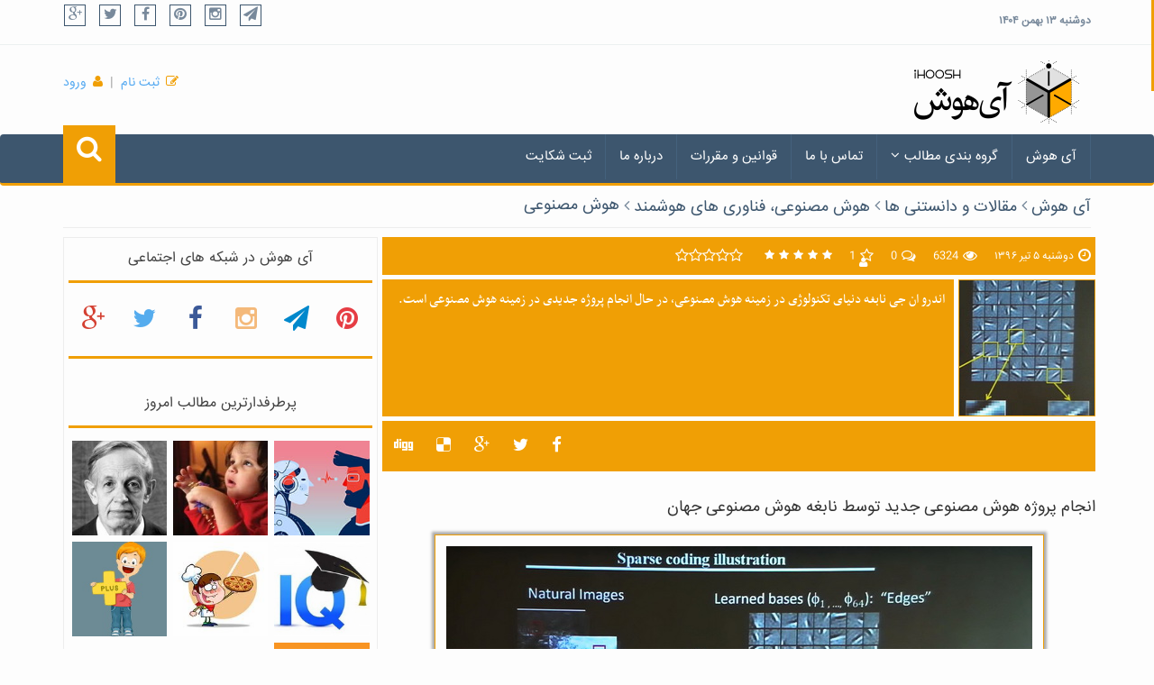

--- FILE ---
content_type: text/html; charset=utf-8
request_url: https://www.ihoosh.ir/article/112607/%D8%A7%D9%86%D8%AC%D8%A7%D9%85-%D9%BE%D8%B1%D9%88%DA%98%D9%87-%D9%87%D9%88%D8%B4-%D9%85%D8%B5%D9%86%D9%88%D8%B9%DB%8C-%D8%AC%D8%AF%DB%8C%D8%AF-%D8%AA%D9%88%D8%B3%D8%B7-%D9%86%D8%A7%D8%A8%D8%BA%D9%87-%D9%87%D9%88%D8%B4-%D9%85%D8%B5%D9%86%D9%88%D8%B9%DB%8C-%D8%AC%D9%87%D8%A7%D9%86
body_size: 103915
content:


<!DOCTYPE html>
<html xmlns="http://www.w3.org/1999/xhtml">
<head id="ctl00_Head1"><meta http-equiv="Content-Type" content="text/html; charset=utf-8" /><meta http-equiv="X-UA-Compatible" content="IE=edge" /><meta name="viewport" content="width=device-width, initial-scale=1" /><title>
	انجام پروژه هوش مصنوعی جدید توسط نابغه هوش مصنوعی جهان
</title><link id="ctl00_favicon1" rel="shortcut icon" type="image/x-icon" href="/./favicon.ico" /><link id="ctl00_favicon2" rel="icon" type="image/x-icon" href="/./favicon.ico" /><link id="ctl00_site_css" rel="stylesheet" href="/./App_Themes/Ihoosh/css/app.css?v=1.2" />
    <!--[if lt IE 8]>
	    <script src="/./App_Themes/Ihoosh/js/ie.js"></script>
    <![endif]-->
    <script src='https://www.google.com/recaptcha/api.js?hl=fa'></script>
    
    <meta name="twitter:card" content="summary" /><meta name="twitter:site" content="@ihoosh" /><meta name="twitter:title" content="انجام پروژه هوش مصنوعی جدید توسط نابغه هوش مصنوعی جهان" /><meta name="twitter:description" content="اندرو ان جی نابغه دنیای تکنولوژی در زمینه هوش مصنوعی، در حال انجام پروژه جدیدی در زمینه هوش مصنوعی است." /><meta name="twitter:image" content="https://www.ihoosh.ir/images/Article/2017/06/26/article5118.jpg" /><meta property="og:title" content="انجام پروژه هوش مصنوعی جدید توسط نابغه هوش مصنوعی جهان" /><meta property="og:type" content="article" /><meta property="og:url" content="http://www.ihoosh.ir/article/112607" /><meta property="og:site_name" content="آی هوش" /><meta property="og:image" content="https://www.ihoosh.ir/images/Article/2017/06/26/article5118.jpg" /><meta property="og:image:width" content="200" /><meta property="og:image:height" content="200" /><meta property="og:description" content="اندرو ان جی نابغه دنیای تکنولوژی در زمینه هوش مصنوعی، در حال انجام پروژه جدیدی در زمینه هوش مصنوعی است." />
    <meta name="description" content="هوش مصنوعی، فناوری های هوشمند, هوش مصنوعی, انجام پروژه هوش مصنوعی جدید توسط نابغه هوش مصنوعی جهان" >
    <meta name="keywords" content="هوش مصنوعی، فناوری های هوشمند, هوش مصنوعی, انجام پروژه هوش مصنوعی جدید توسط نابغه هوش مصنوعی جهان" >
</head>
<body>
    <!-- wrapper start -->
    <div class="wrapper">
        <!-- header toolbar start -->
        <div class="header-toolbar">
            <div class="container">
                <div class="row">
                    <div class="col-md-16">
                        <div class="row">
                            <div class="col-sm-8 col-xs-8 col-vxs-8 f-social">
                                <ul class="list-inline">
                                    <li id="ctl00_li_go"><a href="https://plus.google.com/u/0/100478375436785117831/posts" id="ctl00_lnk_go" target="_blank" rel="Publisher"><span><i class="fa fa-google-plus"></i></span></a></li>
                                    <li id="ctl00_li_tw"><a href="http://www.twitter.com/ihoosh" id="ctl00_lnk_tw" target="_blank"><span><i class="fa fa-twitter"></i></span></a></li>
                                    <li id="ctl00_li_fa"><a href="http://www.facebook.com/ihoosh" id="ctl00_lnk_fa" target="_blank"><span><i class="fa fa-facebook"></i></span></a></li>
                                    <li id="ctl00_Li8" title="پینترست آی هوش"><a target="_blank" href="https://www.pinterest.com/ihoosh/"><span><i class="fa fa-pinterest"></i></span></a></li>
                                    <li><a target="_blank" href="https://instagram.com/ihoosh.ir/"><span><i class="fa fa-instagram"></i></span></a></li>
                                    <li id="ctl00_Li1" title="کانال آی هوش در تلگرام"><a target="_blank" href="https://telegram.me/ihoosh/"><span><i class="fa fa-paper-plane"></i></span></a></li>
                                </ul>
                            </div>
                            <div class="col-sm-8 col-xs-8 col-vxs-8">
                                <div class="row">
                                    <div id="ctl00_time_date" class="col-lg-7 col-sm-8 col-xs-16 time-date">دوشنبه ۱۳ بهمن ۱۴۰۴</div>
                                </div>
                            </div>
                        </div>
                    </div>
                </div>
            </div>
        </div>
        <!-- header toolbar end -->

        <form name="aspnetForm" method="post" action="./انجام-پروژه-هوش-مصنوعی-جدید-توسط-نابغه-هوش-مصنوعی-جهان" id="aspnetForm">
<div>
<input type="hidden" name="__VIEWSTATE" id="__VIEWSTATE" value="KZxUTyS2mUU9+zRFhi0zG/[base64]//[base64]/tBTDUuvfFTMDSNecacro+CV8TECMmwIFi9/u3yH1NhXBktap6Bt6sZhAArpk/Ppw+SASBqjB2cHGepWre4Yd11FXykF611TNIRNJebehBMEYHdrQ7jstOeV3Ig5iL/TZrd14o8DXuVYxWNDWRy0ETSiTMGjxRxtBAuDKhfSz1H1zClJjN8mlEMf/HrWcahukNXwg9Q58oLMcAbdA3RDDonS4hTpIeI+KbsOCvWOuFDDPe/3qHBQFaOxygZa/ET5NG+X09/gd78S/68YC9W2cAEeWpIwXiJz9kVX4yaEKYctBlsDVqThpMiFgh/rnX/ynQq/0QCuWqvsMKtEn0b4+zNyii0LiM6u3TiY5WgLBCNa1PVb4M5494Hf56t8ZjwX3mPyGxdGsfAlvHBcyg2WQyATnioGzCWHBDqWYCgxT30IVUEpnOBaJY2rntQlzzhHwPX9slcdZVcFT75bQjLs8z+4RA261YGApB8mzTnVFza+/QE24qy8WwtOGcN2UJOjfX8GhBkJOZZODHmqjEnSzpz/GYjzFI0+Gg/jdfDJW3igxAmVms7xodJOIiTnd7Nlc9yxjL5+Kjow+QcBCpBnAN0BMx2562CjfOBkJEK5rs0n8DNrW2VWgyYNR1WVXLwG09PbYOyunJGV+UVblK+Wg/q6UhWQJv8vKaNGXLZZabK+jBpxrNO4IOGSnG1HDIi8MY/rjMAojfTB2+XSkT+UmzY/JpuUQWyPKV8LYTMXb/dc61Jzw1Wiw8scJcDJn1Gy6D5X6TM/vtN2zHHQFJUxQYbXAlzvdbqeFbNfCbtPfK31DtKN2zRk6iOMApq45g0miURAQZnlGaZ8wa9gD5GO/cF/4xKEdwpLrk+QcRldG7Y62hJpzbjUns4Yqr77l1NXHoq1YVVDnx4IgQ8BgAIGX+8txhcdIA0AnIbjN/95FcloSSZwPCwfMjr9RPRGtSyMkR2h4b+O3Jh7XYDDDEYgOyBF+Iwsr9qHDwOANqrMv1TwVxdj9kICqUArWc4Sa2xyc1PKU+WFEymVxl/Z2l7ZqU6mJ1Vsw9G6sT/E1UTDO9eV2rkFCNTET6HaNJer+8FbZxE5kSSgKmQI7/z+qYAwObW00ENnLopp/zEjH3vnLBnxYO4SwqK8DGs2ciDxFblkVKeFeY2WgIoExRoLJjzvHZxnBJWoRUqzGgJDIjhSGHDe1Y2zvJemviV1vOoE/y/VGTt+jdJ9QNu/XWhnEGzdoBrxlSlsCOh0t7nqilz7JkBuxF8am60t/9B+fxacu+Up1am8oCKvlmxMCUy6vi0v5riNkt/nvQ5TzTXemZERtMku5loGxLYuZHMu4vVsEBhGB0yT86u8PbpmQe+LTY2jHUPu36gfn1vfYTBJR3PrO6K11mXIFG/3jA1kTK+M238prOpBWhgtpjT53yEyfbAn+zusDf13FfW1tD7/[base64]/[base64]/QBSZi0x/KRhcUburJL2svXaMVT1Ka30e2o4FVmcXSI3u+ls3EANuAB5NFHhaIrNBVGbPck5LM7Itx1P8EHS6+Bx6VBeMrabp7AktH1k4EJwX0HMi6qCGONOhIkdla4huMklSxFN7xwi8IPZHoS7b9Y6V881mgRJWsNlW3Rhf8huy3Zte7BAOxNSkEmT/DV8eT8d35lUP0sc+O1sjHv4vC4eLsnsioBxkUFpCKrYrG/d01oecqTuAiKUFe8rVFT2erdsNQ6fHvQPDCqK8kAohPkTCnrv/8V88rQCe3KakX651zYlapyWfk2qhirpYXpOWEvKrDIT2zLtC/WNhand3noMHwwH4hvOS2RjNuomskjAfDSQ8QIZwAnDviUfb/+9D151AMInUzPepzhIk4fuC3sHFgp5PhlXg2XtIzNSDajRCIC6etXdvk5HR8Uq4PGNsM9q8v5uRibs0XbNuc1I5iQshyiMkKJZmS2cIK5a/8IIC0qSF+z8pmL4r6Ea1ulY6LYwPeQnmTfOFrumv4Bpw2S1Hol4ZyXKHnz8cgM6exLDmpcnPBxYXstWRh6q/cEK1jPnV8B+0EXmNvpD/NRldxkJigJizVEQ6CY7TJoKSYV1IFcRgbMexSCL1we8xMb7SktdH7eoytp5h+aKFFBhmhZJVU/A+5gNrF+h3r/IIbxAepLmv5G751pRGQm5AmGM0FDs2hVUlEJh1inh502HZFQCxuQqsN6WhCqS8yaHKu43Wg7oueyNlRdvBjRm7gF2y2I7PmMmNm47lt7nW744bBsP0zYmVpAIpaJ/PGCfJp5YPjxHKo66+1bCVKzzkNahGFPU+UffVl8zqs7M3iQEn0pwuW/[base64]/ETDIu8Vh8eIiV6125czCcHhZLPMLLwodu1LBT9oMi+/MLco2PLFOTGIgUIji02ngb3vbImyChe7paQdFOvlsLrRqwq0cWKcF+HksSb0WGKNbgS5pEzEXnwwtifyUOvarX830kcgjt1oZi94eZlVI2yKv6g6BuwpwL4dx3+PNkyi8O+E54kKAM/ur83c7AuTqdPhCQEVvWymgfas7ziOXzfYp9OHRuH868+VMpwuPNJONulETGm53zuB1tOR2LduMyKSP+QkFM0B+7Yvrr3IpWjBTOSJeIhAtJqyyWK3YI0ERuKVZ/qdDX1hGQaSApSIsSBNdwFrVNAqpCtVdBSezeWEtel6qCkCnxTVTlkKGNEZ3Kfrzk/ossTri4bH0YSeHuG6epQq2sWv9EU40H0TDAsebCS/hErIoMb9Qd+j9cH8k6jKkZZNeWwdktNHZiV6lGOGgLF40Aix0UuK0qv87sCGKHwsKhHwcT1DYahv36iwuv4wuw8Y4USp5Dl/ZHX+Mt30CyiRY+DWudti4WnQ9g6lAUUENwRIjyFnP49PsSpzVYXITjlLgCHTqpGQNEsrMyOHW7oEbZTiQKCj+oRozJ6d9MIeiYE7zP/+HpJ5LRjY13/WFwwuZ/NjCX7AUCLsXJYEfGn+e9mq82O4exVg6f2sUUt/6Yp+DXfLBwDm1+rVBIwMVB7DvzLHARtwENPSRqkU+xVTrFsdNG1/TNe0Nsui5B49JXd5OlL/f9BydXN31hE46ZXyrCP4OKx46tmFrfNeAV0fG9eE34nvKGIBtRzmeU71Z7ug0wKrjFc+GdegtTTAFBo2TiMALgPmaanHXGuhfB1JTMqGwCKuIG52Jk0dcepNZY2jFKf0Ne+IN+gcadq0e89L72HX0NPAOI3j8+Z5ZNa9Ju9NtKZj/D4bRkl+M/tQKatXFmiiLE5hH7JBR2AkrakdW6tZvkLk4QwrU5d6ChPlPTC8GH7kgh+ZBqVSNs+XEVwraJASeQi5ComdCKqUImMuo/np3IsKdRaWm4kC7LfVVYadV3kkzKmg7K+LLKMloMM0ytODFYqfvvPvm89iI9e6JJ2qWAfuUJDC8cjNJ4C9Fd1FWTOdrOj5NVBf6of/4Bt8AigHBzbjGb7nukY6W1fTudlhpk/2H8kujca1EC/WhDL7TigqQ8nEqxigjD/JZjKHRWTFeWTPiKxsnTUQQBxREc0g8K3sSScbS/09H6ilGOAK2To/d+J6tVn/yw0c/XYZ+Wm3ql4GKRCJoiEs6gyL4PIUerA1TL6gZHgNOj5iXw7Kaphky62ZTNs7Y6El2XMvsR+HhHs6+oOwSkM+kqrD3kdA81YAaDIkaRohJCeCp4cK3/HrwYrAjJvQlwiNMzVpvFhEk7FWlN7jBIkCqeqSNZ1Rfhdhb/[base64]/yRiMHHZ6L5XF9QjPQjfctOGJkF3L+9tPV3Wcjp9o0aYUNlpTBuxM3/oH7b0ItrMXTEvOZqO+Ne8Mrq3Sn6sGp7zJuEpr6fwSTrRL0vNxATi7shD59YkhT7Q4NvHbC2AkFsT/NLah52ImeUaisbe0ZfrZAkEkevxtT1LCvZv+NEVHfruzx7Mj5rhyjXBsTvFSX/D6/2SvbEY58n02E6BeOBv/P/DWQ7+7p7DXBkiIOHV2DxbZ6X4CAEDKZHn7+5jTOdEfe/6I/PtZ34VXprfAa6F00GQ6UrsmWE12QRye8aIBUuNFKh+9VAUqKzDxzZugb+VLWozVlrYLeesIsI5hfg+6nTZZCUq3hIMvN5yXzLK01wGNDYYRo/FF7UpPaoHeQ+/EzXxEK3q0CCVVcDT8tGPbAaFNCSr4feabXcoyIyHWbp4XOnM8eyTMrLiXcIr33q4TkuDc/uD8CsrDdkcLG6LmXQkMyFyNW2ugnNtxBk5ga6JmmSvDeC5oHBsgm6Vueg+1C4ODtVqnFgz5oq9v7jpDltc0eTPHWIikdjcaCcL06J0GiuUzA0wvIXTTAajP9/iseSbwXN4DJ3WlkbmFjN3MCStgb5SXxeIrF4hMg9C9fD3izKxkKzwo7fMRlGm72Ae8OQHLPEQaO8uTpCeTaUzmD+KUuxQLIXRZYulBa42wraGZ//vaubAoaI0yZTGM+9TA5ARFI5Xg/SrBgRPgg5DuqG/3XSysFrjzK7eyEFkon0LIj1CAkG56veL+qAVwa6D1TkzE+3Gz7AsxXBWBPYgHjFaFCMdQBpSbVuZx6+fAbeYOR/VCfQoX+W9J/1fTpds43nsSpVNdFb7B5yp6Nq39geu9ta6EWLWeA3ewVPlBWKR35cMVfHLb+Ah+Wuju0m9gBpPbfR9jRSTte90Dhm6u3/HJ8TSiBA64xOis0YbJhiOPy/J36Ro4mVH84eQkm3akaL7bxlhXvHZtKk8gxoRIga7kvwv03zAFLNSkUoq1oERaKL0X9csZTTbvBkffG0YZsfMAKXrJG45DOVTWV2mVSLGQ0CNo7pXH0qeVcntC+n2t0FFx8SebJ+/UYHqUK+ic4AKDb513UPxHs/IRMJaM63D5FlL3GqFVDycg8/hgF+YoAZOfhMLZvo299xnprkJKlcfe8dOw/L85VwMcinyayvAeCVeUnl/ZcTMzPkdt9bDjRHjB1l6uMYxCDiS4YeFRYpXXWZU5dyPSVXzwf2NG0ti2OUnx2oYF+xW9y/eoIv4kAx/5ZS96w5Rv4BxXrI3tiofw/p+7n/ImScYb7jWcL7UStf6cAM5gN5AAbSO0Oa8zuIZwjHxAlqn9kciK/ogL41eW865HKk+8Bvr0FuJEsMuf/mgaOhlAcItPomUYn68FKZdCGFDyzdIat79fK6vXq7US6HpUJl6n2IcmRBCjm0Z+rKhxFga1QqM7yc0tRN4y3IY/[base64]/vY4yeQhd9SoEpJBGepl+O8p7PSo4QLGqN85LymmInfU2m3nkxESh4jOBApuTFwr2RbdXGCKKehmhazfusFp8Js0pgiUNX5N/[base64]/GnzIFqBV2Er42Mw8/NjG/8eQel4klKczIhSI/oedjEjxUMP1sHVJuAaQQ3rz1BnBin0SJdJiMJRJM/QaX/EvcooSsxnIw1Qp3QVNsUznQbF1Ur6/j6tPDL7e4DjJj59QJfYv0/t5daXvE7IgDIQGKc9JtTHKLmsPjbID51SX5bm0wg1nsmSygJ07JhO5Ezt5zcT7lEUuUmDM2vi21BwYAbGldRk79l6P1VJZQRp40S8Y5siPCSnysTbtQv9PKiFaI92EPa/U07Qj9E1WMPCSUHaSkmn1SS+I/YhaclmraIvTJgQBSARMTtA0skxH8GsXtiOICIxU9cO0fcvo/fpTPLEINPj69kyxm/TRc8IghzncDSZx/qtJI+bEzATvnfJjLyr2+8lDP2UsShGSVzfDYa9iU+7aGMfEEACipZ8EIRl8NYOq7DQkU8iQw1cye+3U/DXCqjeqYGRFLhwNwyv1uwQUMp/e//tthYigOi1ahl4RP9YMsXz9cl2t4LtQLkDeLCmdZRFUIDF5LaYxh64yQNPkXbg0w4cZ5IPqXoeEtw6yPn+FI55gfG3n6a5vMM1BH76EWwHTMzVg0DuS6xkX/C0bJeTmvh22NhUaNYpic123AiEeNwsjmjcHGZ4LNuan1wNgD/[base64]/ptLv07Bs5JrAhjVwGy8SxS57vItXxQCqxPYpyYaMSy1prondgtVlfHA977lrxt5Or74tIZ/[base64]/CcaHFgwzyhHcxxKhXEMzvKRaMh40qOqZfLStBTTDj5EPHzwryHMunmFCNkVjM2LFyiTfbWItfAHtLHCosOZz5mHQL6AO5U/[base64]/5fepy1ghFjr0DOkGGjphK27t1IYu0WciI8N/3yGSxttewzAkkxJpPjAGJJSFIhqWgjI22YYSv4vIWZTYLLlY5yghNbwWjgtWF49ah3FZ5/BFg3jJWAcMRCiwDyWlS2+R1GMwgvgz/Z/uMgN1O/EdFjgfJYlIsb735XOLonW3xAc0nI53k1raQskRwlQnrmZvri8/u+kcHVwsdquq8fWixA64DNuZGnlHOxKVPCOcewhCN6SRJMGti2A/Pt4GBiFmGMtWbFgqmJAO3xz79E9sXCLf0Y4XgZlTvm9fJQ4I3KEz6GhujMiC4i6Z49ipXoV/y9DfixaOCkop4FUfJXOQbjqcSIe6RZEHaDEY3w1gZ2e/[base64]/oHTviLnAdejIlklcMD6YhB7gCztcz4ekNCuoeVsfMGdREIR1T6hqgtBT2gUYj3Om/Ya59NvuCToP+QdsmIwRhaeTjI+JxZENSRTZ30g/+15mdVWnrJLO+wZEJpU2mdMs+wcruSOLP1hQk8oeW5M+QK/Q91kQ7LzyDobXASDv1Ni62gHBmAMSjFAYte/LE/HOowaGtityghT1VNf8W9V1Yz07YnfDstIltc0KfXD1bK1b0ZIFzNG3DpfrUgkgseOje12eeK+5mxqCffyw9c5o34gjIG4XMqIiSFbJ5ZNwxB5WvQCy/fyfZXcT6fSQmy+PQ2y7mCQuDjMRWwB5zc/26kVaxC+Ta4dwzjO7Dm2dZr8vx9lzzCG5vn5JKYUM/mr0UJeHY2iilDQAC/uQCRgknp2UFID0Z5D3+sqLXcP/bCY0DfN2Ertyiw6q6djwj9pXw384wZiK+JD6wruD2D89sbUE0HHMnPKqXlAe4Q5qoeyt0/mWHg1v7zNrRHEe9sWyEvyixdViA+pUpfidYapx+ob4Av87NVeXjaoLcZBQsa4tdgzEkJPW3aZF3y8LDhPlEd9RzgpiR7qrZtySAGZ8Zr39avsKslJhAklFUVyy5FF/Tluv3/BipihkiIDAvJDwRbZ2+mgyK88vtiUpRmibDnu/z4x2PBMApMCYZVv0yj4G1APr6K6OgJJkGsHqQ6FnXYdI4rnU/E+EbkzlUftlUH2afgfBFSJf/GGk0s2fv2F+cWJJZtXGr4bqfgzxrOS1ReOzZj9FUoWEFwQiruP3n3YJfSZ7YzCbrvs+iqymlnBKziI/5M3ViVToOu/yG/mgg/8Y2E8l9g4MU+BV123uvFATgM7hM1hASTWS7RGURh8+JxeetfoDcxQmN7hOUTj4P1xlrjO52t2cFuwifhukxLiXQfhh00y2IhOW5f7Gv8pUxYlw7/nK5yi6owDMMNdoW0kcCSBLF5dqCmVj+Mgv+nUWVqGLqs2/3pSoyV2zDBOxreGuhNGyyRt/AiEbFSIWSKo1vRPOkLaewWPMVV474xuwl+48CkHUdjJQrAI2oCWUUfrj5I68szcLZonWyvppI7xohlwU1sJnbn+/vPqKAjqXFobUQZmogjQWBhOlJZ3pJsC5tmVJl+XyVi91SsEf1YSpiIFDYS9n7ItbTd72o6HE4A8o1/ZXJNfKe9OucgqsjracNgRTCVcreGhRG8k6+hDRWXEJOPy27deZHGaj6f/yNj5WoDF+zvLNE6OktYsx4DEf0NCbH1J/wdufwsqhR8ro79hJFdsD+PZQiNyYqi2mIzgMfQXcFGFdhQCk/+PNSzrTj+GOYFmYg6zQVrNSGZzGd2KuBwuZLaBKcZ1rvl4jo2gde1TxpidLUSCiv4YO5ky2/NngcIp3eW6Tx7kYtei+Fu7xMmK1AHfyfkPHtyjw1+s8x5ev2mhtG4mAw3jgob8fBAm8L1PJtmaK0tT7GRpNr24QAuI+1OPB7TYLVWYfr3O6czbjfqcA4/H7qpl3gbOqo5ALQLx/FMnF2k4opCdlihAe+MOjJV9f2BXWIEE4FPS9rgUpnAyE0BxbUcfb0Ow624k7OnEsUAKpsZod8psDWrImP8PONqn9Cu7sfVKpNFFqTbtE4+e5RB+PIaGafmIWg+ilAnTSvE+VNFhDL6r5MsVO0V5aVBMLVWuvg15wqvbp/U7HA/ZwjCSO9t8+pY1z5CkS1SC3elADJKSQa09aGlC36Ptkf3hlurgij94LAqyQcj+plyDwrr3NgC1tU3Lybx/TpyJwx0pZ2VicDi1CwNQiyhnqszP6GCtdetzMlFGYm2yjlgG/Bs+QJdpqe5w3N2McgEdBeT9TIhgATNSpDCGqHJoaDpHqhDynrcyObYb1c6OM6WbLHh8xP9OK4Pok1hQaNieH1qy07OsDNow2i+/eH/HnVwLMXdiSkQJhwqQkaqC9pqUatHFgLaiMKXz/Y6oJ46O+rv5QrQOMkTkr7iNkwypUlGEBY5EncgiPWuNR3AxlR+UbJKAN1r8WIWWSuKbj3WWPymX8FKrwsm/ICOIrOSVL5Z68wb9F2aHe4K65S9bwFLYQU/e1ZFWVhQRdZ2NRzKu9Mn0drz2LBrMtAx/sv7SQ4wB6xoYZb6X7Uznqh/EV19WQnw7NpLOov5REzALQFBVlD0IfX54VjLxm00TnEF3UCXxr0S/eM52Vf0ahQpyV7ish7jUITJbvBHSGRQHeSVGSAnBNmtUGzb2GBId0PsWr1/1KCLme4CVH7P5WJAPN8uTSFg2nOvTR9OyGRRrYbpvrAwP5hY95oxYpKk7WSq0aXhnstqpA1+EIEAse3JsB5xOWVLwRQidPGHEuPOgv/BIKFIzsmTQyNjideG742Lz6hkLKivf0RJ+e2MWHQd70X1IBV0BynjsXNLjNRt1aBYsun+D1dTYsSBgXzdr0DOSRv2gUP7SAQyNyxL3R1FCBE3sgc3c/CHgPQUEkFsE9Sku5L4VEwlXGrUz3XGgrQ/o9UCVKFe/IWdA5QaeLX7apR4Kb2BW6VTEXZ7YQvGdAewLKesvcXwn5TvoXxPs+6fM5nIzrDUEkoIzTRiVd0FzLRoPzJLQ/4UtLqm8CjtlnM3ypz2Zcdpn8GFdnTx3M0LVWaYDmMpAmn1+hu4mnsejX4i+Eh6SnHKQ7S9u5R3ocdgXV9POz4F+YFO75dR0xFNX2ayIKpyRlAClD6S5UJpiqUxypnrOToSuS18o2+ODjCQpRF/GlY7XrMcE5AFzxehFo4is2ZJfu8BZTwc68WeIF13kIN8qHGAwTB/QhPyitKFfi/sTKRC/xs1OaJ3/nFXqlWCsv9tsw5HdSiI9heabDhy1Ylac8G5gXHJMnS2b4cH/U9suljl1bvzZzzbQw5PiVSswtnKGilEwLqRTXMV2DuGfAFsm+lUkpdEbnmrmzpgg+NElFsG5BPlPbhRlP5HQksEa0j2+aJTjgkpLlDL7MhDLo9W0lR9RX8G+L0L5TFEZTmI7drB3Z4GxqipEK7gBoKVaBFsku3yo/O+L508biMOOoghR4dC2wlB6WXnfyeeZ+DKzbHDlKvQyD9NhH13QTjIOne2uTOYPaBBUR6sLT+TzKooOug8WASebCsT5jdtybUKnQ/j1H1gf+TWuIsPZoVgxikxxR/uNj97bXaDVAvyAy7ZDArfS00BA5EHd56nSQCe7z5Qijhz/f9Nbt8GAWtLKE20DDR9qHAA5KwswhbE7TeGWwDi5rhNR+8W2e7jHwhXlnZ+QvgXu8YzEa84ErsXz5+SbYmmCdIfX1MlszyM1/wVaWYZCd7y2hzE5IRlpoq1nnoBz9WZTA5gXqQZPaCaRbZpiCByufMP9jZBCJuhmZQPrSAPDqmREMiCIiKBt9Z72vCu1XOkwIIiIQdDO5u/vOqKW0/5xe9H+JWJX0n5/YP4vNQCgJr7sJcS63GThrqDQv/aozg0h06vtOaA97k/C4u26jLbAYG5qj/iDy14LsVZBqQaKJDCYrroQ4zxWJp8z3cPUlZjR2kwUtFhABlKUUf7zeFWudYPzzIiNRCQCbRZexzrSqyGj5UnqKez2IrR9iiTvr5WIevHKiZbgFW3ULAwYj5kQu4mqP4KzmslPJ0sMVvl7Ks5qLDlxVjOOErYFofDBDByTle1iy0PgTTy7DsDHPARQQALrrlM/Ec0fL1m18oG5TyXe7SAKUZWBa8q63AXVgb8t7IWw1ukfAekn0PuRiRWllWo9J99ASWhDCSpyQY2vwNnJWkVqa+hdZVBTDLPRiYy65sugUNE+iEbc4ytXm1EWJMo3xToaoeCKKtApc3f/DBCve9YCX5Ir5FrTvCV+BocYI9plg/b+xrViyrDodv2y8qAxd+MbEBy2EuuLsKyDVFMpF2TmKk0XkP0HL1CWmQiH8NWLRTBTxKv9aJO4/9MKvc2o7XdeqqN9KqU43/8VnIg1bJVBdUvT4i5M+Cjivq8Qm75twmAmbV7aPUItb6qVbkmYQKkktZ3fdJNi+yzigkhogcJLmQmv7Z9mUiEZgmIafef3+4A93xLag0mKHdK2H039MGoluzm5gk08cMEi2uV665/XUZ6NEvN3nNGuDbBaBzppU/LLXAv6e6THkqfujZUCRZ/EAxSd0l+vqux56sXX/c3M0FkYDNxyFJTtsv2KXu4y4vGwbaFSTn8z54W90BnC++Xdq1gOcGV1BUAICBcb3Hx9+lhTTmIGHL33i5ZZ2aJu8361zV5jNYmjsRsDvbWcnS6PD9wHLvHRTd0Ak/HUjLgQcP17rDYDxmuzS6mnXTxji4zUbfc/QFU/yMq35Fh22MVl210Wa6uXKL0P4BX0LONkBWMRmu/7nq6Q3tTTzD7tCKe23rWojzl38NxjAdCpZR7eIbv5dISZY/BmSQkbGc8qwOPY91+/9FfzsLDbI351MKuVMKMBa8adPK9uV1BjPqpMuagFhiFjS6Zf99RFf1hwne+rkLm6/J6TGQqKlg0UOk8mtOyU0KoRRu2TCenLJESzJi2uPq/ea7UflM/tTK4mcQIRdWwwhDStYrDc4eIcT2edLh/JBGpxJCJjmIfsplLBhfjh5JBdSZg8JO42Vdn3NsR+cxLLEaY7cUX8zuVUsJsONUP8M+E2Aq21DKsbablpzCjVDrI9JSETSNmyvj0lrqoH3yC0Et3iYPRG7miRR0UskExrNuqJhUMcpVKChJj0sX/+uzVRwNvEjRYM1PY/JfYxnu8Uy283WAUOMf8Kxb5nkR7PSoAceOwHLk7gQNO3HlUb6CIS+Hz+4q1xGm06EFKSe76S8QQYE1j90sEXZS7TSbDAyhe35uRcYAx4gG+WfD/NNjVFQQq8WtrASa0OkjnIOWj7pv92FPsnc3Y9vlyUgHypJTmNqPv2ikz+6oJlYCcU6tdpVbFBy9ypUe+Egga/MWQtPOO3Xz4+AJNrrnsRJUL/iQ1R27xTik5APOKSewFgV+5XrlpSn7LDVz0O4YUj9HEauVsrb4ovS0dOPNO6Sv2ToCNJiF7gxrRtmAGI0cUhCBTvwOrG9BQ6uTnlDjXUWLdjP0JJtv/55nfAwZk8oB32lYg4ikzctt/tEoyOQMyzjn6WO74r19qSn1xzgT1cKumXSbTrNTOAiFAHdk//KiCvUH4ln5GUIHEXYEHdh/X+uUcG5NBJn6ydabuUPDAUljcQS+Ui6qXsvRjbkGp2K7Gj0DeT3mLS7KVu5KEoCYviWAvXF6h2Y+/jzC7NRVcnr/ayaCjgeM9vnA1sC4x/zUrXcC5Thj5tfU5ThmcG+NwGy7xurHR8z1evWWeZKdAiby0Q3p9MBfdZGy1DlFfcMeUH4i/vqBBr5BykEc5GzZfUqSj1CvxmZea9agueI0mBBzVTVjAcGv0/dGlmDVKTT6H3yHMfuxdJGu2rtxHUazh0/ikEfRVo5h8aNAaIltapKMeJTGOhMPLPoITdezJdXFO0YzEhQzRUCAp6cQcO9HM+KHwflalw4acQRcoRfTOighDAQYSE/4w3SP8Ihs4KNK42pzhdyB/B5Bq6YuL5pM51Z2u+iRHw3rcvCZViSxRJnA7RjnIRWJXL8kcjzTmmU65LKPsWd4dykN3GB60dicMr2gS3c4C13H1Qw3zLH7Ip0DDOjM+/[base64]/[base64]/CACFS7nPFkpRdLIrqGVuXuiajJ3S7nushp89i/eotOf2iUv1BohCx14ZE1FNwZwMxG91oLbxxgcAHGgKn/XHVa/oQBTxNemCBc7uGIbo3u2VEHkLC5ftJw7/dnG3ErG7kC/qsGlJPR+L38aEUmT4gwATrn4yyxw7LGTYCoInxCekbMJZvJyISawCtq+YijNEEWyW1v/32KGyJzJ7rR7FhFmONxMZPacmZ6PnjX1C4xInZZG9+SCqueTfdSZCBRJXU1fFdpdRxlcsIgA2oBPiB/5uSDI9zN7o+h4wiSjTwvKtlXuBgmUobxokXgjAKGcF8piJhZO2mwERIgjbKROZ+BXwzVoxODIaMD5kBwYCw91wczW17AOSRrfd4+r7CNZlsEtQa0KEWZJZYbNs46Ndoc/7Ex5r9/lD0GeY+izb1QHrrdpFDJlP0oM/ijjGnkANY/wDeKuQzBWX2HBuk+Z+FYO7d4qwWCzCrMrXplSSNoHI7q8zsl3Aos39zA7iWbV2SyU2lX0hiqv35I2Bb1cwgXAvt8/mIYIh+75K3MoiXvf+zbYlXi2qBYbU328o2ix5QWPJYtf01U7VZJOhSqnilVp9BiCOhzIqjjE5IsmYsIoui+PhfUnWAgK6ckgCZsfqhWn2WALI5janADlJYLvnGTTlkKuuA0JeFc/O1UJZxA+ZgBvcNTyzvVawUolmXGarX/3dI2vwrzMzeqNM2Ape/Oxl1d3CtbI58wCvRnggGokPJvzkpwPQUfOE6eD25Jlx+JI+8NDBGuvgUTJTFjP3tRNi6ru1n1BqKobumVMG9M0i1YoToYpmG5jKkxnC6cHP8ifwms+afYqu059qvuk1Aq6P/W0ReuTTCygNfWd2j5nR/F6CkqgdKDPZ+5aLAqwIgpsA+RKXqFZKCxDU40kWv76wo4NZMp9FoxOQlPsj76arDG5FaagS7AFfy5G/LKfF2rT1x1OSicKTXPze2kbjBhKNHOrp4xkkeGo2Of8LIxqpPfhOFZtdT8kvGIkYZBKqXoo1taM/yFE/1gfdNKJrGww0K58W70ZZSiKYSawK3WLzHnClpzjvb3VX2JrC8G9Q/kTsB+Q4Qn65oXaeVqZkVU+BtBlgEk6fDmGdWHquRdTBiwXl9/qnJo5D2av8aTDy/SoioLIzE118bsmYwAeX6J20U22DvzKKojvPlDja9yvygxbtDtrqPKnkJUGUPjO5GHOkTpqF4kicudtg9U2MZHdBZICFDPi41tzWf5GFIxH+5XgmKZKv8O4h4+dbmPrH6HVBpggUXr7LpxOR3kr2059TSUo84dKyK3xZqYNq6+u4s7wSHtgx/tCwcbN1IBglYkm8Ei2iDwDHRO81ekX5QDYJ7ttUskzwtxsFOzbzzOFbziwNSivW4vBc9ihSE83UFmSp9hUrwVblZmHYjQdX9NA7SezIFxu8uTIV1K4gRbPHrkoIN+NCht9yNALrHE0d/nGWFJTJmTO/1pCTsG7U3Ymg6mEFI53oe0r5dJcvnPC8RAQfJbFztzkI9CfluFq2UM3BKpwewJzMzA3VuNfgP8NwJSDz3bw6vu1qsO7IN0yOaEVIDwp9hVyXMVnADfJOfZ5RWloFG5ktcTrDEBuLgUlQhYpduWycvyCiWVEwdQml3pN6/X5nHWyKVdq7YK+d3E/01SDq1l0FZFNreFC4/95TQErPBgVoiluRpJM2eEWT1Pew4v7fjZ4Yq4FmlEexFn2ZmD8qdFqXUO5/GHxKI2QSHJTHjMx4v4qV4DBvFUnu33/HaraxW//+tW7BFny0h3zKMloqsHncq0pAG0oaPwDZSJBM4NgEdSCryi//xA2tgo4GQqjxAx9ztUg9A5ZnUAI+cjHKjBmV5YzgctWdIidlh39vtD1TLBHO1Lyeo9PJEKaQgxPpHsdOyMMDk1Yi7z+K56zwThDmTxyus/GXeCEnzj0WIWuixE1XFG/ZXUfadaWJjaotMCbHBvHK8PZ1fToI3tZ26mykxCTN4d3n/5JUFTO808Aw/[base64]/RqD2FJsTu+LEBkEFjr/hdyXWilPavtfel0xohwp2Ccn2wrVaYLYHwWbEi+hqAYkzbQQuRXbfiWnpB60Y7hFloqv5bjfA368c9SVBnI8rSzmPtX6KQdx2DjVproqVSX7OIvyMkUUcFO4x4pKcVhfjUhGl9oEk5OOC83X/7fmAw71cwtnAkqtdLAVjW9O4l44/x3wXcwBuyQMchs7iWW4lB7XSOHNigZ/neXZrvHXWmJdzDINoWWCS5VM13liwKwIoDQh0Cdu+SFtF+UtAZ4g5CWoPAv7C0Hj3XbkDh13WVXosNE3rJ0qd2YP8uR1bvZCqbF1W2wcWm75dypLqR3iQICknQiP7OU2GMV3Mu0+5tV/LB7bZWMSMKPGW0JAMEAupwbgq/pdUqYm7qoEFZ09ZlNft1Wih50bN+8LiSRE1zmy5iBVbUAMiRKgDKqNDHaZiBONqZlHg/EtasckuuDv7W9gLfwpb7GCCSyByjMNFqKDtSu8hc4JHJrwtyjlNocYXfyhYUaShe5pf9lmcysaB0GHTGt3k8VJr0pnQRNyewjm9N+q4YhzoQ/I7uZOKSvgudYYSldpQKMYSjYhe/nxKR8WYs3fLBcQvbUVep66FhOrsHs/R7N3gkcDKJwe4FM79ayazdg4LJ+Q4+zV3Po/pn45Q1i3sWUCAUs3cuSVZAubyzLEjRhi/IQj5ySLza1CXA2ir6AjqV+QxvW3Gawy/6dHUM9Kwy/j6ByHndYAj7Yyp8EaEYoLqamL6x9HsmG51OfwJ3NU6EJv6vUYqQbrFukl/T/gvbQ6IsSN6sr6XPdwYKQ2k3cpMKuHmA955x5L8N7WbhS0HYwhpRcP0H2XAkRztku+lWkxH9wbeQ99VhtoPGm+W/U+/g9T9OFVOKcfkJUo8XnVX8J3vHk9HidmZHCDBWgDZoTBG8r7eHQrm1/lRKZCQ3JkS3DDPFOXVoeDcVxpixKu7UGCOsly7DefHLogy69zsjwQIxaRjYYypFMCGIwBJzZo8KYVqNh/S+o4ENETWBDAqRCUUf1Yr98dh0J4s0rV9O7dA5Bqo7cnorm5cNs7haebzwWHdhiSvZkzujxvOM90oPsJnSihC1X/h0fkDLsaTMMnPZ/9M4puQQSKf0qn6G/SMo11YEf/Fo8Sv9pduJSAYniPNAUOmXfybqXKYQlPuIypiZaCbz2C8SAVSMYSlDdkBV4X1wBRxdMprT5GArhG0UyetU/xgxqbfwdlFLRuMS55h31o3G3ft0ce8Z7aKdgSKPQWHksvMyGiCexFtVUwpd//H/Bo7wozF/[base64]/BjgMPZ/EV2c3s9aaHKjr/QYQI1G+/scPy6gRO5EwXSgvBY/G9fRx2tuaAKvRddmk6Bwmpo5gc9ZL4QOnPUry8V0yYExRYeUfCV0AmXUTgt21NeT37EC1DtOU/5rASV4Qt/m177nmW6W1j9qgrLmV53vmgidZOWH/4zo2OL7XHjaUGRF3bgUQ/oA/R4X0ZNwTV3EpC5kqxmL8gR/NbEhsVG2mzf+9rKcPRHPXR45SM/XJMERIpkaZm2uhSo/hwSykuDpl2UorKJXiLraI8Q+OB53M8VCdJuTT4AJJeIyR1D+DGfdwPf5W9CZB30ARSUVKCgJCDKmwPNLa7L/4e5zoPpRIxO2JXRiXBMB7/FjllwCM8/4DIXZo9sqRTLyD4/0lOYEQhqdgJx4mXuMC6bUUGgyBQ/yd8m9RdN0nk5PnfxVEkpFTZ7h+VvA0srC1JDSSvH6YEmubZ+TLoM2ANEn16tqYYuXFjf1NkkqueO+cteMMUErU939rNqGCRCwCtrRTAa2WTSoZo2sY/4P5jnxykUjrochD7Z+mid/9nnf4Wv9z7FO1yzL77XO7gjIKOoxC+Cq/3HNn0qLqyQ/tBTkx9BAgkfOSB0dkvqLHYzZ5/t64zL/Pxr77DQ9afiYrgmcKN2ksYHeLaMTCPHsvAk9fyGeyPzxRkKrVwyWtJ8YpOVt0nxN5cI7YMWEYULhvS3oCiYvAwrOhCkDmX7YVfwoEi4WzxkF/B/S5rrkMJq0DHLXepPjuzJ6V6BOtcUzcNjSwvMGSUN/Nl0Eunsn7c8LMq3sVU4F64vyI3OVhswaNkqWRps6s5MYe/u6efLYWZu3rwtZfl/DlR2RpUwR5/2hzdDxldrIHbVpySn3Vi4nVl+DL7Y33wP7Kqw+gNAMt31SYUQoHHrazli6rUxa0opvqpBi0/gffT9OTTM2oiLKKE6xNALCkcH8qHKH4ZVo8G7fk7NLWAOC4CVPJ620Kv8eTf8BxN/q2QIJiHIi9iD/yzp2Rb88h6hGalSG0pqUCbuwPt302gzc9QXm4wKufRpPzpP3TrJqqVA2wAG9qnxC2G9fL0D/hcvxZlFfTud6dbGeCv/GLW2z0A/5OHdJJnSrbftkJoY77ZchOmSDTQ5uFBp5El04Nt8GUmjS46uho8iooz9QB3SBOfm9v/rfC/PXQwTgrxCQ4gY3Pt73wrcg+BGuSGKIh7LGFSx8+b+5lFU83zdf8zaMzUF+CRGRUma8iSpcyzH98UywzvxKp4925JU8ijr1pQdP9RLgSZBIdh8eL/3tRQtr0BCeVDGPZcu7WP+yyOfltdWANIfM1AgTvyqRdb49uEn0suhQa3gZxhvzluu7854xtRqrtvHgmme3sbix51r5T+T69KaqfmS2t+B/cXWKfc1VAzgNbzUbYuJh1aXlVQCeJRIsWkK+x/3GdmqHAMWr+lx3DXlsazf5MV0BkJQbjX1Y2aZKomyEQ5ZVBfeSssXpqiwIWVHXcPCPfrCBKVq8kW0HM/A0fS902TJYb0+sLD2BPMy4wiokqVykpcQ8ORt3M/uvRw9Pp7dftAEVIK2NY4uzZLeveDhvayUtH+zQ8jFNH144K6Ss/+ZU6QKmdikfKubg3pnU72PBiimcdSsi0HBeP828vkae84mNbMtlwxFV20Ej4uEOuUr4rYx1yQjgJXmJMSIsPsGIECjXJVoAdVCXUM8tqjcQetK1bmF72TAl/[base64]/yEgtfoZvZLOBNwyPy3tAh0wgIZ0NbhghIR8Dib04Kl1lU3tQ80G3ARjgGCuJ6TTTE0kFL8B9+45mnvXYHAeKg5h0LV6bfjMaxf4j9C3LUDkV5HUg5s+juGGaQ0vr4ECFbZdg/gICeF3OF0LB6GkptlT/CubQ7wNxmecwILphjcqECBWLnk+dOwFZZFXHoqWIYCF5PH2OXpS4rXxNW3Kjotl4qThGSycrAbrX+6254ouGljRfgmA0ILeHev3xoxfdpZzRfEp0R5KKP6hGB7xWsRFdi4/1cImEhWzDQ9NL8hyY9BEtdeGpOVTFLqD0mdSsMB0+4CA5DHMIUx4BEFH9bhwCTcaohZownfmm/Ptb4XzDD0wB1kP6M+atWjimSAyd43Tj6PJ5Hy2ewdiI5YvVwjT53So+piGaGBeBIf77/E3rlBtAqlzmARcs3E2nW1YDF7R2+CoceVHOFQ3Mk76k7KbNdcOs09MPMvmUOp9hbLHWCRgnq0kM9i77vPZiQ/1r+UGkaMECAJJRZxyJNYehPPsCbF/3+OjsJVqOsHPw/zOWv8QVhW4OH4ohhA54iAgf8R9XX3zqx/UtFqE/3BtInbLUA+wtRRDoJE1Bqy1cQtZ6uk5XjR3JaGbL1CGcbfimLtlgv2frs+dIhAgsx9u71z/jdMqOTwLonXMPaFWynjmYjNyOkhNBFoQ3HVLFvdQREbgmmHQnggEra4MBEZn2QFmun7WL9m+q+XMww14AerSiFuUhgpgIJ13lweQGAAdtTeFdcF5sA5pll8zpWmoGC6Vir1CfWe8llWAKNM0xoY0vjWAu293YYj1u9W1hpZ/K26lFvHL9fFLgtMk1E3M/S/qCrXNCeRPOwiST2H0AjWBFlqt6EtYq9UbBdPpHUb593MkLELfxAR6RqED0BZe2a85qJLijH10kiy+i/5b7WtqyRrharvS6DINMZkdUuTnCUIVsjV+EOSWtuHbSbx478waOgRwTW9y8IWlWF+nImXsM/hb13OAPDJOEmsQz+3E/6KFfDqoVRlQ8wurpqI8COjUqeLACE4s5afEqmYSohQJBYjcyQO1LA/b/ab3YtCnQtIY45zPD0pg0NiCeoSYhn8JZHN80PpGAqwVyS+mUGjW03c2dMdzJUyEOjnuRV+9cn7Zsy/Qw/ZdUwf4I/P78JXE71qdrP5222k1xcPB5jK2CG2ibc5ewQCm8Od7nzfWxPLF+wq8QfgrT6DT/9OcNPLm+uDWbfWEJh+NV49PTjbyWTmpQmuICgPcj/GCc5LOG74o1MaBCxuV3BVLLDfT7JtYBvn3/RYQu/r7Fd57GbhylOMcCYI/yCuUi2JuFNj30vzjqIVE3LuAM+e336jfieI8ykAEYmP+hj56OxYOFy6BsSX39zHmiNVlMwIelCHfn4yzfV6CqoRwhORymnbyV3FiKqUUJe67lKpDz44VXLAzGEx/x99+tDhrnylzbfvgCQn9r+SneHlVj/kvo/tIFwe226KvwvOqdb9Pd+jaKYNtGKHkhfKrfsuIrMlMO8yZcU7Fx+q2pZdI1QiXegY9/EYQ2l92fWjWJnCIoTrmBB7KGKjHRwVrBoHdRYf+BAIpt22nrBVpzpsdxwZwKvC0tbVOqZmt0oDTt0W5BmW4ueJ6HOpqrWeeU7R1XPNF4iImsrMj44bCI9D50UYuSF4OvuM30nHscVD+tOE8WyxKZMRZg0VTsrouP+pkPL/BH2gN9M02AUjUqfhODCyMPUqD3r6P833l9FyEPLYhXLiQkWRrDUZaB4tCSO13f34Sa0DTvjoZTdhTFwc71e5b6ZlZs/ONq8dC6iV+KD7n6CYNfsyofTEw556RqWmNiLMlJjC1BikeU7UMjxN0mvUQailYSEQVT7cJft/NmKpNCnhojIgWXGseY4SBt7SJYmqPxEoW7dCa5YJ+iVDvFAy9O4e/R0VJu3FAMfTYkwhAvUJlomTaUxmQA5WuoqBuNznXqx/XftBEXRyde4gzcRM1KnIFC3KSpNDWhv3l4VjeUyiRauwpOGcSnAjRc7RgZJ6ID3BoiLiopCoNa5LStYMbrD28ctrWGDli3zvxWJwdx+TkS/hXyI++76AdrAgM8ICRqqKiAPyAGfBPpaGTxVlG30CgHSTDOGBJMs/HlNsC1fLjXLa6fAOiWukK+KKrUs4dzeRxBGh/twmy9JbYZXtONmFMJiXsniJ7tIGACO29aXFH6w31pxpkO6ZhJm6QsTSRoqgFXwlyV0ZSTzHyJ/frJp7sOAjhwKK9gHSSukdifX1Gjn+byB0voNAmg60pTXeF0XAwmfmLarxCrvsCqYhp3uXsTPAe3AXhHWfelVKulSvgJNGATuSqUFfEKSTnyGbhg0tsrbBYscjGkTPHllLvnema2+CDHNRFNmMzZz+X81uq9Wbc/lvzaAiSiP+GTfr1fUSrnfXHgjToHl2vIgSGi3vUT7winLkj9rz8JPIHvrUmMPKIyqQq1kZ1SuLNlDeyY3qDQH5TUQUvLoslhiJdnftcwVshvy4J5ugTg5t1IYAuWjx4YU4cLdnfhm4EQ8K7j9kanHK/hrX/QYywj7Zn4353yCqCHAtQO0WWnqxfovaZ+FX1JY3Iyn4bety8+Rut1k3YeyFPcEB7nByVv1aUXFZM2tFvOZ8fKcCKv1Ur3rhvskBDdf+1iF3maqgu29WC8DRM+NQpi5/[base64]/BQTBRHmfsICmeUaKR4lqEmA3SnnZ3ZpyIq+ivJYKYWJVpf59QODydbkQ9Atr9RwN01Y1uxB5exOjzYiJ7OdhQXmoyrcsFefFgZzI0ABIArlAJISjJc4Od+LvHtoPTWbNpXiedP58s3r31lL68C2/uL+idH4XrVREX4gc18m+MUlnEqXDKZsR2EmgAdSGODb6YtiOIozoM7MW0AtIdwKS5Ko1RUMgjTPu9mWBuxryopwA+2PwvIqdslg3nJPafeQySRSbu4wH7GBmF8SUGPNcG5k70RmbU2AwTVE/2Up+cGCGk+7Rd9X2pvHRs4ewXdwWWwv6KPtdChAFtejGNpsvOqCm6Bk/Eg7EIkXKFoPYhzXBUeqXu1aMOtQmswWWwG8pxLdJjNfSkGwSJ6gz7fTpAQmwclyl0Nsjm30xduc9T00vDvjuEIdB6nnMsMZCoo0eh/zFteTJQ1sTlCgsp9qDyWbTI2kHbk3mINnNOM+lKvUF+vGql5zPDEY7RN6+rqBgrdFyXu5P0TujFbKkhG8riC2tlDOvCcZESXKA6k9/vDTy19bH9DlYSrUlr60Z+CC5Ew68SBUrII7nS7oAU95H9KsADjWyPafJKOsYVgI9MWwFwi4MdL3RPuT4EAeBJcJlCFHidJzcgT4JKWCe+iC+MsQwRvcbjy/5nVInVRHLb9lP3D7gw5BY0qiLyo8n1RSgLrRwPJaS8xPwbt2qu+3rCPusjoU2blJUMlcBwxS2lJC9jKX45hsmATYHVDwplZ+kC6+clWb60mPy5cmMdze+n8xcz90aI/uY9I0ltSRrm2ZRsH1qwIC7Q8YL2XveLZ4i+XtkEMshv6zzy2lIKgoWDOYnK1RaMZh37U0f91LrR/l4GNps6VCCV1WCtmXUDyrZpR35HpFoRmkQQQlrA8yj7AKlbUMJLVEH+9s2slrFG7Z8bGJv8gS53qot45BqBhVOYw/VEav3YDDc5nNbNyAPH1NojrpXy3BVrUHSgw8NIyzFq8PiqqBdcI+KjUqGPrpJze9DEDhVeHohlhDo/fMr3iEVmAomT80SY1OPC9sdXqSSUGd/XOqFEDNC/+b22i4LclA97BOdd1MD71t14xu7nEwNDZ0NeSIm6OT2WK02+GL1g2a5rlZqG2ldTYEXpVWGlrQi3YFI0mfD1oCP3RpKs5D94tjC46LJOIz8+kQbFXgphzxLUnXVgkb7MVKME6Un3/+RYMDkqMbpeiJY+HtJu9T0cD2FjC/OVXF7ip29J7mCns+sx3ny2hZt74xzzDY5Sqmb8cbh6NBpeRbhhkpE360V4TSxqZUeH9NHjOTFkA+y9Q6op8BD3MWdMw8KBFk34J/iKEt00V9xEH3Sqsl2S7XS7LOiz/0Be/qqpPA/+N7CkS8Jav8/qlGi64X6PTRTMrH/yZje/vA4LrFyGQ1BZQ+HvrGSQYYLI9bqq8/9Eyn1Vy6CI2eA7RJfBHYqgNC69FpSzdTeMdSaGYhX3Ayhh+MfnXEEOBwXL2Ymjxl85wfT+X7y/YDpqtxi+xfdj25bYQYWA5RC4z4Vmq4PDl4/KT9BoR0u67UYnlZNvZaLilCmeYGIIEHQDcEmAyhQcmdzSGhllqjzEDrPk6ZekjxyX0Q7T18VLOBNs9lmyLIGqiFZ5bNHjuYS2FxLK1TK0jTDcR2V5GafszPUdTX1e2TB6VFtpzxYlM5brlE9cM84TeJJhUh8NUL7rJIVOQNTjinXcWtnS/vExcNOchQ8Q1KBtCPw2mWJCBh2AXzwTmaCI7thk/TBNhGIuwmi0yLrHRoaRnwrIF1Wzh14MZuJH887edz9A2uG1mEEOTP12KMcXrxZ6QeJSZ7ld7sXZbe74D0M0nhahLRDS2e47a6OQ6QacRzWsiA+q2/7eKT/1bBCmRl7l3elFShnuc9mUsq14Ko4zMlP1bacAtxU1X+DcSjn+skEGRAcDvfVZUZadzT7Pue4hyTtrFRGjtoX/xAn0zfK1IaEDV1pNu5bI4e/[base64]/DQPyyzi4liMYAPqJtsUjDYtUHRFA5Un8vgjssguZwqY3KGO+lJ/[base64]/HtuTud0SHbbwmWAYhaTGLm1CNKIGhheuYA7VyTxldH3JCJtL10Azpkm94S1Zfp1dRZcSIOzY8gJS0bBUVotg123g3HHh1sJv/lxv5gVOFMj4W4iu7tZcxYxat8cfN9gfb5ctRkk39QJIeoHyrTWMGOTpIBvoUkyRXmgYTfz45tMDTx+QSm6bITJiL+OhDf3ZT23ltSbJ7WCWxQJ/kIv1LbGn0AC/pATivN7JOhCY/lsvrxQhVKloo5q2p/+bWw+TnxIUgp1238ouPLS3fovLHTREOaNNVDf+wzRbN8RDQj9iZU1jmMR2THZU/7VC33fNkpYb9d+ewnbFbSyvAQyKtK/[base64]/uKHnzJ4gaae4XEbdqB4h1HY0NZhUWMMJUDa8M0Okk2jzWwC9YTHoLj8+erMlRe5A4P7b6JT8fWiiOx7QlE07j2PkUUD2Q7yzP/3ANovOtcWiccM5o/n1T7/pdr5qblTexbOrvoCR4ZCxZVSl5DQTkiBnPGxaRDLI7I/m+O6BG4PuPN751XplkBlCHwxQkRXvKL93ZKl1r69IuoOwtmKIqsxF13d/7bKrBZ3HoYeeNf/cr2XaXS2xDzp6DmQ4VedQ083OgWESHT0LCkRHw2SIU80YBrDCnhCwQD1Ht/ZCofaKrVYHeg6tBd/yrXgORGQG50zJe/uJosBoiD3kP1TMax/53t6CGG3x2lKlQKM6v/8mDCpz2MGvDgvfPdDG1c4K8CmZpedBcVMHZgFBcLR3Hivq9DZeirRd5OB3vwT6gAsi0DX5RHZAfqGSi+IT+xvdCmLV4Xk4yVZa4sileqdURxshoePOsBWCoBNbn3DyYNDsKyh/v9XxxFQGE5bW51rbEwM4rwIrR89jFLQ4eL89W/2WKXiXbPAVH6KMT5ttREOwjCpkKjm1BIG1DgMSNvYYFWq4z90EH05jxlW8IO8buhCW/Sdrkrw8ltqJMHIM75nM0w6vqTtW0h2b8/C+KKLoEb2x34ixhHS8l3kqLxkK5R0fyWsy2y0w59/uRiBMypTvBWQO3foSLTlder6M1oOhWTb0ZyKBh4DbqL9uPh3zeMYpC5kO4/g5VmRR3BWetTm8fmjxFF7L93s1/8bBYUo+OGw4K54HaCZkZmwcMPd/ebF2nXAnO57C1wam45FpINsJkxgq+dUwjOxEquPJsqis+tcOJhhUtyHNv3+z9X6A2aIGx7DeztLSh+GK6TTZ5QQkRKAsHIBCIxtOfajXVuk0mAwB6fFy8FhVJOvS5QOMNGXOx5DKVRYylqK3OAq9Th0O6K52FdYoSqDmSvsho/[base64]/ilFHjS6U+/rpCXo2moJV734piCiNiYx+JEknZW5I4tkYBXJlFuMEJfWw/ta8NLq0GYo/SI7dVrp2ZmYPmZr6iLlPZeNuwFzJ0o0k+g2qA+Io7zkpVDvNHkwXUADk1pdGVeXEhTdh5EJ9rVRyTLDBz3O4vvAORDwqt5KpJjZ6VupSl9fU3uokhGptXINDgfYljRIdzQFsJK0Ic3N77WXrhronMXT0JF/GGRjOBvsLAw/mtX3RwSc7Z6ZH51c6TZbZK4rOmEFr8iwU1bU5X3dPDceqQup6zQmShx/V+Oa8IsCRmz4uK3SUkM6VnkX0ccWi40uAMgFoPNdsSxFFaFA9e1PCKbPTONajZ2ColYteuCLpfAL5CM8LJYKIvzvuiMC6cbkyiEROswqsHTmLgZ/SwzFCOVSrkwDGsZ3wmEZVDuKw6zycz8iEkXtpraq8HOm1iAIrZcuwSNO5C1X3S6QufBP2jvqurd1rvCiWDcOW3ZK1mBONhcksIhMzMBo33ud33u6d/p1SY958GWP9zN8FwNj4BN0bwfs716JXtraGuPcAy6lKchVdomYpk05hp/EeVrJTf9x0osCNQF/KpkQoYrs4dkOPKGpxliqa49UzkZqwEnvhbcfqrOg6FxYuNySHhrx6UXGlExY7SFu99+pGC/fKFEGXn2QS2GgIUsjfrxbIU7+bklcYOdCRJVw3f8L9RE+SnCg1Gw2o/ujcvh1B/pAW/[base64]/8kCnxS28Z6/c1g+x7piLLJ02JrWBTUJDm/nmoLcrGLPA76mZf8gMgpxNNN537MlPZUrKfalxsrCKcxzv7zMQXWg4bfhj2Bun1UttSRi4rLscJ8nRQU91PqJpGbmfLnAVU7dfEhwzLVloRGvFmFmo8MXYphNO/B9oz9XqWh2YDv0VH5YE/H4DPER0544f2tfhChQn/Dg0fQPxO2IdwikzrHpV2CV9P5VracKX280lqSvFNuNQn+ixPrutLTnF/[base64]/Zx43QNcmYmbKszCIcPGloNvTA3gFfR22qqd0YTFHK+v18AsyXS9rS6L18wnvvkqtuTQb0tf6PpvAABPiDjdo02/xyzejjh5f+Iasfk7sbQ9gDpipYEYqtYiZOwhzDw+IW6diCmAqo2/upfXpIo1HOSKWo8zyFlAW6pTpGDyFmCuWGxE3uoJmvybAi2Psnds1TGJNByOUxuzuE6O3KtuIneauaI/zGu5HV0NpEsozw0oS3zYe6ekgldJBdWR878lu6wEXP4L1M1j8jRNS7Z/AWAp5HTyi3FJjmd+qPz2xP/lXXL1m0OgyiafTpeJSutY9y52yNN/ES/8svlpaGEE7GkTpYRXWUWXY3Tm6TIXz1pdB/9hYndIaac++8Lfd0q5wiyKQDUIafySWSmgwNqq69OwMu+3JiC2nW97tMdTDz4n8l62+FwLdHS0rWrnseTYOfg76mTcEng71P3FlNhuyCvd59WIIAIPgy2OvIeksYkXhWDuXugg7AT9SKxaeMF6umaxfTtgvu453HJZjF7csmqiF+9cR7a/E0t+yOjqXxgQUvbKNijyzzRcir+/Iaet1SoxMO3gvBs4BfI6noZV7S+BWsfYDnR45w/q9BpAg4u57d0mp6lnhw9eFvwGvwqSZuo+mmYfBph0d8EVHBl58gIABsGXIUb9kRq98HG+qrbVoZS9NDC2SY/Urz/8i/A/EgHWoU0ufAKj/DPkiEMgqVgr/pC6yHIs7eGgZvcX+ynEHVvXp72UWv/r23Oe1NuoloH0+6/PC93+DaJn0Ghq/8CFwumEIrXLiijH/9CBVLDTvrmxhx2u6zyLPsBUUqc+09Vrif2jxMebegGbCc/5kr3QFwvg3IALJ4Jpit1ywM6tt3OboF5fCIwMNdhVjbXKuJhCcvn8lqqed0WHcW//KwDxfgbpk58Tdv1vJri2Q+26CVj2kZAusHvJ4BXn9j1w7Qu2tnK7KbJ80Taj9Jwcft2cTB1WLZUFchtqWIonDaB4bQbyS4es6CuFrht92M7YFLotgWZ4mey17oHdMy81AUCeYC2KNZDHWro1sUCO5WPH6I73Vos3hU7WTFDrO571PZCoWnRwX4Gfhs3/jX42PQ6xiJ5rhgf40yOqSLYaZTvtAgnzP4HYYREtjE+3DJoArztJLAPZSjgGw3r+2IjmjsCBWJac/YxeGtJmgkqgmt6XVuX/wborOk62DrAKb4JKmd160flQJpa4Bs26dLJFvQCChVuF1tzx8dZcm0Lmof85vcCQkbrf6rpc8miitewCdXiRGuPeUHEZsRl0OnEqhkmiXXLTI+6kbpf8/PetBz/K0niJik6uIDeCYEqlA/1xuojzp7n89+AYrJB8+pnxFT6RNrG3Tiv+hbWmPJ/Ok/BEwxZtBLtozadOog+x96+DJqWsumjU5nyJ3Ii6sEeCx77NOO/zs6X7QUkSaqfTfQsnj2P/yCrJHVHZYVKYUdKklmyNcOiEsLYgF7xhPxpULgDWPJH+9/NHgDJjUFBS2zp/lQm8zndw3c2r4+4DHpP/[base64]/IMvZ+DL9KVFCvt3RNXJaYPDn7XpZvC0OydL/1j7r2O+2aCxOuEDp6XbxGnnfWaguh1xsXqF/m9SV72D6vpHl3zUtMs8rfVcLE2vKkOrKBT/j2YYJZooW+HCZh78sDmOELHCgpD12vwGcDDddEsIwqSwAsHbaCqT8aaGynlxt1TpC6EBQCX1DXo7z/eKeziF+epmTmoxO6I2ZTORA6d5qyyB7CLDRKgB0lXlTe8mgqBFnuYzzRz0ihlJdYxwP/[base64]/qBc3oHdrX15EjKnTWzUq2kySITfL+fNmAO62Z5hnnCDcWld3wjw/k3qfLw3mTYAFkD7UJHQ+Le0ASWQ0Mcd+Z9gId7pkwndsgMv4/pCSxuW7Sx9FJsdn8+LpXyMYBUyLwleDgYjXICjTFesSA1wPXFjohj0XI7XlKgY1ngIh45sRrF/Mk/eoX/Rr3xveRV0UghiIU1IriUOskTciJnH0Kkr/YYs88pPyudkj9gC9J2WXK68sZjt3ehX58LN44qY6L6RZETXKVwV8TVNxqUCdE6yiwzL2Gr5zaCa/U1xoJJD5997eXJUsd7MH3VoKs7iA55tfL2ejWukmQLN5Y1z/zNHBPjAHiZxd5tq8aux8YS+GSFPwMTAsbFhx1XD066nIUSSXwHaj/UHbTrRFyr4pmiUWfLpwmzJbrtAEnjI3uu6gSIKOK2Zc2Nlbgfw7660Z5jYnZwKr/0Zirv2OUrdEVlbpXy2lluBvr3Rf9MnkmoPQz09n6iC6eMI5fyGJeom+BL3jCLT5WwbkXFzpgMSw4wblA36uPcjaLKwhBGjLHmx1ZU/0jb6uFWUlz0zf/v44o6zl5Ml70/9rwuMKh6WtjybHpb1AA0rAXe8zBPs6jJi5MMFpVWBUUmNW2wNBnXlIXaucfAzuKYeZ7EYX1zHGVMYZj7r2CtTu6bt30zEevlG1zT14CRp6IscNcStZDoa+IPLRRvg7cndAeRmWVBmBD4hY8bgHGcra7I8kV7L/d4IREMwr4m5ZerEKVQNxALrPdEwHpQncZ7vqrKj7+PSOTVKm7nUHPlR3DU0/axyp1kbaIIWunOcVqlBw3mXBsZAyuDD7/6loonThHXZWMr4GY1sa7pkfNjrk3XZ+MBv/L+KKpSDcgm+4Db6Bso2VslO3IEcb+B6cJ8Pl49PLl6SWyOI4c9QtkCJoJm0rviaam7vOfs2PNUAaX61TjkFvZTQvEWEhAJCJO4kYdN8un/OZWegaCywqmLyYjZixfpTWgrGYDX3/U8KV31YsGnjL80z2nqwUxsf01h7I5hm7LXEmWc8O93DvKpXnzDCWm7GytFgEl+ZuBIQilo1fETLMANtfql+S8jUhib4SZd4I/vUgxoa7m7rwpkt51eE9O9/5whR3uNI0lqthIrT/XY0+jaCcj4o3z5hif5fib58bPEA36uRILLx5DCDy9YfPPXU87SS/KPqkpvFlmliRGwlQK35cT1vHunFKAKr/e9F8sWxXT502NOkcCjavcYorom3ZiPFd50F4e9LvS8waei6aFM3LC7eifIBTkvKQ6dJ9aSBHSbl5YaaskSZPMIlbvWj+PFKoSQE3Zq3zN/QViaSIeKdrgNBAWN7X9vTSM9aVkKrkk6sWMKK396uPtRdMEn0ZT1EdwuOvOwyY70w/jJl4NJ8meqfLhhR2j7//pi5MbFAGDafxLj20ynuOkJI+j78WygeOo60DLFgSRblU05nTp00rgp6lTExa8ZUNOPVGXEQmI10f1XC4VUI6p3/J45DpsVO5lty/JaQSqemD3Z96pT0tn0eBKyLc9h0M4iSxvLbOyej9W/GaMFv4ZSVZF417PLe7ofKZupF+By3mJkqczFdJxgve58vbguO//sBXrRXnohjlfenDE3T9w20MqKcKZzSmgDatcU04eRF0V7RwKTmAZqZQ5YdWgeFjEziP9SJrcEXWdqFhRwW6lRqMGW/k+CfG6do3QJApxyReA7sAWxc9zh9obCv4qFbk+DYkBX/4tUX8GX6deLNK6QnKaGlAgnXdLb0CPpgoY97hUvEXXaEXWDVY3xRpj8FxuM34ElqsoxeImGDWvTy8o8TDxqhF4rdsERjMsjAkGlrr/GZVkgoE5bwSpu4CgCeYn7cUaOSN3CYtQ6IPAQxSR9EQZOja0fYHsGSzb5zj1X/sUDgFOOxWQA0qfGDUtl76C6s+km+11T7Ctwy7PftrLnZW7br3rs47NawJL8mWvqFZHcNtFi+EfsPJ7XuyGfKFy6DggTSRwG7LhCaho/hvh83ACWVmETS4eAShwOmxKrgyjdeiLgC0BcTPirnOVDmLp9AvDVjVuRUDZ1YGDkTgX19CDZY1wXj74BYQinmCC9jxqNKgKbRnbPG8R9x6vJkP4clOoYNXo5hFh9Yw9H73Zbp9voNBqiQ8TFJReegqBZdQKcrMgs/tBtcqxhvZJ6kPk2IoImWdVItFD7gJi9S7wSbw/yIeGM3v78ctXxA1G0gMmfVpVSlQp7dSVz2pMSYauaJvSmMI6t4xgtcftj1Ym9RkQ2GDjapZFtx0kI+faIOF2GWuznJcK+K8PvXmUJWHQ8Gkc9YSArCzPIbIuJxn65poxUT3ckfy9iGEo9N733JJqam1yX2fa/SM5CA7l1+ASUBOt31f/AJUNbZPzc+lFc9bUyyIJX1RXVUhFzK8Djve0L+vxjgEgy/HLElCttIYMXPbrauqa6eGBRNRA/j/I2LJF2mfEq+CbwwzjERm5rogiPdBrDLIzmMb8hoxF4YdXDRPqSqpypkUhPr1D+ckMVUZpDqjJARXVAQfc4/MlUoS8jvr2d0DPAsUZclsnZ/nb7r4JE1uqy9szDYqKnQS6NY23mOZnwkPWX+Is6itDqg6giPoLD0z5rgq1wcK54SKLAYsRyPv05OZTpnIfsbV5y90BAKBw2N7VnDg3WIkORyVdUR/RY/hrqWGa9ooC+ocDVAt06XYSDD/ypBdS3FyOVNjZLSsOY6ytq0veWQRQUA5HSF1G1hNgV5NyYCvaMkU39DaZD1jJFUdmcwIUllHm3d/[base64]/[base64]/llMtG5GV2IddTLludPrXStPMrSdEuCf6wQeZrs9yiq27GZHOrvqG/Ices0tDaKqkky8+5drLCxCLdJZKh6LGhHs1JJmXzUQtQbiAzECswDjdjKYKMyhor4JSCd/MNlxfGX6xe4KTRTe7te5ZjWYZq7Kwz+xQOvI1IjHljx+yo486tfxkalIvgsIXcwjSCw1wMpgbAm8hMBZ8s4TxVYBnj6OM3k9zsnFJsuzzJ5zyi/sADGLHmModJCIg3k9YDE47RS/bj7YT46syvpeaqGisiY0cy7rE+bH0gBNQ2VVRefZi2YaRlrwb7wQOK6bB7oZjyphv39RJgvZGkhb5qF7GaZzayigddagY7wzSqfLebKabwi6qFRkUZ8M4cRcMccaAV+Agpn6SFWT/PorWlqn2Joh7wGcnCk21V7A/5vqfWzLQDBPPgG+j0XAP/[base64]/j7xNuduSAd9YZ5l3mM/MpRxby339JDJGMIn/ryfTps6LT0iLml6w+iKMmF1eC9Lg2Sp2cGzKQFHADrKt4UNCCK9sBPPIP6SXSJkVKoSC0mPljVdKv+5SEz4qTSBPTUwXRmGdV0WUrZ3fiwwW0yzsrHsTvz8Neq/KPmaMlOBDzc75/ThslV7gOWMpUD1poaqfODComjaeVJGFrSw2R3I9tTqpHhjcVw3Agu9YEN/mIj3JKK6dkS/2XL9JGdXHwik3AVLyz2j+C3jb7gs9o1h7b662NthN4QAWnSGMPMY83bSnWZm8t/D5poBmgvQBsFkA+wDb40K/3yVdzcUYQYNONmkj6M/Ff0HjACTAnIbkmLNIDAJLdW73aleYfNR4Ezuzt5icCCWfpI8WHNeJT78e7l9qSrwoBVQAqjHKh5NgWlUg92A7wuquH78mrno1ixci1eqNYz2M0gugXCdkr7hIuDS0XYv3E0GzXMmB4x+wASID0lL04aWD7NITqoF/uRWo5ofL91gTUaBoJDHXKncT8VQbbcqJeKeD5yxH2OE1YfRDFKWRrupMWkjs/Nb+wG6ipVD0RXZrbM8ozin4yYCHMg99XIt+/FJlKN+ewrSdDUfkRr04ClkoU3A/yeqi7Ofz+IWm7vFeJoZRdAPntY7tk59A5k4qHPWX7JyvuitereWoCH45uVKRoLJmoYZPdXvT6oEv/sJthYPpwq/F8Hv+bfs3mOdpEQ/TLR9aQ7y+uL8L6Y9UoCTQaDBOc8kE45hZrWwHdemcDVkcIhK8l5RDyJ0rImvvczUDZRn08nhFAymGXjr7YM1ttOeSMxV4JqGEJGAwuuY/ISi81zkC4Al0nJylj0BTysdNizBVIrAM3OHsmI45dcmSv27bk2OoG7nB/[base64]/u09mg5LsxXWD+jHWDVYtV8INzbxv2CO6BhALsQrx1uWaejjcmsQrZbOzAFLBJ+aRO0J3aSA7iKTpf7EPz/fgASGrDnLJHrKwxwShk+1kI3r2eydN//KHm0U/5egtEPq9Gk90kzreqnkfOmHOlVBZpTEVQCR8KGjVMz2f8ufegX+qeWYhzvYZ8HhHQNvMaXFbX5GATF1oscYtd1RczJ6sCtxzoWB3DnipqCvv8sqcTNZA8oR1Fzdp/OB1QQBI6/[base64]/IeKCw9Bh8sDG2zY2u4ZTZaVKe6vZhvTHsfxfQg779MY0t2L4vpC21eJoh3iAUBEEBDWJG5zJZ2TqxiIj/lZdFcB7p2vvMfPFm5F1GWuaOEsRh01i94JeUXwkdI733Kp/x4TgeBWwO6ivJ2HkmHKl2/gfTuzWwk1Du02HHXHA307FWiHU0NhPYIDfMoJZ+uO/qzKeaDT4JasU4qAsrmS8c+B1ufLp6PwQLPJlXs7ep/eB0OMOgSM9PjlmxHwuoRmNnq9lylkNvGU3+3QAZ0D1vyE3yNfspHUmuHveKGBU0zyFIO40v3O+AHS+HoOwmRuMPV5u8RvqHGXknfqzlSx37K5C2AXsS3Gth9g1lS9ovXCNJ7fCabq1LBnq3MYLW2Ec05Fk/7k3kOeoujtzIqv/wePpBu1/eg6o4Zm8EsacxeZ3DAOg/fTrHfGZrgWTVqK4aSOCoxD/SxVyMuYgml9DEg5crjWAtU056agPqjJ0Uwom3WA04L4x02eaHq6vMtaIK7myFhekYCIOfy6naLxe1wSYYwzG8XbW0LMhwjjsDrHgykXwr1b3bMb/a7GSO/1SB8YSP7gxEOm+PSX4HiUbN/wCflqeREFCYZrWyN3blrbMXCxezI6WVAdHhLaiRva7JU11+A4MzC1gscWq2R3OaYMrRvdWNvQURoy9YDo/[base64]/4jVQ2zLUEBUxkI0UTzSSbglQ2sUxQxJv2+8duKTS4sARF/N/nIOs2XWoMtdMNvSitrufqMbLgWW0mpC5wCxO358EuTIZLtX4fPANqj0NjanGPGAPOApsAKnlWKW3ZW3qIhz+I6FuNouOSepdl/llDfly/hTtqhDZ29kJ9zdpTcAswBP4TZUxasbXibfxaxf/QEnObrGcH5qsa22FVHM+JP/5XDiX6VIw6NL4e8KCJOt+4YvpkV6wGHypWzv9Eb+W6QcC28/3cDj8o2NuhL0e8CHSNGi9MHJdqfpAQPCsJNRGYx30SjWSMdbxowh7dAfSVZSR94mBN+Z1mOYTLMd6Aml6SQB4ug21SvkqGs4UkZwXiL06SvGGeotsoS6vDaLNmWCHKB4JLlv1f8TLAG9rbgli6gLadrRfqlj1wK/XT/I7E9UHRhzb2fHEMP2WAHYRiD23ay228Gpl3p3lKuyoRwr1ukKlekHm2g0jWVnOGSEWvSiFFQWZXXhLjoP2Rx5bvo/mtYRZ/tj3ZdKGDTexUy1qEQeq3k+cdv46W7XweEisQzCOEMN/CwZCCjPZTxBBTd9aaMIE0NjmvsrgpBcQrv9/JxC/[base64]/QeQkFBhdK7N/54CmQ7YBRHJN5k37G0l2JSE2CaA7EjhpWMWVzi4Dalfx6CVEqmM9exE9d1tv3LhWH4QzMDKBwyRWKbqWm4d2aV3MmEtV82VBywQSGczyn6wi7BAEsoFSWks/JRw2AELqFZopRoxMXBWdos6CANlifjgwC/ZDjjA++vxxZZzzpZABugQf5yY9VZNJJ46Gh4dAlEsiZzcSd1LFc9JSyaBfXIjEMKo/EDvX20WiNkhuljEHtjQZrzREy57PNetPP4TTcB/[base64]/NTyzOlduH0wuwhcDlo6d1JYM+gypv6Gqj/BxMUkuK+tKyBWwQyDvVfg/ADVMYJVooO0QIdWe+yTvAnyUZ2Q5swoVgGiT2SgLYu1PfRnhIBi6lwbbaxNq1CnDM49UIdk0z9ISOmdcCrEji1Xtfs3CndgO/KxrTJij6E1OgUeBmRofq9jCX4sV3GwDO5zq/ly0M8pGAC5Nbexqe5zQUfkrvXW6vN60htMr/aqBqY2nIQZR1neNwxXIVw1d+y+bPk9qI8uQIkbVrl0qeNdHW2pTcucZEDsYqHBx0Nf1FfUmbaw0Vglt1FLSHIDgnXasRMUHB9yXhxkb1ACpY2lg+Qdnu1dUZ4ps0dSp/[base64]/2vIsn1Wd1qFjkHRgoa0++D+RL/thbM5Rq7/62WUzzaIpVi3IycpV8udLakG69APJNpajQN+ZJ6hrmJu5E/tEQm0H4r2F4Wqc87I8iHHGC80hfcL2X440fDLvWWjm5o+SLqCiAZf6RTHHGK1nqHql8JamUCereAh8MLnw2DvFcwDQaVCKFVZH+YzAzKRiCxW0jBs2HKImLyOwabDk/NDryh92DUf4XKEfFuS/mnwxU8ld0X000CsPMJYJkZFVV2oHtzkra18PbdYXBCy0OQLESS8SubNCQTCbSUsfEq01lwecogpszImPpoG4K8h/WmuAUbizX93MzZHzIehz/WTKtncohhu5z6mRo2A2rkr3r2lq9bFC5Kcsop0z4FjKWMZdf2185ddR0FBkCCFkKk5aNChbOgYZqjHgRl/8nR+r+waf3148t9XAXpOmxze3Va46i7p2NZ+xy+IU8UoPkb7xbicIRqSLqv8LU6y7s0iDOMnm3U2f6mXnXMYmywnHccYzRbG30MKALlj2EZVOXFXt33Q7c5bkzWmTi2AkxNMPbjquAOIPpEc5zYHc//NkoMHBNCGg3fpM8/CtA4A2vUcK1K7n2aI2+ZSyygj5amkKNiXQR6jL3AEvYG2ERP1pGgBbCPHP4Qd6dlYNKGicYu5P732MqtZtWRZZdcG0iodYgz1BEgMZwZ6PW4IF9TLbDBHn1+ZeE+XSP/ADK/4yrOL4B50xLDOwYLxMH3wDWvJz2tzCHBpkgw6A9tB4+csU/98+3r79ev+LNmDKZ9SDj7IJcTthxui4ZUJi2p3kSTdbHmgYyZmkA738B3gmJvUfVUo9WPjQs72YmAqHl/+TyeN5N0rEDpWZ1JMjR1gtjDdayreKhLtL9IzO63nc8VmGaJd0OpK0HPoWqQ2Gre/ke6UEhM9KkZUdPR5EP/wFFIp6m4iGOdg+57irB3TzRMazV1JpO4Eice/s31FuSaVg+5JMELfB/UG29AADPOf5jXyYc6b4nV9TVOTmginiGxhnw+6A/TxGRU/74VBrhhZWHesDYTBGvUMu3LneEMDoou9ucfmIC/cYPghxBaiVrKH9+SRLRgMQacs+tIKYPdcXJebbI7KhDfYhCuZGmyDyMsuc0/ZJYxPpd78qGy5r7jh1bm3WqgONl1xcvhFLtvSPPqtA0e2+NYeQxnBrQjhZe8xYsQV/h7MD2RuXrkRvdiDvRFdb/3yBnDvr+enWkd2R8/2VoSTH/30fJiZ0+J6sJX/fuHHDsSxEjJQXVF+/f22lMlWrp3aXHN58GJI3Q4SZ3PbFd7APGbe2sR33ZLDnPacnFEXXXnik2RX54fwQFXXYbiPU3v6kuKrmD9CP6e7VcT6sdtJFdToxkqzmSEajq0UbfCikBXxi/+qwTLkFGuDj1fIVd4+N3YGNMQgB5/zEMYlEloYfSEBCWtYND51jVvEp54SizVltXlaQjoLlumx4BTePn6PZgBJwiFj6xKcBhGhSykW/hwcc8pSkzNZX3Z+yvGgOdF3ILQfau0EvMxw1Wngrh2u/H1WstHCjSlJLW9sXS54EQ8CdYU3QRyzQtvGEbB31LpvRD4WY7gGTcC7BqH1vXFG/g+WFhvcQj1979SQOLix6qVsBbAhPWD3IpI7VxLIifWDp41BkVLxC4wxR3RaanaPLCfssF2F4uooROhKdl5/rAu5JDNCVGQvnsP2E1EY6c+BEPwokcf1yeYvcArZymem4RNocQo2ywXcBlVB6cJqbAMr2FoQKuHsv45CYfV6fseUqqHfILoPlRWbV+q60Y7Bhg9hBydy8PquOGKszP8jUT+q9cejm9VT/vi9b8SqANU/SeXTh0TdLvU0bIe1IhnU7C81jRhWWbLDaGmtKzL6SZcKq5K2ULD7Iy7DaKfALax7Lb5VABd3QSkN1szHeGIX6+F8FevYiHjrekXsoLBiQFUbbf/Bs3IG5qfRdaqB+Zzq5kIZioPTGTyUbWhSNQy+3XTiL5LKMr0R5VKjYctSpGjIJd+tOhfQZcAx8Gxy6itcLC6Ivgzj8i/WMsIuSw5ACBpEzN173hUTRb5u5UZgiGoiJPMVvCjQxMyEoJ+YsKrQbckdbtBsbLkwdGlRuSIxH5HcKehqoPqkaxiP+jmGnlK04hGezjxTPl8VjlD8JK7mGCjd+6vep6jx5VauzYQaVlRp3bfRgqeCHTj9Niwy6xcjC1+2IWskOubI/IyqMT4O6QoTHRRo5K8Y93siFFO0/S177MP+qvY1Qwmss/h30iYo5/eJKEpBCgbscRI3GcGaB6D2Mnrl/MOxHvvzWOd6QEH8nirhnAdfk8bBRoeWo8QgfXfTPou5887E0qbLAKMqnV5ojD/TThiCSDyYw+uQ72RGYyDmihDupI2PJ4oFPNZ19w4GZmA7BpYfN8e0t/MgZUWEGNFDAahOqSkYGBv1b0uXamxky7pDh5xR8KU5bQZx7wM50rIcd/[base64]/SfwSQ2okcTl5SoF2hQprc9Bss1sJ+P8VZUkadFYr8azUFPJ1jwKKn8x6M23esSaQE8oBsoydLLlsDvJ23mid8TWm4Hlwte+JjN6NhDZ3+Zvt6NtshohMi7NkGa2euBYPQsILeZPlmQZ8DIe+wS3CZbe4D9ZmT5vtt+scj7D9y0xAuTn89F2/vjmOhU1wvpAqDCteIkZrtNKYH3MUNVHp9pTMz3greRo8/d7INX2euyXNdEnuqYJtcchaS05nhNQKCuX7y6uyZdK/b9g87L1wv2ZCoLsfkh9JEtLigBwKWce3gZt/lQH9ZTxNt0NjAcIvQMHvMz2QzzUjH8bB64uA4S2A0VHFTK5LKXH4Pz3Nt36+wUmXM3vJjOTnt5ymBshYiX8vgxiiQZ7gycoeEmu+Yd3pTXOzt2hCchygpyQqYT9qqOhR5wBPx43G73vgX/zyDVujyr33QLHAAXW4b51nBJx/Vebvu+7vejeiPC79fsSEVEZl/rGWabmMLZrhItneULuI+JVcv7/jUFmYR90wA4qQkeU6Yl7VZP9GBSBfw0qMrj3pN82W3F/xXVRjpy6k/XwyAkp5gBmFzMzAHBn4+eosTkqnzlrEEMonzYBFaSpXahuZN/erq2llM8cEVawPhdXHMeU5u6Pl9ApcPCIot0SWf8YC7WuQisV4eRxdLcCwg9+ortLkB2K9a7TAm07UFfqoNO2xE7Gmkt/+zV1bnZhdn+Li0mMyOyl7SHeS9C4NspYFneZNUd/O42OukiqymJT9mFflMdmuUz/5sHVwp6uz78sePpCAKAt6ck4Z4Qe+5go7BIG7kuyJ+Zq2d6U64U6m/s+L9MVRLZTEJl39TaVRR9Odxoda1vdsPEWq6L9rpI/Ve5IqMuDmNT8M+mW7xpHAfkerqjU8eyXaYgR50qGMviktKrCiGrbkiU9x+fUg+aYN6e/w69LZynJ+sPAlaXqcdit3dnm4Knx4a4vqIuwwxmAj0JAwOJsd5j+T8IwlcMgossAZKi/n+MdZdPLHAANgONIP97EB/3/Xok9gz6VTPYbT0NcOmK7SWhtsvInisAkpWNBigZGhMTQhvb+bW7lY5/ZvGf72+tw6jCy08DHeStVN11iWJ5bG7KyoW2ZzC6HItcUyPRQ4waTMftKCqopuyBQvIXERj/DoPrLC5/cJoK5+awC7MSoNbtVHzu2xWun8VRSAaslfCB2S4rycjeR52QDfmice2l8Llq7pYMXqlOcsH3TuPEsehPZvMY5MhWO+z/CBTWY5Z4Ehvx1CInJL8oUGBoO/xdhvnyKxp8DJd3k71XvG9TNUUTGvpOC8X22OCHybEWVcwqrS/FJ7+8uGKqDCfmesI2bAYR3JYwSNli7cfzfql8cShYCih4j9qYJxWpCL68Bz0q0GRIGIsQDOchQjv+V3KdwfiUi7F5erlVK5iwrKGOSBFD441A2iINbz3aZ1CAwlpNG9gqIA7CtK/WolwhFgTcYr9QpIXBknH2XlnDxZQi7lhF/MgDYhzBt2F2h9aOgSYRKHAB3xTxix1hdMTkg3Z8QFYcWOLXukLMkhJJijbG/QxSb8/hCEVkR9rC3/[base64]/nATl7AIwco5kojh0sjVXaCfKeBN8WNhpKeVvN0/w5/ygxq+Mz1t52vKV113owVkku1/I8WkZLb5UOuwt7979dIRvxtqZWSR5pOU6CN11IlPfXhIOlP+yf1qlivUpUggkEDxxN7cQ+edHeRTcAc6IqqcauyaQ355ZJ03/5/T9T0jSwpjUVKFcstS09iG9IAl4mGXAdL6nTpucmq9G9r9D2cpEUExBsG0bLd1LaIHfGYYHSN+ZEa21wm5e+pdMQDb7UxWt3sevQiB7aLLEfVDHS/9UJVY8SB7NRYvbvxJtJ19J2VB3DoDztnIVDcMyjQ2bZbXI5wOsbbouJaX1Wh9TktWUVqyGJndSczOelGOGbI9//[base64]/5hd6QsjAeg7PI0GZf9TuyxFe43+zIeVD8QLdpYsxrDT4kPmQtN4tMyTscli1XGxiV+qpiJOmmQQOx/s1DGJFr5cOVzk0BtRJ/ra2Gs40VCFXYaSWzqx8btTI3xx8HFvgqbjVpu8EDlN+/SBJ+SYttjQzfz18PPUgvVOSLhTloMShBD1XErZymUQ8xjykIWCJC9sAJ9mxs2AEtHTNBwKQFc+yYouuNsILrWu0i5qpTm8x3enRCNaVmt1EhSHO9/FWeUki2p4rzqkZm/vsObRcHKF3EYFNS0on3yN9JyPkre1Gx+6IxGKeWsFR7Y6g9Ffh7CCaOeH/7Lfikfbgbj1EWAFT0pps+AFnXGNzXk6S81+1MBLANAwArg4eDlq6QLK92cX7SiZCoM/PjTU4QMD6VMY7rK5z4zTo0qDjKU6gua8MEyvzS2jBxoQT4q/Ekaz3shvlpDnHeTiuZlRRiRl9FuCeLsjSnmRne1snMGApDdW/UCkgLhTdm7HHHPWou/[base64]/txT5ASIApnJa2uk1JK/qEqKb4VS574UDL76VUnBLU8dTWD3PGw22oTRsfU/n0tcQdzIPeBsgCnV/9d+rZM420lO3/AN0N4S11FOHlNtTfxkw4TTBo2rB1Zk4h99kJfTpVpqmjQvoI9R+M/lPIU/RfjHiPl9KZybu9fy9XGf/22j4W44KYSefFBCJ5/o87/B/iA0mTievqnutLPMFmqVxY0zXo85P43FxPlfHdbwMOLp017CUc4eMXXSOywFfW/ZSBO36EPqnnPNZg/IFZiYAhxinxm67z79KjcLTkdCKjwgv/+mYlkmhkVTYgwx+ePla1XsLYIDZ1/AtVXb9DJxFpmFlbiSX06yQuP6hs5oksuao43unEU3/MPAHvIFT51wxpPMJHoMl3J45RxB0uW00kCscSwBhVDZZqhPlXZcxIS/h7hNjzH6RLMa/7fa7ZuwXOQoq5sg0pKc2dQsbgA+SMEv3cXO6RhUazovP5b8AIvO17TEEMYgqS0CeDNsWny0OFl4jtZsyxbJ4YrlT8+teBt/A769J6CEWW1JUs4DHlDKIB514Zm+XqR61Lr+42GwBHEGCJ8S6RKHwrtA2a1NkHr+fAAoAEmuq8Kwu9Nq46+9DAEYldlpyYaQpEkK5Fa2yWx+sRuX3UstybJ2I/D8nJZRUHpxkIJnCrkx+kUTr2C/YhfqAJ3zscs/QWTuwKie7o2Ic2+5++OBVD+/xo9Z/8GjHLilUGxTARitlUeqTIoGhml4j0kx7y+Y6ugOoMy2k8jWZ41eVEeYp4ueRdV9U5+aco0+wNcLmVlTZ2x/JUAfmW4sg3k/b9qfNJheP7EiWGR/BvUkGT5XO85veGSVOEGg6pNgn4FfmfQHdyuQhjKem/n1tpajnO2gaDxM/YJZmj6SQA/wHyRuen+i1Ae+1wCngDZUt4NB+CBLqclNN9CLMysXvIeHb0AOTM1uKOqTPnVynY/yNpn3rlIJDZcVGpLptQZj5wuIbYRru9CC2r6GRvgY5QL+h1E/WnTCiCOpnDTESQLh9q/wQu0IUI/7ca2GDSg5i2SEl/4EClNW0Gy9I+kG4cj+D1DzGfFa9dGpxQVNCN+MT0nJfcWWD7a4q9TJ23QCuYim4UGlquyVbI/1u7OjLqDcI7ZD21vTXPvAonrz7vqyKFBtA2S26GGyfrpdG7eZieNw2p2EKZXs20/ebeJXQ5x7Kgtb6PeaUt0kI1HSwq/OHCrblS/[base64]/IquKBssarmBsdQib8IHJPM4KkMRfcgB1v+hV2E2Q2UOjv01YTnJa+v+4sqc6S1ewGyBJmDGjW2Esst/vCuH/J5hd64rO8Hvf5v8Ja6IPku16tdv0V1bVeRZvzy6ICrzpumCTln9JSblgGGN+95szbluVPj4gjvR/QisYEtUmI3auDl+Vc2W4aPMUNUfwHYjP6cRR7BfePrMC8Z34nSQM8RxpltAtwJ2xU7FfpAIRTjqW/e7/Mx2gLfIEiVPAr/0h3awLA4KEL9DzqKSY89U5bJn2du47sv7q3SD0fq1M+4n8BypI+ZyWJdajFqj1sJ7PggGniVHzh4WbvwUUw+2CcQNLOBvQLFDU91pS8LpS+iHVdgMcfZ9OK+AUR8t54vflzsBZaRDz9f8Zou68FiyJBkUI4OYq+Jg+NbhRfTQb/ndRw59HxDdO7jRZxq+XBd8KbKwf1fubRk24u1bYKR1NEbEnwX8uTbpo/fh8FRRiveO+DcDmeUnHqyS5T1mpmRSwgJ2XkF9RYBHc30HUofODariDBHZ6yrz96x4d1u3XYhmqQewNoPJfhWifNdjBPSO+R/6deTwiu2KZt7DiwB4b2mp6OFB99cadLRifx4Li8f/z6ViEaPAWa9AjoNkdKaa+ejlZ7zRpEeArzMCPyJbPGjhH5f6ArwkFtZF9e/L6vq/D/T1g6GUJRqVLUcd0wDVbBa4DjowS8BIIVdEQRT5QjBdNNlDY2m6JzDYqxmPFVL+osx1WTRBm9+AwYK7gjcmOxLEuM6gHUdFtjzycDEPG65GntW9efNcZUGJTENr3ApOjjV4sS6bVeyL0IS2FZfdqcb4rxC2VlrgyFeBQMCBLW2VVHJQIgjpIG5Yx/ha5URnudZ4xoL7PmXZXPUzTxzHgR9R1nXzpQKAWDr/nwMqvgwnElPTe9BApmJl3lnQfKRLbi30R+DV4+qnIYPphVQCR0/FH5YIeeL+8dDzaX7TY2qQ6e804HH3li+mfCd3AWQACK2L+zMJkCQNYrxWShjSV+d7SNvK1sxU7QZdMo5hFoDFg1983tfJcskLC4ww9Un2PR0kvdH8LfjtXcvT9HlA2dXKBCmQdalJCsm7JZn2rDcItcD2xi7kWrpoqJ/jT434f+iXYEcYhLYz35M5tthj5YThEP/vr1/7+cnXZjloNU/KZPa+YursLKrKbyhhGm34v703cMmchNfdn1iPDLyLU/fiM5X45YhcZ1z/Bn/gGb5ThFw7NT5XJhAJY2K+B/[base64]/OnFxYFTDo7mdk/fVdXGqtOia5Qq77lEcTZuyvIs7dtMTdQLJg5cmhck9dcBUUuWPWVUZl3gdvlXTJlO1abr6s3bMhnutQIIGcl2jOpvGNKJp77yo6fSAy8EB0xwVB4UWUR2s//[base64]/wy5ttwJmp2X/Ii5jWLq/lqwhsV4uw51hoTZZYW07apsxs8/Fn4Yd19R6yy9G9I7rBBfOuy+spmJ0tJ6cyqlm5IjEHIUrRoULuSrsFw8khWyQM6mAKzIr/ZsK5nXweviBwYqHGPmXKpkHxlTs1rfMOdMl5clFnn5JyfR+uFtvA1Bir1NkVxK2pjCTC2ZBT1xMLaXdiiPFZofDHBhGhfICslRxjNpwqah1vl1IrMaAGRC/uAXjt03OiHBU+fWaDCgUoz5J42qXX8Nf5PMn16KsEw3HWPzsY92Ia9dCdcjn7dOgxp4+YC02QIx/o1ba6AbKg7QpCebT9V3LC3fsliFjvE1dssTfIDxj9Ld05Frs+R0dkaYJRMxxTTJj2q7dvIIdNp7lz/kORHZwNPYWBkCkgtQSoU3l3ySFkPSHRdceSbXOYfkOYczRyjDtCp82yg0dkA3Ny0yoJSQr/DC0Ozb7Kq1kct8lOgKcIA4rmy4Mlw9vHV0I3LmPUBf83AH1pzeP1drsjUrddNz9v2O5LhfyXVR3BHKvW89w4rCJZZup26ll5EA2Nxflf58rqmOfHYOXxoOlzGm9Xa5nUPrhf/d7cAq7hFYMXB7KnZG1RG9djm4vvhYZxhbkc/TpQ92M3mQN1XpLPHZ7MYfHOxIoRcusYj5Umemvu8GcI3Y0qO9xTcrwPyoz9DddCx7xNWUoPPq43JUKR2VioHiWQKZ1v3Wjw7BHA+5oaEDREVT4qzqN7xn/tHs+NTzElf5+tBrt9b3fc+5DqpV/Rvjmkfphqow8c0k0XXwnyD4+fLWHehPKyCjuvjerCUCEGYK2GFPx2vkVto/vzR4ESFsv7TvSx3bSxm6B9Y4yCyjRoqcuwzO0wJyLfmllF0/exG3wpvD/zYPM8KDV5hNgX/guwZgELKN2bBOpkptfRZOA4RXvZcn5DHlGbGsiRxUNWxOSWb67FgEox87MisT8sCwbadvgn9aara/SkUBkJ0d/ziX8SqGIYH/jdVVBTmOkLjucLcGpoiWgcPL+gluxoGe2v3eijashuvZ110ZL4tBpY7+PgRht86P0MaEOfVIKcM4jm7JAmXyREYi5YtpCSSH1gEEP4iTYw641K6vQRNM7OkM4wzourWOTcP9rTcFy4ixeOqymc/HxxsAVxF16pbMMyRH/LiFqeoiiy4cYxxj3+tRBh2Qo5DLdiMuwf/diDf8XRDNAfvnTSSea0hK55+ANYKcn3VdYsb3OdwGhlqe9NKfb7oS4VZ2ccCeZsHZYh9ewDbZhWlIzln+2SPxYpMwbg2eKeRfgeAhfTU6CGxxeO0OmPXM6O8zkgSJgVk+NBVGcV6n49XNHO/Fud1PWMtMv8ybw++PyZ7Ie8WsLAWSyNQjykLnql17lGTg2ia+BMxXvp64LF7SZhWSmv70quPagxASmEFde7+bKOKZfp0nZDQKTH9UPWsuoNqftbgBvCY4DQFqZ82Ao7vKf/U/IEsLKMfqYOS1/azBSPFukrygBgIuVzELYd3Zp70Ip3Rpaqc+LfrZK6qUTq4/FBxxVRXS6H6r08vkVMRRHi0o+yn68lHRPhvZkVik4ikVrPpb/ZE2bD6u3JBEA5GiDILmtOfS2Ys3Rk6A+LhgLRzPgqiPE6DOfQhCFM3lrwmstfkUNcp4EHrsezLMrq8250wY0pv8jVZ/[base64]/GDBoN/mSIJg1xDYSQ3DB33BGfNmdp33KPm6Bw98Prq3PHzjkd+a0nqvAeBdOz3yye6fUP3TXQa2c3Gx9i/2nU9DETKyu20taSV4WC4j6TZA3BYRgoAqlsDVwkS7/3wYZx4RS6/DM++9BrH0oBzGNn5D7/6eUZXzAPUTKJPVErXkb/GsIBrmVJ/yY8Truoh7lReuSle/lf8LqlO5u7mbpGNnv+aI5ov9FKuH3A2S1RpWvOqLmfRQiRxFiNMN1SUFWNpdNcB5xUVs9ucjmtWhiooyXmCzD49jLx6dY9P0r9uCcAjcMADqQWw1R1qew5ntG/[base64]/2W5f0BiX3ixHLPRNvw4+/et2heEIGN/f/[base64]/2hQ/34PsRz3aWK/fzK5yIA9rn2eSVv9gGyt8wTrefaVRNnv7BM48mj6rRiFCotYxN1nnkJgJ5eCYY/SYivwKY+Ibtvj+cC10iYtCH8qxf7kXNUICl8v6+QEGU1ymPODsvUzhkNv5wQhIIiXwSYdn9XfU7PBg6sGIuw2P9uXHlBBEb6yKMzUpTcIqCEvW/EMKsQ9dntMgeWuPCHswn1xkGXWT7q/Re3esbYO79dq1HutfwMRxQHyT+AfcyiL5+02HxLfYQEEhTmyCjLFpQn+mm8ycDXJHomJeXoxzWluVIoE3sQC3no6/wOfgUoUyseKNMdfFtChJ5Hmt/[base64]/mSk/RHLS8h/RMTE6u27zDMfygmSo9OXJZwOaqDHHHfRq2i8aA3mZ5bfYdoekxbE5P2v1lqELRez0Rh+ZUQIvNziWJ0J9wQHoPzrjZDP8KfyqcEpdoWfGsmOmOyih5xF4TtCK12C0/renjDSm3qUTOkrm8nrn1atXt6FXWj6iSdylcp7l0qeJPLzvSwynLjZGcaspG44L8AqAHaCi3ygJWV17tpOTOJedy2hs0dDx5VyjQyjzTiEXmjPf3cnshEuqfh4ZS29tzE3F/5o7lfA7puc1AzgL/SrO6VeBwxz03fLz86p4TfGUfaL888pOJhlv4JZ6VPxgDHlP9BQ0ixe34uAUrH3Z2Gdih8qCoFGNxWUijM/NQ5PRfCq8WwIPqNCWQ+NRpAljez33GDfe+7gnTH0GZYHTrIlh8JGhJiQPm2r/dim30VPgyovpRB0z41Gg6fV31ZqMQh/FqjvOpOO9M3s46BosrJKyzod1Iv/VxScX3DWX8givkgVthD9qnmbZKw+ruLfArHif2K/ehH/LLf1pPQY2uCWBBPx+uOLyk/z5vmBkhNvcl4V0f4XdIqWbyQCUurqDvdyrqg+3xpPHcp7XgrwZcu29zUj3+fdNgvSeeR9XS5dv64qCAlH3qJhjyFLue7Ig1uPko7y5pI8U2wU8OvwK9COc8h0rVKzxCQmABW+jcRwSgdTVUnLtPfSLeoz5SxGHn67VIFh+egY/Ur8oaMcNcb+8IPCzg9G4VXd/fopGjGvwKfGuR0rirIuQD+P7y2UVBLYTg732HNZ2AhwMQB1oQQI+SeIUZmPTaYEtYvGQwlHzH9zfvemdlZQS/vRLmyEX8l2INysUHq1RMAwQ6x6Cd9UlG37UwdG3dpRnwPggkDrXNcI1Zf+jO9KzwHkLUVpVpYambdyZH2k/h7A3zPjpWjHkjdU8qCh6z6kLvF0g6812Ia/bExRTSg0pR9gGarrfGpooUrR7yH5ADxSc6A7fRfHpoKLdhFNg2wxwtyRe19xcidXMGuUXGzL0IOzpvv+Ljo0WHh+MVxXWdFuIxQp7CuyGNNZtsvmwJ2ZyrguXtNTgM6ujdWYvxOfYumCqaaYgbHHBkdAZ/[base64]/lsGr40+/WJhYlFyJHt05VwvzImnMPB56lm90SHrcv0AGhxmqcNYYb5T6GMOdLkJoJPXQNfVmUpS2evTIhWxjOguflqU8h1h3i+FbztoOxu7G/W58tlAceiaVMDlzo5iXeAFUVCUOvhL2grWdTCN/TX+NMHzDkBBNFkWqyIjGxqYKfV9EnNfeMpLUCm/6nOiwhNjXnxAafrlYdXbc0aEavXeWHwqOg/lMvc99cWVG2muq6Zo3LHvQGNoA7IBfuYIQvzItt9eu37kzuJs9CLGOG1d7HgoK3cshCIWF1J6ml9qfVw7jVwmbBpQkjwR5T6TbhGucOpKQknURFlRVE+dLKFp3111O/13dqm8cNH3D288zHjZv2LPOE1/p3sXLWKfihTUe4KBdsxxkJda8ZXFKJ457qwMHSJtwKGkXXnUdr1xg8CHZxHYOEW3qT2LPo0h9VC0nUbc6I7NdWxiiVkEEJL5YL/LpbgGfN9pxZrxB5ZhzM/uofj+YOFE/Z+RjGYa02WSPJSfsuQ4uOds/8iCD5a9Pbhmilqhyflw0zZLrzBzBcrflz5ucQyu64dbXbnbf4m4n2ILysyJyIuA5cCVez9pRhuGcyEDD6xr4UC1QHUG+nMHEeTxAbmri+9xe0n2ZiQuS5RY+tiMtuNM4077SsTYyfhxf2wIf5EEjUhIvOk6YoC4/SYt8F/KXGQzvg35mBjSQC5o8Pqi9Nii6Y4Hrkq8jrzCP1RrOewt/JksMdHlQ+3OTOppdGkgFj9Jd8Uc+dthNil2fsMNwPtPdsVsLkJ2nFZb7m30cZfALYz/xoP16Df8RKrkzCUqt0Xgjuh2aQaXHTeWq7LMDbFDXyeELg54Uxt9QbFbuQ9e5yvHAGL/DrW0gjcDjuanivU8+gn3wmOyoJgNCnxNdcElKKZq8YeJDNh8MA/r6oDy07HngbXjay76bMHwxoPRJt4UqrEAh8FwYGBPejmQrl9ugV0wYb+IA6XT/X84JQcikFMe/WwImpGKKpGrGsJvYOJ/DCRBaJbt7zH46xIeHq0NSvNZxoctkduR5UccxvbUxELFnQIVlabfT0OOBLFq03oSFUaqOCIc+rY35Ck8aeMismiM1w5oq/kDUqxipNSLk1c0NvJaEntN06hrzl8BEvEnseqWUlGsm4hMjjm8Ff8Rx30LKBCqVlax6thAdJIGF059+SuTHrfLaXx41RbzIEX47vfoAB5SJNeROy1sCYJesC58D45xDhVqR4DD5aXpiEmsF1cN/BCuPq7lQbG14TkEgPltKy9PJtIgr1wjM6Uz/3uptq1d9Q1oYM1lwgZcL145Tt/K7gccCUbrPIFCxQSFlv1tWXbP2IXWAazm760uU4rOsOyFy9Z5Yk7i0hWIcM5NY9Z9MCJcLW5aNHKl8XgwuJeNCaVeP9sfKqRygOYjekX3ggRFRonsaf7i+S/REA9yj0MaS51WbyNf/tOCZ3l260D2PbE8J0h9b3SpP59LDgvnOwRP16vlk0GBr1NFCEkkLCa84hzZVXelPHbVC3x9oCoU3mbohekXhHsAqsBHQMjGPmc+H8BYx/e/GRH8p7E2dbqVPh0T/2Racn0IgDLvYMn28AvyUjlL2qrQkKg0Xd2TISM3fq2Vi2KEb08buoE1ClsDpuPl/w5LxMrsN+4Ekztco2bA1I9ancunQ7BNlo21yd23rpX2WytIKJSkhXzatCj7GVKDD1soEoxhzAVIssjAUkQneBHyCloZ037D75RBv9IHvpGsOHSmjyqRpD79A8K09IQo4L+7o/c5zoTKmGOq0qxbnvPZ0JplaJmpSYaF1DRFZ607WDdhbWyPOnMROEbwGpxUA5P3fGR+P1bLk6HJpnydSw4P6ekW9xio5kOvOL2uC0dFSyDvQ/TxjBix1rZKnSbpzwktexsgbq9TP2QDOSQSN5tH4IjKz1fTY0+8/miLtB6axtEVVhlzOUoXZVpDk7l2HGI9pHp8FXa3Ali8QYEEzKrl5mNhaJD24GsAY7QuKLY6Z0T7xxuKVoDnD6t22lKB8FjDxuWu/77SLGfnu30ynLefgl69XR6Eb45iaCOsLjXoG+oX4OsfFxOKBvw1f1/epPvOQ7Q9dgDjKxgq4J9dqTTuFnOJEIk1oweIHYhUamIjxH9OVo92zYIjz2I3GYFd+v8A6e13Y/R0O9boyeDVJ5S5qxf9/8LzD+NeNMSHgn453pEXz1q56JmrjvuThHHBrwKOOrWyEF+uvSaLCEwg944vXVN/DZNzy2dfspeF1u19AR/kIa3QR3a0UCJBELJuwjScuTSWpY5lS2G7Fdpdm5LnKrrDtSZV030w3ICH5JQd11rn5Aib+Bc3wyjuSbJq+IssIOn/p7lIRMnSRPk/ZVz2rzqyus13KcE/[base64]/yR6ho9B8UejzbZfqqe5wVyYjLm18MRjXgET2jb7ohbb7LfYKRRuT8bYfYDgFIW7sSvQ9HF9CFKSj8bPLkez98Pqe04Z/2d75coB03qO8yd+Vafez4XJjarbPHuifjAWiOOZVpin79fUXsiJqwsIp7VbAqOgUjOq8+p05B1Bd/qpdg3zkqZR/C+ygAIJdbBSQ66yfCis6PC0/PUENBpDgkrVttB1qKQngJZSFbazhR0BIJUuSPlWSipnCDzfVfkVqKerol5JVv2Dpvi012EOSDrGmUfFOqNOhUPjuVqUtYq/Ua6VG0yx8+iXf1BOJW1FkydarMxbQcvKkPw6Mxob/TcrUxEZgokvDIdJp8m0MvKeSB4yhou6zSv1qDPD4wt/rvWJJL3BdUQ93y0UcBS37GZURxKXHAuEm1phwcmNWbA4lcJPfn0GlSf+otm3iH1aJvvfbd0lsoZXbcvdhvjGMkAoKPuwSyXMqdjbNCCpxJ0Lfv1DDPHRF+W30yIlfLtnF/yOUbu8fcjZFM1PsnzEFszkCtFCIgo1aEObECD861X9dfHWySJF0pvyKwDBuxrBTrZ51n5Mx8poSGe6I7rD5sNZ8cWcAXXuXKn138k5MlLobtbfiOSjls5qLAbdCSrwjdFP6HexP+wFA9i+jg/YR7jvVOyKZtZNmsRNJGbeTFUNreNqyy7wk3YOsyhtPhjrs3PVT9Yk4VAMWvLL+jfI/[base64]/rM1W1NiaAViL3y5ovPju26g2MerdoNiGfy/k+lNgeC2RO7CuMT02F5Qmh+j/SYiNLBFdh873oX9LSOD3GCGLB6SzE+ZrMyHucVql0HATeipfku5r0yn2w4tVt+7ETlAu7G/5zAMk2IUBcvPHZdaJ8VxRtmNvG88Sv2wRdipw0rMgD4jyu6FkHCgAl2RqJDCeuFRXLuN+b5ofsysxEbJNXnGNIYMFINqVqBr2+7/UTjr3aayD4x8UMFyplW9fvh0S0wYCd8TPV6zgAkeTdlGfE/ylTFXTKD90JIVtVOwE64uwervG7kbO5kcvSvUUS9s2+9rT49OICaviTZotqV67icUC94PKFxuuawhz2ssytA4qm+cZcr2tHO4Ok268ScHR4ViiLmlZU2yaolE0sSIeiFcwCODRNrvHLdl/02gW/5n5v+2Ie4ZaYfLk3Sw6aOk3/PAMCuAKt1HabkhDEwQ86EhQOjKsYuokaIr/qTixoeDRaykwSkqiPsIsqt/EiVmdfSZvGjhN3YwD5qbuTwd7HRUzRQTzmyJRN7ERHci1bMPOXxsbQl2VMNf6ZQXX4+C6YkhsxYF2/m8CVycwjWMdzmfLlRHYoi2CQagL8aFdDckE5Dz5GfW+cdjdRGXPrBz8/ZsyZMqoPrGu4XW88EdR94G2AMuqRpeJOMORTlvWR7Mz/au8AZOrAz5abmYw+jaIpEcr8kusNs+K6iWHB8+FqnMkPPNvfGMrs0fuPpzjxtDG1d6Ite1UVKhe3TP1fDRBOSVYOdUlw9jp+O3TI7NuRFbFj9v7GnsDG4zX6brCQOjbfzjfE9Y96sNYDpgCRIicpmhG/L0St3js5mw3mgmrH7y83NaZZxO1Lpo8iYW1c8T2+RY+EzK3OX5ooCzlN48GPbmC/TqTTuadq5lL+asb1kTZMlsFZeoSj0TRAEzjTgvHVzZHMtbgtX97YXDbFsn7nhQ3/HZ6BXBWhy7t2tJKKPIdV0c8/FhBmIGp/6uvZDV90pHLivga7GeZwzLsYd/bf7qL0ETbgqMrP7qbXzXNtJeiNKx99OmE/IDnvhGDh+rCQhvsNXXSqe3m1+0PVKf19cASXmqlVtiol5teqB4y0u7VIMfjGAVlFpzYDn5cJguH//nRhFio/V6fz4+KW+5s+4RzNORW9WbML0P930xl+MrKS+viCB2XpfR8tNm1py/xefZ4akvYkHUvMXMawJzjjb2yFDzOLn98aGiBcmJoU19/zJd6ktqOda0MFNvBXqrotvp0HpZ9kyvctsYYc7XvhJ2DbVky3ABWlQK7xnKAEYv2gVBg2GLcULBuFR+bb05iQCYnCwKZLcccvt8NXE4HLK+bl3bq3zwXMtUisljFZXvD7Xi36I4tRr/TBUYG94wMIPtfB6Cmwwcn+GubEo+bx6XTBHHRIphhWhUYCr/eC2nVw31TA9pn65fh45vGQx9V6Bho8F3fXmUHVhwSDhyIrvkoYqi1Lx8j2H74J955mrsnVqdkk9Lhe3thrK9yqJtqBmDmmjVF0r0qyfgHJt7srynQ3LON88zS8z4rORVdm4aF8OX4E5iD4Lh604ma0rF7BulX+ys73AOPXltyQp/M7rvL+M1EqTPXqgoi2gkYql4XTyA9UNPCBC839P7D6KH4pbyHCc75NdE72O3PhmJoFWHSxnHSCokhz2S4rpIQeiViVBgL9otibl8x0MDue73JvxLf+phzAlAuMoFoEmdiNnIffhVex3sb+9C+jxNbBS3d5GrPvcgITsu2d+yRLGkRU/yyJ5vk6GqKBUYDBWAv5hKLzuW9e4tiSvMLodCL55iIBy3Qw4t5OCs7qD8EIz8uqMoTmiaefZFNNiwFZC27U4DfD+61GQYUhxDVs8k4St/34JJmJMOaoRqjLvWDSWQtuK5NXLvDtMVLnkwfKUVhbWw4kbXBzb8a6zfLcFHhlGlQ7RpwJDiA/KQX7YdEX0Qbjah0Q5FNZS4lVj8n++olFJ9uTO6Rurpm/6MgLMgTkXLfzkb0ti0X9CnI7rAizwp3TDMY7BHHqqHnPqqhyFfMg0cIKqyZxF2XA51ONv1bS98sc7LcBhQD2dHzwp4D0QYlNGxm9KWItKhefmZxBMkGYc167J6WjrYqN4usgohy/fwpVL0V5IQxoi4RKTfK4S/mGnrc3BAdzV8PfbikPWwK8wlsLA9XccCrEn8E887maCbKnJ9a4Ra2aATkBHDLHZlBMXvuYSKv/aN0QFe/s9h0jwc5hH3rqFVds9VTLY0bt192mOzUlFNg2uPf0ZgWbE5ko4GVGbsAiIhfapJr080pEUukjM78V8Yslxl5UFw3ZKDSIPcwtX2I10lQcx18WDSrhIqeWct1mKBCDvHCwQCDo9rWejdRQKewDgtV1N3ErbMi783450Xndn9Zi8wPjx2Kl720KKRhtttVrp6CJusSC6/fOo3BfORyIjP+9nMd8ZJ9j0S/f+Aqcn/n5PC3W2P2OSa5+eRO0E4iT2zP3QfDDS3iP8h2+ZcUaKuSqblb/5fhu7Qr1ywGaGEuvOl8VLDO/YTqjTHb10dQDohewF3MvGmyge+162JoG+oawS8nZva+7XW2/H00pAHULyECfWEawMy3G6KxMjZ9aiYoolHTtViRHQYegNsvLJklgztzUgOgcamc6dQg7A57ZPTtCPMOE38bvL2cdyAHF1jA0nclZWBrY/P8nD7XOblTdvL6vt/6JQLQ7e77MZHTJ7yDKG5Qb+sOmJ5zE+64A8V/GuPFRYSXxVKUG4XRf9fa8drqRwzBtz8/SL4b6tfHKZ2CVeaI3TXOEYNsOGAK7szDWq0T1Tz7AQpbWpBUjGxZ8+/65+pFXTggIpKxwuhcI6WMuUYsj/ZABn67XnwBwfQq/DTLnH/nRvmri4seNNXaoq1O257LpwHSraiWOcnuQcePm6uASqnKadl41v7TtLo4HwbB5ditqfUAG/PRY5quJDdwse/mjBV1CC8GS8JB8enVmEG8cE/nuoiBTAtypw+DONLx4i04lXKMsRkp7rku185HpmxRkW3iF4MetYB5F9i9SDAKSDfjrFJhjfO+fuWLqnnS04/wKRPYvM1pFP9zaZTDnLWV0KIaZcZbDqIG9hVgqfggcLGAvNDke+q2lvLogL1eJMOK23JwoTc368sK7ts1W1ncO2Hf1AQoLWpUTu8Qk+CZJPcymiruCC47usvLGLH/v9nc8Z2Fd8mKeFS8vcq6vVjaWNwIUSQ8nk2pX50J+JI+W2CwukC7ByLB2NUzZj+DV3PHtjRvqSWfsv6TEWXt9Fi4QWfw+qxVNtX5i86iorDcQKHdK0aGKgKPRUr1J5Gjw0nMkcwg0y0gZdBJ9hwn5bGfhfwBv5utyseN3ryRFQF488fOCx7dOG/[base64]/b39NQAHRiOMvb+9xhXZrOeh1+tMHgY6tQAtkdkOGbQhpt9LPHWz2vjzyLt0vIx2q6cuOB8Wno1viW8ADfPjUwlfRW6oaI9qPbYfD601LZFuE2J68fU1pEQkzFX8xu/wZPXoJPO1nhrb7agbTNuAbsElAgxCVIUCdHb+r1qnEsxwA050SCKJ7rPTlmGxmM/SNKipUDJ6u99EF09gYAHh4pkOHoqSU8nP11gI/lBn7bHXqpO+9NvsAahn1G0bd47daacvBL+fgAjoyw8X0qVd6IwWE/Yt0MKshh1htQIRMJQ2u5YSgq1/l0nAjATJME5HS6F+4ymiqp9i3z30TkFHMftwvouTNCVJd6Ijajke2v7lVQjbHl7hqOq4LLC7dyx4UlXEY0qIusnIMPTu4b+2QIpC94f7h4JdVKemorH/n+fe9+ya0lNXZAISanIDjaCUgqey+gCpTgT+34vF5oXwgVKB3i6n6wf/5ay/VuLEFIwjPwsIPdE4gfjE5PLGYzIkT5cSJsZLVpZ6cPWLSGuU5s+6V4sECIAt/v3Z7JGd3O21F5wb75EwUWW+XpuHCdSaZN75A4KWQzAZFJYfE6xM5UC9mehkneapfUk+20+hQcy4nyRB2JTaILfnW5k42NIDHrj246g8s+7sMpjsiI7q/WbepH+vYFK7hvl/DDEv46KkIpu9Egym6fOM4dpi6OdWZrsgi9kLd2QWYcCqKkNxtz8vWmBwnWnWf+Qkz3p/aoXnaWrCMONmEeQGv4dC4r2MnaFaPFgndrln1Gt3dYbxnnReC4B4qOhMTPItiGOWcU/7AHbEDtMt/hXsLxi1Kwr27lklyXugzf2zPgBJeva+261VOIAuFzAwmKH1ZpHlZXuy6ova3tFae6vQlXIOqvP3Gtwig10V+cQTajIhYRHwd5V1cCikyEwX7YdyJZvz/+3eUJF1M2+xJQ2XghwYd4roKanhEGiyaBsDQ8HOUv6Q9UqskRo1zF3aOuczPv0dQzr9pKzN8gqn1/V+KDsYfCf25ViPPh24nTqcYgLdxDt8cfgHTXkGlk3ZXNLsnzw/KoFD9x9T0oBMwcsMfV2StnbKan+bFm+xFFmDR0801F0E/MuQIlvJiqIz7fd1KJX3A4U0AwUkCqn2rULp5fp1H+Oi7U3iq5fBUdVbrG3TKh/[base64]/A84BiZl7AicoP1isAsIu/TUuCDWfXfSnQWGlo0sr7tccbbqm5sNtqlaXQ1ryjkKhLWZXGEZk6QXDPy34zFz/FHHQO9MAaioGOmpfy4mATliGSE07k92bf1Oz2ZWIwk8Pkl1An3YGw1jorKe35p2VaUHryIU3HWFPG/KS4iFTfr/f6lvnb7csr6HFu/CVzXSLs5PHkAi1diHJWTJ2rJgYWxSSxIHYZZE4mllwEi70DMBANb5Gfz+80F2jGm0ZhZpsNXYJ6qZ0A18+foWHEABBjtFq4kABDstubR6A/BVJ1i07jHzLAJ3OoqckkV1NTHN8zRYaEBJhoFVJHDbYrbtVMS46rOoJ0lHV231/Ltu48zK79D91JHzGEjIjxyZhqZP/WZis0lBV7n6jg3ZuPgEIHSejO4oHxX7eT2h2+VZH2q3ra4pK2ON/qX/Y6+zLx3tj/jPAL/ENlxNGXf0knmY6Ev4xjzluYD/VriEb9kqoSPhG5GZhGQrxNvBFOWePpGMMmZmceQt8sDEEwJwOVAWpdz7wOa8TN65jZPDK+UuECapfJLU21IfxfCHdneus6Fn2k5DW7PSVe3Y5mbMtwzlDf5XRxOVLW1+KQ7xQTS+w/dIMbJPThQEthaqYJO0FQnyyb7mE2FxaBw0BapqUTpa0WLNBCzJtzqkMH7sA8ar+cj1QVgvc5H49JEP6ZLVrEPQLWnKyEwXmXcd+PIpmxgv/STpNdtRDPaGwkXT0FOuUB/ex42oN70PNmzMBnyFW+1LqAEk5miNYbjFb/[base64]/+9apb4sVqSuBuKW9AX7iPjFoi33CGtS/[base64]/nPH+cIDKrQDObrOTGX4JXn0hci5dI9/c03eZ5npjgU18dG6R8+0hZbATXHupCIVqeT7JoCOtijzKNzgxAqC41SlQWdnwjx5fu+wJxLfTu6PL+8Eh5kX1Pg285Kshh3jkkhDyoNBVk16TbUwAWxeMG5Lopt8Lo0hp/QeDNukoJXtnGaE5AWVEn41+/ymNALrpGmZTqDQgpqVkwN5St+2dp4dD3cGJRV9KRasIGqWP+Tip8mqcfTJkhNbA1klFqxb86GEz0TJwVzN/4OtIUX20F+2Wmw/N4wCBdVGYfx0SDaEz0G5+HFIOBUktEfzME7MZYQKWGM8z7uTRd09fOMD5QPydW7CfmBOBlaI1ozWpQvm8k6ur807c2CNCcf+rx+NmoH3Aw6T9UhMYsV3u2avTdBTkbyMfnr2G/B/Cy07140yJUw/+wqE4WSi22JFFKyXbM2+oIE3IVjU8V8P2U81xETqfPiLu5dmIGgUjDGIM/[base64]/8ZgarMnLx/fTp/+K1fzRqThljfSENAPyO9NxXzBH3phd+68aV76HS/feCJy1z0KVVCAyWZhfXm6v9+S8tuyR04wULM8EBfAaEWpQOlyrCIM9dSorvxABLcY7ScACQEKL4ZHx48Vd1Okxd/VJBUAmYt4U9HUGbF0a2mBmRKqQ3JCFdnY4jTtv4PHoVdAl4LwdHeZ3Pir51RGtGOrgaASzWv4oCGhLzhulmgCD6zBJPW6xaYip6X8hGcAc7AZHEp+Sb9Mm3ThJONtf6UpFpzYIEhYg2vMv60UxpURz+BKTQ2oYHPaSiNN5cwxfprSeFFjiMAPkk1yOe1MwUTD/Am+GEmTtUHv19TeqKELjKgjQAhP92H+XgfR2CK4iCJclHgjfrjF+4y8kbvCQ5/MblqVY5oGJczu8NuDvCi7oDXaTXyNZkvZ1YNPXVB2gn/c3U0fuXUdgWAQMh/sgoxri2tWhXnVAC80LAG+EzoNGm/A4TmuigKmOf1ew1tX/y7kxv4RAWqisknLV8b49d1AX6GiJxrR0TeX21WaKM6EeXDMdUIjG1tQnxioVhMyTjlHweQNCoA8MNJ+RqQ0oyj8NavFExu6+GLIGMh6C9qtFKpavRqaTUOV/3PE5zFJP7pl4hBSTrOSsaa+5GSS+nPX+nGazrhJNlNgIwiSRgxMNG25ttv4j8Jmz8Aq3w0caUuz3lDwwIvyME0mhDnGqUj/vpD+oZaSjB3YkyQfycgUA4p35pvBOkwBqGVFj6mS77i2yhO3iFultpaq5DhqZF6PrEcpiPLYI/zC2ot5frslc0owbUlaaAOANuVsonQH/r7FsX6BAktmzQOK0mXSYKTV+gSn/eNUZGcS1ewsCGhFFawKUiLZwc86QBuEo6COrPar64zZPdz9IUwHRb69s1BWuSn0/fVAnH9vx8eghIepavF8nilx0NTIjQBC+Kd+kSB8Dnke4rGqJjrU4hqd5yISn9JKUgNk5geMcFIRfI5bAtu2JjIdj0PFgDrt2dWCP9Mfvrx5IgpLi6MggZwejZ4vvYwNS1BOXEbKabP/lzJqUoe/yNBjLFCGxEbtsqxU5NDwvV6fMTmiEkE6XrhIyOJ32VK75bLmsmkKG3r+PU0j0luDTDCEsHJAVODZxirsMVBxqQvoY53wMRD5d7IV5lo6JfGcUhSGQxpQeB0IRndbFLwdKjgonnshrvSt2ufnvmmmhVVlTeSkCh2L8a89exYNIjDufXb8ViKLfuo83JtBfQHUz/njZRnOTqdQjCtaUfvOG/zx9+UFD3PhcGSxaNuj67bQnAHgkvqyay8gyoDFroxQU9F5rZ1Tcesfsp+KEgDa3XeCw+zMBxWhXKlKN+vAiNLVDTek8ew93hDPtQDWB5pUa4/99kwDq6zRyWVoI3VF5ePCrON/upb6WhOLjmx9AAdcFLybPoyt0iuXBGJCDJLdg04kLSN2ahphTqcRjONL/THdTO3YvML0fvR57RA11znN029ZzY+UbPaZvG1Gi9dSTaazNiMld70VWy33SF2eLYjQSSIl1aRkMbA6digsPiL9+vJh5Bj1Ke/ZVj1NbMeUWUOI8aHRMuw6KgWt26waJkTVbndWAyHYQs+u04OtI5qTwFglya/kOUwkt8UN+4HS0m2wOTVQXh+wsvcY9DoLMAZizgy3+kvoAlgYAt3SpYXP3cnGH5HmoEGFbOpgv4+ID7Y1gwn5vATCURLoTIal45Vt3Ky4FsDniVJrweZVH3mM0N0WBEpt3SnRbVXYyZaH/GU/go35SRJv40ppMCJpc0SE8hTal+9hfyc2RwnPrpri5q62RFF+/nxfUZ7n/yedjioXyfxChvOrL59Cv54WhG27Wiwn8K+dKJ6bhSxDJQF7fEzvvVFexdMd7LgTF4fHT+8nhuZJ/R1SJzZxtMRqaICfTx5YrmosXT6vqMKsFm4gim8eFut1hbqCr8pqNtVpnKD8BPCamMoX+XJ/89xoXBOMqbHPjIx7fK2LIxaxWlhAKDlXybIXTLOqo1RplLpSGiT0Oh9H0qfi4Sri9/h1jracYKhq1QtD2oWJ9l9has6+1F1pmLRdel+WRArRsf5rwOiuBhcFjsky171459Ek6ICT8MI58ixidSUw9gQQXedP8PAkKh6Q8OoI3zdEk0q5AYMKv5h1cNSF7a3AHKsGMZZPQ1aTMZn0EjS92AUQLnvat8pB8/quO0ezcz5J0pVrWHkyzZQfyihR2GjsomLDXOPaebg+iBWNRJ2dpJFbGljtx1ld08JlNaOYplWSpILSnjZFsIzJqHMMxTyN3II1bfTfPYeX5cFKUjiA8Rh+UMEqiEJNXJAk+I/xZEDEzBruVJeIhAzbP69Imo614Mbg2BiEvwhOlAQ28CH+3KUXUei+dfschEHzPeg7HWjS9p0PnVzoAfLD9QRfdRel896DEMNHvsQBM3/FEs18FWVpN1gDea/JT+/2ZrbIogc6UOmwVOWt00htnbZcx8oCuvGpQOau5XafUcQIf9yRs1Tye8JDWxeQbwo4NobNKK6jUpK1cYTjtHte+v1LDQ9z4tht69nQt4gmsUVkx7MhEJRIrPheSYIF/RUCTFLpb0aPdLBNSk3lovhspGvA0TpcefjOBaCarEIjD62Os5fniDuEKhgYxPw6eNsoSpOTJIB1QBdJQoCgZ/6fwh7Af0x44CdVTuwzn2LqVjpO5ykCIvzOzqhAZfY/VdaxMzj/[base64]/P8OMb3eUToXjYRrDOiaeUsV+8UKKwm3WuI9Hw1BEgzxlVuf+AkE4hwNaIQcydVohblq9z7yUnS0tQYXZFbu+kAhaIMLkioiD3GSuaYvVhTzS/wt/MkBYyOxoa5laQTSy+7vsa8SEXq3OqmR86Ekn2ei85wFPBPi+LDP5zx1hxkoEIry9ZkzxsHfTgZ/RLc05bnkICm23KbFkrmpJgOOyfrIP6ZtZ92i30aiS9EziHuyBPz3qzZNOvMowlD8CW79TszM3rM5gRCuybuLmnPIp3CfHJyrSp9FGMqHZ6tAZwgev0MNNBA7dOh66oa/6KT2by0nL5z2aVQj0r2L4kHaUoBewE63pciTPsFas2xQ4Pz815xD4Gy5b/551SMyWtzKGIc7fgCENOlkBJdUtVBrPXkwfFWbzVp7quKVebKrDQuMCagvXAii5Z2hlJ15BI6sL5Dc4da5xS5EFyLnKSiOLOSdH/VEJAvjn5Ah3N/uw027rBGkw4GP0XR9B+p/sOUGjFtF8lT6DgEkPD7bOJF5+dB2Sks0UoZDkIbTYv7vd67C+fghzUCD0KrHbx9NpeKyTWrO4AFVttk1a/hS7b8rryIe/FmaIw2Xre/XoPJbhj/w3juhDowkgpzdpCMSrWVE7YR/[base64]/LKpAc2HgE5MQ3GajW0KvVN68kE5QwMke/hMc6sVG20Xm5vhcTdN7R0rep4uSl+XBes6yhJN8bvrLhgqXg5ueElmWZ0oOpDxvqtqjqsgV5K4BRpSPPBGL5EZ+1hLwssjMYiMRV0AhxS2hS1IdDSpQ9W8FIC0JW/[base64]/J5y6fGrZB6pnsi8G4cSiYGvlOrLfZHMfCsaEj0kjT/LMyoYNu8mO9X1LpVV5xMDj+nA6fXkf5++wtB4TPYdBQmy5rdl0g57wHGL+NDqxJ4cmxHt5X6C8/b0ti0uhcMk/r11hQ0W3TItlNvAKo8RzY93rgLyByR91BENBK7OUsZlut33cpCI9d795yBoN8RXZ0EBhx/WJ6092a/Dveo/t0QAuYk7nJUT+Lky0DyUd3jGFfqdcCpaKpH4mbI+jiGX26A/nYx00yhR+dC/USrX+UYSZ2rL/ED8ZIuSLMAF95iEQ5yyWeh3rQD3MH1YT2L9nqXnH/nr1hh1ISKohXHuEn3x7MmjqOz5+Kc6pWE3r2+dmxk01S2DqBk92A/NGr3Crq3bgjZJTAnA2pFFwgMXaCysXk9Z/FqGG3WqO2CMVc2zus8b7dVekEzpo8bjDjY/YZWMKNdw9WifdDHvxpRMpNXp2CWBrOsGOPW/bIxPDLL9VgZRAPSkK/M0qZRQb+Hw3jvIZywvZCdrhJe1q28ZDvC/fQaefs2ys5mk4d5w2OT5efml4jYzoX8tGLSc2lWc10IOGcNvecX0mjR91/bH1SSDLsRFEaiWGaa0/WFqaXgW9lu8j0KNjafKbiVesGOsNzRTU504npluivPTN/MZF8IATm4Hb39Pi1Kad6K3fqwbuw7ZLHfS9AxgEFzl4BMb8yIA6+eef3L/[base64]/w4QQEfjOY4grTWbcwfWGiy52v9d22845/[base64]/dY/JG0yRgBKkJmKBvbLsMXCY094/[base64]/MnUHwbd0BwlDfsGWxpnY0NA0LHfwjEJFB7wb/[base64]/jlPllEQRTFiR6q835bTrqbne/wleAZjEhVJ+tisqh3LvpJla9JwQqo0nFiboYnnHKw1gjBhZ8KDLOGcNv6yqz/fASeJg6LgaARigihpQPErUPBXs8TMrbnr7Yy7OTJJRNpeip89affNjn/ecRoxmW2CWipDNrSMX+6OI3y6lpXepG3T2VzBFMpNpXGF1nHbnbeAWNRcSdTr6hSlQYYZuV/[base64]/9DGaIm9OJ5akP+88pf+XvoL6+39U/x3jubIFEdgWDWjIBB+yuPZRA97lwiCrZtnJnt5noaqzq9N5yQVnMQVstiQeBJyh5fqqaWKgVx25/8VWDJjwpFwph3HiI5eZiuMq2fMfsKmXobT0EPWTut9R8yHOZk0ZlRFbDCHpkf+uTZyLZYagPlInhQ00awAXA8KWCh4Lw12AQElz3Gh1XTxKCHYZ7Jvbv1MkHdFRV34EPrS3Ou5MaJYA0MI/gWoBjQmAa1/ryIegJUIfW/WoP5DXOwlCsWy6D4DJXOZ9xjKq8reG6I9UzQBbvG1W9f3kOfZ/G3+vyCXdJUuybDC8dgSGgZNojzAz3sz+PxeLrXWs3QVhmubcAmyY9oGZQKh/9vapie6Pu/CWZ/0k5m695Ox3NDuztXL/8pUFHaQszvlOUYYOnfY6X9BONtBgugIRV4Kes8DFyz53bAtai9J2XJTun7JJVHQsjGD6wj84PUwRFQX0xRk05/HA3VQahC3uJogX7rSE/hBQPPdwX2fT9hpCaHlpnHH8A6zErwuYz3+c1mpEm/XnXt4bVeLu92u01h74RuuG9Xg0HINYPy5E1e0HCpWNptv/Z9OpNfJlbwgXFG15yJArIK7GAJ8X9Hcaqaf1NvZE/UsYewcz2ftJjOb95ZFLNLcBDreCAubRShmOv7BO6yRxTVHic72Oq+M63CuN2WPQusQuxD6mljJUp8zzATIAP21AS6R+WZDwuPDd29uDGHmR5KhWQcLfIIfRYg40aWEuTlbWFujzfOtzrdvuZZPLt3artLrcoBpS0pQMxnBW6+Lotcig/laZ9c91zrFiDGY45eGAO81m7FwNgsDzaQmnqTQ93JnrV7PqKv5Upyaxdf7yaoDRuqYqiojyO0EcO4acE6wBpeL+hfmA2PwacSye6tG/IEGUEK1X1e6btV4lrr9tLOnng6fJzjA/Q3N6v5HoF8DgGB8nI+26pe4dmKD396oCCcv3PVX1VMtuIqJmLPJXKxQgj55c76mW+hHsyLDXn8l8iF8cefiUz/ertHGm+IeVPzuuXCzvcfGXLUyGJfP+w4bzzNhMk/S1Jj75gKn0Hx7u/VdTjMVOr8GCe6bB4lOY6+CJL0GNIiRPttS2GRnsmXvUDIU0irJMk9ozcF5aZ0XsbZ9QBySjCN7wj1X5Q5khwAI+/S7lrmtsqMs7YbFCef4oYhFqIEfne2Ft3PKfW0EUhIPZrxa2IAeAjHRPgnEKesrTp2ofwxaC4JnEokXxG9UBLEe+w3YH+pSZYWRNhh72zebYsuHt3HQHhe+DyFYsaO0nAPuoCb79HRAmokaOS8vFIbE3cE0OFfhemObvOA9RQA5XMnEKLpl1hQoW1GCQ/3ArqZnhBet218qZbV4HnnjiSd6hGrqTZMGvuyV9SJU+hT4TmRgo2hfId/gwqxgVmv6j27xLzYBDIyzxneiCVCz8SLzyy3Bj+36l2PNq9+mwwtVzSjjhTGVdwxES4FY8HjT6kUXhp4vziqalTvX1FFfj3jPzhS7uUDHCyFh3CxdVbBjUPyLIOPGM6m+5uvzIZ7v9l/WzCXIeKphAV4kW8nxRXVlzhAG7G+2xvviRADeWg3Ciqgybw4u+2dleQNCUHDAR/wr59wWMmWKoXKDNGXaMtu+iT7PHDmFJmY6x5k8bYAuw6j/Qfo3dFIX3U4ipL1tIGs57KVAKpQX7W19Z2QotV1RoMs4eJYg0AQM6JR+weVJzLX6dsJ3gsySocPT+XBn3K17ONlcI77owCAY1+VzESD05LAeCVO4WGgp1obj6HAKc3TilJGIB2/lredsnInNVQa+V7OKjHHp/1gOmZL589DweMxTe+1fbUpsOigKZtOmBLCqbZ36R2ScT7Aks+l0PQxqYfmm07EA64rRMqfKDdlxT/[base64]/+dnXSnhpOR7rNcrl4T+5K4fDquBmcgeaUu8YzSQUh4bskJpb4C7kUs8yqCob+mPQR66P9ZX7ia5RhoHw9mcwPxvxNxw1ueymzoSypO3lhP3uWNvfZk4PqmYF1tFMq7wZ/[base64]/HwOFPBOawbUiv9Xy+GUtuUkVyj/gs2GNC6B3hmemL0TxO4ugKwqqcJ1rlhKBP/J1uLj1/Ged4MJ4pXI8QtzVaGcg27EFU7nnEVxtVV3dl5fvDEsyJzxQTQAhIvPwhoZTXnLZ55rpnkWKdo9HLg/hIzTI4QskikkO7U3PaDn/s082b4h5YigHRBeub9Zq8hu+pAK41iwlCp61DA7fUogVTJFiiryWsa4d6BjkBPKkgdRquRtbLKr6oD1qgkbkW/opuca8U0RkaeFaisJvoX3Vq8rTq1MiKwhd5SAEDNvVo+N7IIuTQbxf9Ejr6B2MvfZi7irGkx89f9apBmEZvlPt7Lwta+xoKoan74FNnJYsAFJmOSwca3LxE4PguoTX+LiJE//JfXKEvkfCpy8VSsjGCZYsRlYeHXsUmQx+BfNrmy9wxmGtg2/OdBSuqZXWzE2iGQxIgaM+s5o7w1xVutWSZai/h2j6/CNO0MjBffURw/LeYrJ3oehPHQBDDBTXyQSHUyfvIpa+ASxye+/T3lWbGFt0KNkaT9gvQ5wuwNLWkbO80VU19QsPsgUA5SYFDsbl/Olz7PcFNIK8bGKPq2UTDJxe99UI89mzZUZ1Roewtnge7UnoBxGxVbM3Gm/U+fxF0WcCzbeyLrmVgcHrOOmb3bCf8Nx7JL5hCATo8HPndvILhfyKrXGD2zPr6uhF9crvZe2kL11kRMAIuRJUDLuVbRH23Y31ksrts/KZnerdua3l2XPvPWXMixxw7ImkQR+IWCIj47xFVjFcSyqI1C4NIBMAAZT/E2ywQgjcK99xut5DREwqc2spo4HNwg5npfrGg1jVsCwSuN/PfOMJMhM8+8bfNsiXr1yHseJwfQ9qa23iSyZ5bv6YH7cPvW0csr7Ijb/xVRuUOxdd5vxN2j1oAlNxDThuM+OfZWaua+LqrbSf5a+uOZOzIeDjwPhR0quVv6/gikZZFVqdLZVhewF0FzlCtxqY0LkVc0E9ozJq5KLqz0/8XJEs2ppJQsJV2fIFlqxp2nYimHFgjH7QkpjDg0XRjd2wWZJaZ+hrwvpCBOI22ebwtcxwjIT/IcEhrsENZT+R0WwJk/CUNzAr86TbDeNR5dPbygw9rGSpkTU4dfzsykIU28rlSrJMwoAIpsypZUVqyTapOxoIusuwZUoCui5C+jdPCEW0lJWt/rDm3c6RSfyYbEuBsq1XY+t8PiUlL9xHWsVfDY0tl3aNEDrIxwvPXhhOg8q/A2rw3oScFrKtVceWOAcFaofupYdQnyXr5aT6xjanBUsxOg8LmE+WrBHgVnEwLsEMqe5EIJdl3jkySb8is8M0on2GMRB3D2jMZE48DQ/bZYzMoUWstDLZmpCHAi7oXMwRr1dLLkofv0ItOAOB8iAUqOCf72N2OJRaEPS31JiKCtdgpCo+If4niwSHqITiUBb7gQEDEaYYsMBtRrumzhD9KeW7B+m5g6QLuvrdvxPAm/M8UuPWmfytnXicgTM9oAyszha28douRW7h8KLPBXJxbVYgot/+pTtMONqh40PTlQFtdzA4502exLlWrK8/FvP7CjeV4Z8F9H0fK5mYvnNwPDWICb3UoJERyqW2s05nwd5/kVAKkVypMNezbu9MGIMr/PuUSlMVdpTuqvwEuhYzlNP4oLX3S9wd0I/WwhL0RkF0T9hFJVq12T3lLoAicCNN/xUh8bqgWBshlSRuTQuoSgBtLa5RC/0OpOSuXPLPmBoVO+hDWQ3udFzN+IAuws+e6sNZgvLKnopC6vLWm2TT2nRnTv2QmVM3EpXJrcDjTic+B6YuszIyp4QBoFr/Phj88IYhxfsSNu85gZ83DOZThUk6druiTdOPwxX6y5Hl1fsG0rhQ/iBupP+e4CNBrdIszORNy5smw3KYcwuuql2nqfDpior1E7QkHaH1I6I12UE7Sm+eGMkmqNbZrHpy/eUKq2koIGl/ziaKxI9pW5FJq/A6salqprL4uwJd3qc4MTXt4Ck8fvSpFKw+pi8MOPQPZt3xmL1QQ5E+Pw9FGM27H3JN0UAE1ljSBwP6f2zx1m8Z69h3/N4w8r/83TZY0heZoxd1sHsfdpjEh76C/hey2rnBxuQSATPYEsEjKGZCseMOMO1dIzM7d7JNRjJKydjhOxbqauQ24OU0pHyw5PpWQgH5WIfN+GDxpO2hI+liM2h49RSb8dccHjBRWkcrxFbxO9jBLyv940jbeNPNUgnuFmJe1E5TIA7We1k9Oc/4NtO+yQRYsZvmzqhJTyNQWTsfIl5IRdgskHW5pMF0ZM5blF/aiJZWQ8lxfVR0D77HmcTzesZb5FjKsTuvbKDr6Fcst4GcvNwPyxJA1KiQ8CRjHlZZB+XtATY30cbuueP3A0cwxqL6FhBKz2ZMelFJGKuSEsiaPtg6t0lUv6a2BBydVBKkav2HW/bf0efMvhNEjZpHgsxwKLqTLjcnhub6hLhjUUfht+6Ixqolyq2NvshD/uRn9pni6hNur0SMSN43lmUmKdqqrLLsSon7CIqFvc1ri52ieSkdw4rF66tViLK8ATfZ6/[base64]/Hx9PBecp7GbcRu9afzxeyIDnqR1JbIKONjFeLScytmuoh5UboKI8laGGbScVT12zNSAFj1eSiaGwK8NnjIEROezjlZA7rSm2VLRY/8dAymL4daqMRqj4weXIatMy7ExP6G1BZYupO4uh3H9ujLWFqBA1ii1BaGmkk2ySRUH+cdlTApWomrPL5FEIhHFRJhKAyMyhfno6RntwF/++saf7lzap6y64GpLotlVTHAafF7qLIU/UuHBtonymxz51GyhcqhJUy0leVJLINZtJk2KZ9wh+lmFyjVNWA3YhYZupfcYV45eNipcrY9Fny+ZNLyzTwvjLgW+agmQCD0o7V3g3HdfjTg8H7m+khBv+e92Eeq5QlXJk5sPE9K5TJaNsnrWKEETwUV7RLloSsCG6hifDD5xnnQS0dIXxBV6s/OYPQaF2FM357PVoM4omDOoiiRXznF6QEDzuEAIZebX/ULwFG+0I59odERPMLl+3L+BuJgACAJfUvE+/Il12qM6LKu83bgQkokgKDBrS0+dRaKuBfg2Vqo9YxBcF7dNdZRni6kfaZh/DMZUGi9Ko07G1qkuwzAyu1D7zxZKDKn88mvmZ6RcaI6ON1AU7CMCVE/kmR7OlrLUd919RNko3wWGRz4tBXXkveQ0HHf/y++LjMb0cV4MQWmWY4plA3YBzZ7BNUf0XltuvAjZO+nQvHuYsxH4yoHZyN7c+UQIR3xVAA2vNY1ap/zLAInI049HK+p/TdVzq0huhaDurCDS3kqPRWzZOGBEcgbgYUpUUcsBPf+g8wUoi4tdZGqACF7xqX6T0PQYeaoLoOxX3bd7Sza1oe/fF+K+zN5SKt6mqvX7TpbmbDVZhwJqVXY8V0BUFegEDIbhmejowRvapz9DRvdX6La/8T7Qbxuj/G40vAztSLKJp1JPp1k2eHvxaM0KawFjRHC5ADa5lNULwv8f/Vi0albPR3+kMAb2RdWSn4Q25Cu3Orz9ifs/UKZkYNncmudKsNENKfZiK3hz4VBXNpxIIldPh28HNebu4G4E0QHFQZPJETHaWF2+2yYGroJqj2g7t/MWulXybAX3GjXb4UL+kRCOJuhIPcT78qMmWYzBVADVVcgmjf9NjIP8+55gPZQbeDOsO7kEY4OfHDtKoS5qnjSMu2XOJBRIbskB80dh/1VqsMQ14sbfOtQrBMuKADZSbkAEth1IQ+4clHwFoK04mjxGb3P9p/SCJQiphIn0MKchofUPzaIC7IHuf8kyFcA7/PiBK2Ub6n59fSxRZn/rB4qpo403lwHC9WvU4IC7sPXz2jbj5Z7RTEyeVpVliPSB6BNYT9l0/+mJ78+38k0x4xKixY9iL2yG2okim85DI3XXybnetz/6ezuyzDzmVWl27elDcPJcwsKcQ25iVKd5/[base64]/NzC+Tg3JJC/fWPjpkEb7kK+6qzzF285M9VenCnqJAJrjnnYwK3wKy2n8owFO6/mS5Lxqdoslr49U6W1pTmT1GAi7jlxZszJPoexUFo7TK2cpta2QfO2kxkdq6W1M87nFtowg64yfOzW+GVeMTyHbYcnfResopIuZuqFEiKFlLC0qoxgd26KCm78ib51oVcH/cE/5ihGjdMLUWY10tEay+ilHykiAwlWCOc+9NXFgJwvTDlQan4Bwi8Y5I+/dQF+Yk0IPN3QrWJbPPP/3LgIPJS5iiMs6WwSaXvhHmaglDQ2EzWWKBag5SgLq88CPeesvHLCUf1oi6Dj5nMDTQvNpDB9GjznHpmejCywewJBxX14v7lf/81ShjpH7LMk7KUJHXOF5P78nSsZLyE6g0TRG3JAsNHdand97T3qO1dbqWzcQ7+3Dx9DvNxwNimDm+v3aHt35nG0TABcqYK/S12VW3SmXe/3M991TMeVAkOcV4LnTLM9AXnY5604yTIDMcUOeUbF44c75BG5HI7+WfdzV8TT7FQYi2hZhDqQ/CI4PytR0/v65vG4Dl9z/lMlxjDNWxJoj9Uko6AxFnFupNJJQGGHlEBLhUqbRuyhZ8sBSs34vlc1MgGxJk2ZrTyVEVV1F4/WR55IFQStRf1uKxb3GEQoYSbGdtiR/HB2YX3NEPYa5AjZMOKs7Si79cUzhHt6hojl/73i+Gl0JY1NWwX+5MzALeKOOcDon6NvkPrMyYNRbTEWu97HGKKMMOy6W0j17xG50pQkDoWKB333IQzWr0hIOEiIOo2AtsSgTjq1muRhUIvjbpEDPwRwyZjO8AwhgI1zzJyjdunSw8aXk37UePVsckKmNEWQVo9h6rOXbM+uvF1ecQiWUXwQQuzSAN/[base64]/AnoQ4tihV4zAlcBQYUe87yZe0PQ+uwE1SV1RtK+XNatX6E/Noje8TNF2IPvZWcp3nFnXx3w0ymlU9SNXQKIZkZ+xj0uLLqZfX/fPtgtK3bnbRn+9k/JtVWPFFTCwMZ+hZCMELxwrHPwlGgzrZmLS6s0OBpbXNKBJMX8gM1uqichwkeK5YwcuyUJXICKabBW6Jl26nMtOIZeqm2jc9XfS4qnPTOUu1RrRDlHIDaPfC3+LNkjOnG6MxI5Pmeyfe68TT44jmNjBLyEplNcRhOVitEPn2RurYZgnN/[base64]/Y3GCZWNg6/LnrENZGZJW4h57Ja+PpraRU9//cqCj5qet9CnbObOYtzXil31YJXg30uuwQy0iUxiui9notMoTrAb7wPFppeGgwD+NBoex5h9C6y8VaTK8KXQRFOvnVa2Dq8uI/thxfP97BBYBEYFv5xo4wRTFotVWB9OkP9mrS4xtfIsTWHw1ByyKNJL43nZ9JXmM7c77W4Dj3Ml2WiZvFQBmqMJAAQSvmxbI6aNlIUUiGYRKLWN/aEqwtW3Lk7bJgpJ0KLRr8D0pYeWKrpddMrxOYe4+IDwdVAMN78iZ6apbtxU8ya2aoCJDpoi8qeC0BCxFbiwrKDhBvAGjaRfpop1SaX/ZxrCLs0hBa+0ElJj2CUhpi+TRp01eLt4xnKvOM19517q9DewuL8JuiQqApZPD7ssPnXNaJOBCVarPKYqr0WMvJ4XZitUuAjC+CFJ/hMSD4Ocu/GWHZyqMczfDukivBk9GL5lhkbPG5NOL7QepBf+1s/AUt6FTvnohgt2JzYBOW9dZsmxSt3P+YD8W71BNqfFvMcjsjlQ4nLpGmF7+M3CcfB4BfZ4Pa0mMKhyhe9e+EZp4nVNHHlp1kBK3bpcy3WIviajErHDxkE+rYGkIgQMgZtu1cvXy+0rLFytK9Z09VxtdyBoTiCiG0fhHc/u9qL257EJitn9XgcdT3bg94GjUo+7OockW8J3DDE2SZ5pxTB50nvzXVr5+EbNmUTdUZGAT+/GTCIGHdzYytm3l2vmM3eahMIqNEpYj73nGga6cVKPB0eKBs2R7HgE4SMVDRW4mR9xmfUzE0yvqRbARLMN0W28rsWlzPEMxQ0QHaLigca7n/isA/TfBMEmQakvAFl0dTvewCdsIUUC1J/KM1XgGKQ4aMNTy/hBtXaNKXw25iDvRdiguNxC063lU0KhfZE/wL6jChSYYcvZmu/yI9Tg3yz+sr/TLyuxwKKZEvtlWH4AcZQg2gBAnmq55/TEf/5oHx7M46F61Nb4r72i7/G+EyX9+FxUUA01BOuwUo/9HrFC5DsDmYM1QwAh0Nv+RMe6TIF/j4KcMYj3kaRkBJCPytTN4HHOW7FoqJ5FOR+GEo7z3e1tsZ+fGIq52EGrereRw1PRuLUsrDECSqiouvI4GJYB3a9W/wK2jCQhqMhaoM/hClf4AK16fBmJ8gUjAoYFMK8R5rbuA51H5BYq0/sj8cb4bb0V+IhyAFU+wwmJ35zq2kT1sn3IHDlF+jMVPRrf1UBtonG87heTW5CT5g7p/Tfgal1onA5XjPr01ey9U2DT26aoPyfJ3pVX51Ne4kV0vcmmnRt3qwAOhT0Wy1Z3JxOelUvj3J2sbQo7oSQ+eDe7xh08gbWAlXXaa7U8x6ClhWGI/o99ZIpL44LNhhOFTaZW8YDX9UdtQtH+GrxuGNE6roQpj9iaJw1CUcTodZVktz1cdnDJNxboyXi8rIgM9qgXYt1pys7XOL9IjZDQtV1opm/UXsoFXWRCH38Dm1kXNFu8D/wNKaowde4rLlZJ/G4aqdWV9O6bFRszzauz5sYrSuNn3YxPefNjEJZOIEiEaXDhOEBiCDI4CskOBsSzXdWMrsPd1t/xEZeDv+8xkJc0lZn69GoJoyCyYZbmQsttOTshSnmK1av9XrJPNaeVyEgukkqZCSFo8Yop9ls7mCGKQPe0RG8jOatQ1ziPWSNJzMJt95OiBTpJCUhshaMO9AS8uoJnQ/oE8CPwPRbu9LkPRZ2Y1Ohxpe71j09xD0yqWl32XaELr2oDH+q9YnlNIdmNTezoKHFeRaDwv61ZJ+AwLTcTs+C4vV7s3t5VK/mGYf3p6nDBi/b1CC7/m5uE8JfrGjd1HL2o98XdDMGshAFQr2+gAt/lCjYEgBoKDDg7zDtHrSEnpWaCeEHrA0Go0eQT1y7Ol7O2O8vBk/SauhFQotbJVtiiRicxtvs1hzCYFGRZ6GuoLvq9Rol7l6Q/yYbCyLBAIVFYX0NfjuFgFWpm1cq4tG54wJC4rRhwFi0xAELcIA+yThNeXfSY93PQlVBiw+GH9GqeINi/O8pjpUdC8Ojn2gZ+DzHtcj2Xex2S6RC+h2VSa5qUgATmUChJMqCtFnApJwSk+DJHwmqmQXZlO+vhiGdfH1atNckp0JQ2ZoCk3q0PqFPLIaSYZB1ziXh02VxZO5ZAZiT+Hc4YkqU0V9pca4Mz432nTYB1VmSROyPQBtMkqVT7edcynyT5/OiUFaDXLHvRIj+Nu7abJw4IP2TJ5EY3FbuyDHAI27+EY9f4hdSLCjfYcOveSrblSBBLWE+N0o+h6E+pbMhRyFDHQ0SRpZ3LvW2VHtGx0Bn9DDFrUzQaEBRT2/OIz6ocYOXxO7AusvKG6A52m79uNCOJJ3q7gXCYPYEdhIKgAhZIW4fkRmFpSKF0LUJS2LKlL8jno4AdPKJHbzcZA0sEGb3N83YJjB9NrVL9o+Badsmn9BKsfSgug7+DCZ6kyh/6Br6SLveRO/Li/74ugfXOX6UgHkeJ/X/twPGjTjHADy01m0GnFcHkJ8XbiVbIr/ON6lCuB3Ak7ijsb25LB6mcZiSsn18EzzC5TOx7Nr0eow0OuI0GZnTvOsXwT24AQoQINo14Gpxop+z5ty/8kir2xaZPXhgfcO+fdZ5xmlcmAHb2LGSJfieQh2ZRe5wqaoL/PA9D0OIrlgzsun+o/mdytZdxvRwRBuZ4fVhX4aHbMiVt6FYxKH5MmugXEfV4NM1SeTAwZGH5CJ/Ia/uaqo9S0m/WDatOLHBD5zvqVcGxi2W6LVAVAgbMLEbs8+qAcRM6I3vhJkcdTvEuORbN6BETTvKEjGw6reBbjq6qQSjzyUas2tm4zTbd3YmyztZ5hwb1IcqXsbP6s8eKhPNxccCs7th/9xcvC+DfLhFMpN47zwdsNHI0L5Qayfk299qxUNP5oBynoUdGDYvohhxqg6S8U30A//[base64]/4IUHgydABChx0x/X6RKb9uPok54+IJQbEvhogtruAlItC18LOKOerHk4iKo3bq9M4Zv6xiiKwRp6IC8IrjDUf62SBsMJac77PNnPfl9vndA4ipCTTgegGSOBC0k8yLrjMm/vBgGsWUOtJW5hcJvuA5LjzYLZ7mrTZBlgXtzPxF+p6tSwo31J3MXWHL08RMQwBKqm79J2tj0P8tGHn8Mb2El9L2ACZ/9M5O7nVz3eKEPvKUv5VVAn6MNrJG+mtUhXMi81Jj4Tmd8RXfxo60R2rXrMIDZ8WfWk49Bh5Y8tZQm/EmNH6XZmAgi4+1gtcVby/kx+TnYbIjwM7dm8OxDuGveqagDKhlYgprtNz02b4nDTsOMlg66YP3aW6qavqzLarTrgjJbdlKG8i1KKjlRl1BuVuWRTLjFF4WF4LMZ4TIlxR6358IG7BqTKzTou7LgQAY8/xqRIbFP7WoZs07vlnpl2Hc0doShzakD4BV7ooZtuXUALVf6QsNrrWWd8FwwB3JQitLfw6NfkZx9MxGTaGBqG7coCr+bTwqwj4KpMBAXuAIulciI5uZc7X1Je6CJ9fCagnWwTODIbRQz0Jjkg6j66EmoPIdp8Vlu0o/Hg1rfetKxNCWHlQHBaRcopCkH8t9oMEuwhzpzRxX79b6ogFNzdv9rYqGmbUx79gW03ZcP2j8IS3BRya8P86HTrC8O5LV9qJpMtVkdA0qMjoDYuIw2892b3IbcA7DE7n2at/9JP1KhUB06UbdV7AU37oalM3a+i7xhuhYgvF02lM0+uUAls0uwVokcAHp9fpuwm2hYzgMuT6l7TGSMQc3+Iz9kqBMTv6VqM8+2zFGe/sS0oU/DFtfe1I6IaUoe95U89kLCi9RDC+n2Aayh7STJlGoC6TdrAEkHlarPDYuM6so58QCqf/KVPgJVBCZU/XMW5KRYshvb44z9e2evPka12svvsfCB3ngCrYxgwEECZXzc4WsO4gvt+UAHoVRUj5HPxtTAtYAHQimDT9Hg1tgJR4MMlTbGuR5x1FLs6tYl01HR4KNAUIKz6lCmBB6PEa1gmzIlq4WrsRq19Z/u/PnywcSTBe0XRbsFd0+PuZGIpx4j/kmtg9J/i57gBsqaupIym/izswRi8vuu1bFjqquUwQhUqkLPP7qww4sKiQle6TURH70zZZY0T5PuqH/XOohTlGeEbUZ95Pii/x1l5iJRnHYEYu7pqsajq96w6csfBvZHbsMBemFykvTEOH9fKQ21InaXGwGGUwmMg1lkJeTgsuSpCFi4L+r9aDjEsumcrqKCF9KrIyV9gzI60KoYVUZh0y8uhZvBCzkYxc3RHPJeXHdlwqCTkhM2BU1ctRVixwXUny+USulr2YeXY2/GA/MKLK5PVEjd3Z/cagrlueDKxz+GbAdWD6EDMLOyv39xoepDKKhUeWUW+5BJa2uG0I3FSjChadSdqTjYkY+aIZ45Er5Hr6qTDvHySzH/M8Y9ku0dlEhVfMzwnQOZa83epf5FZjqUE80hUoDIgh2eJA12eX9A5/MPy2iPxd/4kSEND5BDir/gqS/MNXC6QBaf5kjYyHoQGvaBbDuwxnhbCMacA3rXSzhpQbvWlK0E8Q8TGo+6p9zd4NPZXB33hATgyqI+u/YsrGNiwjR8q2HTv9l5EZJtxEc9Y4H4/5AmrSZkB/NO+EaqljXn7NTuPV3EcVou0A2n7zTdHlFzZU4V3MdtY0Denfhm/tmSLH0vocuBcEwutT5TTkI6JkxXll0GZfDr4ni7PY7mR73VSeepsa0Yxp3X9Ij/IyLyyYix0lwIgMw7Y+OOVLpkR+t9aL8uU+flzkk1qaOJkmL0gpHZet8cpihk4y7JeBZ+Bi+GyWYjsQJAf2IhKKTrNHBH1vdWI+Zp7BliXL10gBZmPyuZ4G/qIfTYCJf9YKlSQMCZqb2fnq0iHSNQ+GVmdUVi+cxoLRBUVPqGA7ERF9RM9KZt1m24y7fvm5qnT683NiDkMUA5F0qKJoCM09sYkz+HuL4sQyRQt4M7KSIlgGY3y8bO/5QJXQ4isT6yPeTbDEhdiVMHamQ80PZjMvUXlCR5ELx0Wp9tpCFQ1fj802WoGxeDOchjtpqfew4fxW38WoE+y/9n2eLS+y4HtpVahhfd6qnQiFovNSXBl4UHkSUpKkYfu8fRcaQqwlVMq2DfF6FhfLgwn+NjAiniyGF1DqfJxr28G+KW1o0ItyWrcvBGBvyuOMistR1lDHQDO36pPJLYA37PjNrjA5bHDicgTPw9F8YFvdtUiJnWI9qTM71NVSFps4GQWAAn8nKpglknWy/0EDuR7zJGF0exnI0z6UF6IRiMQ6K0xgnPSDKukmHEJDycIlSCp4WbIOW2IQbyD/Z78uur4GkIWdhi6AOpw9/wiTqBLKvD7fJhVrV3YxRB/IPqBnjBbtgPqtWtWSDN1sBuVo7AcJ/GlnHDvyBZJBD6BIFchfA9n1B9tWSxjDZghagk9KTSr8o3CaW6K1D+BX8cBPHcFdV60AJsfbMgeQbjQ3Z6nJdsgjEQ3BM1yPitj+2CGQQuku0+r/sZOnqcmv2kWbwqfqhMs0o0O5ibBxDbtUgVNy9kGEQh2JvTRJxtpDf0fl56iV6NSRXZqEJ0I6p9PBNKCFa94kizeX9dMIFyhIczrkTr1ePVXSe+eMugJDAvzsoKrPUh/bMtQnsLyiDemp1Nba++DhOsOxDqq2ijPWAHzZY6KfDBA/M9R+RfESCKbKJjTF4E4iH1zvfOBI9+j9R5Xn8f8h4XZMBbJsuRrpiVt/y2hPGi+1RL3mr39LLyo6yEe6TcaUR1cYRFBoluMFbw1jKqx2gZW/2bGAazfRd75LFaWPhpPR1WrsaTSqDEel7UXnXAXwwsnVIpU8hkQBkJ1PPz7nyX3fu2mI1KsRFKPsi4aWl1CGVJ6fYxcGTv0ZJh4zURzvr/WpRIXWADrvVa3ApGpaXaF8Gfq6AM6ai7rheeAhZxw6QF7WubHu/r6z0UQF1e5AWXWxmTRrJI1QIYWEcz1zLbEk7ezUWungQVXA5JVPJwxBqFoxwAERr+eldWY0ug3nW9YfzcozaqreSclA1gTlnX/4Vt11+hzwpYri/JcVPttjlHOJzf3GwLEVE8qj+bzoW24JZ3yohoC/qGBUhjxbbD/6qLj80741LcDwYu49OqAHZM91NaRP2peHX+7RfJNUvEVqvtUs6H4qnXuhhMJH51fQoPU7fip1qxJ1t/EMtIikEOseL/MrFpivL572rlSzgoe1FQgcOdRUQBLY2NA4UTPZn9k6131/[base64]/1eL9XoF4ocbllmlWBn4+T5hNtkiYefGW/fPWXILUWmdqwiIcXUDyXzUOsZsMhXd8zo13S1y8+hxmOnoVPkFu7+voNsyifubfr5OybuNRLePQNniqh7BDwckMTx6CU/HaWijb6mVEx+AsKwArDvHcGRei7OD3f1wu5lVbfcOle0OfbMQYKB89M+Z24VTPjOKHe02zcG/WP9U9zePi859Lr00uElFfVqeh2aPvIFISRjHlOV/cmF42Dtf+brUktFUKEKjTSRR0O6VjvaEMdAibaiNVJ73785UGoV1YYH4hbzMrP6CGb4AC5EgKm2hzj1/HNPBem9AIBYPWQfti3zx8iEX73N/5jUr/xHLZYNkAaj/96ybh2PLevcT9wYKSfUPd87+o+GAaVzmlF2KV9RyufiLLVAurR9AwPimq1vRRO6RvMSJqsndhr9c6UKo7sxDnbVGVIMroQzLx7W3ZE04awEhXiDgErdidWB1UALH4fvfFJBdC7XFCTWz8WTujqKDRtB8wuVK61TDxS3cLdSnGCaxskl/EQMbp8Fc5D1vwk/q85PvYHONt7RagSOXI5zD+4b6CFfpPKplQgVSfJ7DpZADrON3CPORevE0SpwHB9i72trcEMEnDcoTdakE9vQ2Bkg5PS6bEWIkRgY7MC7EB5nXEtEmsi0wBAPovFyo8zKdz1S8pITvFppdAD6U61x79aEHE6KTpOmf6ePASvPUpFlW5Z0viWlg/5uAT57X5MMcz34wdQyrUP6WWW10OwSTeMoygnmwUqrJIfLXKzS4cXVee7nioPx/5BCBmD8Q90/[base64]/ksfa03gl8z3v8edITiFMt0qSUSr2ekMHF/Yhzc5dbujgZazD2HV1jGeFJnVnqqjDNvcgMvClD0mdKdf4+MznBX1ads2Mhg0tfFVmArMp/kwX7UhD12VxzGdAKxN3/QCEC5CF5XvCb+KKN0vsoWbu9MeR4sriNRSYFY70sdmSr57KB6PlyuNDplDdhQUYshJsgXTJ/uPClNHXjWEqkV8xxp1NFxC8esjJuusMGhlL+h9dBCrsHAi/GvJ9OWaovN8mL+4Eeez5Q4zC1JrCcszc+ZqKpCxZuRBvudUhMbnAEGI9Yo80eSkOER7b/J8H78dxhPf8c3U0j1VDQiWsuMNA4DZnHPfNElU210CZmK81qVSNHvCz1puQbvsJnWmPEckY5w4OTS3pCceFrAiOkK74DCFGFv+L3yHCpgHRr3p4j+5D+NfaJvWa/HKU7UTlcAPvpfRnV/[base64]/nbEMvJJDFjP57JVH5fgq8OmV4jkYLxKr8biAb/hG/+XqpA2m2S8E19BCCOpxIcWGSeTMe58MuBQDsP05ZsNeQfzGHpEM/lYljg1LeaZeGzP5mgnRbOjJWji7oV9ePb9ayMudmNWLr4+chqGbazMmSXq43PvRg834lDozMODMlCk/9v483Q2SJgxqdIONOM13wBzOqoEBLsehvhQASGMxJPb6K7q3B65ApqN5h6GQIG8PFsZKIpXuhPWM98GXayaBNWMSULeweYXw/xpMI7iwhB9XiUcLH4YjPir7i2AomScba9pGR7vIpjL/ZBm+Na+HgUvhGW96ulW+hXllo7CtYl6MwT/EIoGA2kEvN5BIH+AdLpxIV7D6aeOWuZnmCLVRwcjZcsQ6XBQGyQmkhbUXnXCEQ1wO7ZOg3iOOLohZwIYVtyeEt8HqbpTBk3PNfdUkge/A7bcYgbP0p9rEsZqr/6oirNrCIzwPCK6pDq5HqaIIPs8jnRIV0kZWEBysfSifPlmJfPnzqG15YyDx/X/xWF5F0KTqJoXRIlV2nK4aQfjN1UMaZYvOT/HSw9Aq8UvGowNozrpWO5OswFveTj0cjpcmDLOvoBYf2FboMkzZ/CuGntajiyYRp10Q5Rm1QBrZt6GCYcUov+6ELzt7verfYtPjC5Mt5iaJJZVBWAxJYtPamcRdh/Rhlwqeys62Uz8wqOq1PV1ddIUF8axbwfGGFhg0mMi7PWUIw8SB6wnxZT5nnlQaUmEFd8LMSuAneP/4l5KP/ppnBaMyA0gWKQJgFR8FAY+3ZEdE5Xs2Tihzian2TkkBNMFvQCnny8KdrFpu/7/[base64]/HqVUvxd5APl3inFWQPjYzGM5WhW93TBpB0Oim0yaZ+0SfOTu9k8FeyEUqgIeHERBkAtFfdVwnPypL8RwW8vTa1516IPuvc1+GWrSxY8/RqcYWwZabxfmBn6aNRr5g4mTQISOzd2/y6BJmK8oC2B4pdWDw4ggiyulyfj6tiG1qTlq9edgGC/4g0H4+Fgq5AyLPur0m0l/jkcAfiTZt8YoXRw0UKnxJ2EjHZpYWkbuIFW+X091ZGdUzxk6FJ22AJYwGiIHamNESE9BXu3I7sul0rZBpodFQUgWEaOCcpUVz7KIk7dSv1uCJ2TXFJ17CXjFCcoIAZ7WTuVXaT0NnLO0KNOxTcK5a8Duv9ZT5E2VUctPUgeUnheGQKyWApesb8KHWG3I/8YFyQ4kp1E6QVS6EARAtBdXoZqQbcmhQ6a5S1k6RSvX68Td+bEQhSBZ+9J8HuRvLw8Qvs9rCr9ncZuJ5zi5vK4oZhtuGH+lnhU95X/RjAO3npMPIgNAwNxkCwE49NEBhTf2T2gmuIOffV5h/uAyaUdwMHXnZpPSwynI6e4W1+lP1qsegX6Gx7zCFnjNRXAZ9xx39BgRy3SQyS8DLjCvMw0vS9ghNI93oJVl6wDSrxhVwCndMolbLuyqvkEg2WqBeIpnn0zxHHoOUB+JtdgPLFq6mctek5erhUqlSzhAv9gmMOmBhws0ilLH/e+BsccY5aHD1afEC5JzD6EfHkwZda/eH4irKllQEVjLLU7cRzpP++Do/5AuuCu5SJmqk/bxJJaneu4tn172aUNDPf/enAOd0ljPmYd6k5Uei2HHyzSwxpnFnvoImZlqlob4XMU6KaRAo9+8SUykdbMicxVic8+6qT8TheFDvtZYOAF3mVWRtQUi0HjV//wwAPr8qU1kjF/+Bpy6vvknhTGHgIlklkSBONAh4NYSx1tyRuvOTsnLHpW11T4LkRPLsIxyT+YK4WsxzgC5p5fBMzdx+UdWkF1Wm3p1AnOiNEG4erlchLpBMVNAj0W78U9hKNGjDNWihDhKsRL25/6faKVJDpVesKhU39O3Uh404hRWUf1f+VCtdmmtA/i+ustYwdYh5OWmpATwlsEYMaVFiUreSDYYx2DwasH4Os8w6CHYGP7yGab9q4nI4RbEwO2FPTK1Mq5VdHbBzcrsSnUGY4E2NO05dKZRJQ2JgcuoX0A2j0idOPvZ3ekwLDalJGetaP703yEK1/tcXoDIKhWRTsHXcRWC3gNx2H4GPZLUHd6AKFq/wH4QwuAhB6E8SuuxNm8h94II3DK63yFX1OG7ClMdcfL2ctAREOmp7rdAmnwW+n3FvXWKmzehIqWcu6coQMdD+XyLPmgWFQpv/BPJMiBiuO/[base64]/SuYzPWtpzXmroxVPsP+jU2jYBgc5MvNpmJmJqHDqCyEg6pNuD7bpRDRkHU+YRm4ogsHrQDDNV0/NUKwPJyhmliO8LPvfpWyoMb12dh/rh/2+ioE5tOe0GKYYQFoqjaijgkkVolxKUG+xAAzrFQYFAxb6aJyaaCALxce0dxHhkcQpkBkSg7ECrcib9utRRh44QPOVqQvaSB+/MYAdmusGAQcAN1A9c8iO/n6xErJQ7ZCztPQQ6fmGKTAVeZOHp0rAuxDrXD3tLI5ax9i19s6B6jclgHgQ3g/DNk5jnYA9MpU5JWd90ZWH9Z70psGwD3+CbMTQmIXHwJT8dWO2je0IjQi8QztIl36dbGjk6wO6y6T6ItWkCdBMcj3A4ZUV980m4kZ9e6lVjA27znqYQ0bUtWL9S0f8PLIB4FZj7OmyKSSPctOfzk6CIxMp7whG00apB1XLLbma+63hj7qXg/z1vBGdK9Lq9s0JM7b6p9hZJVd9gArVSsblpoLW4fBfrYQbklaOAeZINJtoCFz0mdWe7T4oR4yitp5awM6moI1gUzD33WqBylo4jH0PZJ+LQcd6LDIeMZlR19mvvullh8HhN20oakEEggxS2AGRKaEzcrftlbvw6UlQNmc03nS3FCD9Wxx3mydX2uQ/IdqV8y+c71oqQppwN9ksJDyBjiH/2S9hBTBDw4wcfm1imzhqMQFsJE3e7xoqvy+L6RTvU3PbHzhOG8xQfN9ZcHi6IPkfmC0pE++ub/3XG7our/9y9KTvNcTmls0idmDY34k9fSGsmcaeY6vFzbt69xNvt1XZeoEAQ2VO0kWqWs9jjJ8VgoN3Rv0YTHSrMywvuaSVWbHtIVREb4/e3bh9/k+eYXw5zv5RYGsmvKrWWr7rlCBbyxKf51OEBBOE2MPfoF3Y5/2nBP16dFzklENpuCJ9Fb1wLa0amO8QcRdlYSY/Kniiba2QEnzeM+oGyT/2ctxDxe45c5hxcltq4DXgswcNUVlMox0r+3hC+ePeuzL+BsVhFmUvGeco8mriuN/sTgmq0qz4FIUNoPGOa1Q5jwoCui6h4cuFkcY/+d+yEy0gg91OP0ch9yxSFRnOtcUzcM7Xbodm2XX+pVC1jP+UNg0n/0PtsdJ7jhvJ/[base64]/tjEbkj6QexFbCysllyHPEc1Fpz8g6LuEM3A1pZoyB4Qs1SHROYQ/VwC2pvBM5ZP4nsmIAF+2Yz0EDWESxz6s5r3/pOTOGi2rwjMMxHErhAOHwOG9C19NBLBN3DtQAy2IKk7k0lmBNgc2As3/P4OpzW8K9/vtAAOnUS3de7K3yc7fihSzbrsQ/05DcfwmaC3Pz4HKE/d/SDm3rwRHVXbwP7kvqq24KcmNjiQSaB3kfTtsHoW1A4HbFDl8WCPlI0ArH6AfegL94MFzraZ34R2yiHh+mKAp6MJC6+/uQv0gDm3sz53yVW5HPb0vIPRhLfVEKHSl7hFMGwyyuZ1I7pQQZ7JCmBXWhR8C0UmAp2/dFPbhhyL6MCprD0WTdGtvZjvJsF+h+gyn+5gny6MM6GFX15/V1fK4m9yP2xPmzu9lLVeF2nOX9N1q/zwlaefp5jSbKAfI5atbQMaD25h0n6xGk8AqExkvMzMLzPZlx4V4Fc4KATGcu4D71Od9xqcOEuO0NbEy2qwZDAfQOHfou99jCJ//y0NI9Oz12itNofDjXHNOLfeTGTOJB/ZfOgFg7shUWtUEcnFnh+nYVKc4bdMFOXvc5BvAWiH0GF/5J+7V1WS5D8QILOcLdx/[base64]/wcCWSSHd7ws5iXbnTbAcDfzwl6PviFnBRqH9b1yMF82thhl4GTwl9a/VWwSN6CCJUMrDQMoyeWWSyN767VKWncEJ//Zc2LTLBoKNYof7XWOvJllXKhYLxMdAgesvbA4mIzxT/AS2T38QCZndas9f4EZpbeKxNI8lQbVaFMI941W8oNK3CuiHBem2YJIcbIaNWdAQoWjdspobARoeFQFnXGGYaJa56E5K+vBTVy3drDvqwdepQJHedIhsxZ7tVYdkyfrkX4wxfHXve9dGKWIgi3LdHSqi2JE2DMUZ+sIvTkXEApW2Jpk26rs/B2J4Nrro2YIE7nEj2xtK7u/JWQkUJ9Ij+2Cq8LNS7rG9BuCUviRw282+wwPU1lUFep2Q+r+CY4sxNKtbQqTCTBkH+hQPHMzyUti/Tj+mJRxsCp0bJoUgbGvBbpnfEalRlgW3o09gQxQeyzSFr5d5f1TGp9Z3rp8mJxjDe4c8hULCRBSdiR4reETMzFRO0S9uXpwq25+W/ZUwEfSmUiYkQv74GAb6lod4e9kmuVNF8nQDk3gpNSaT/HN529Gx1QdeNIE8jLty72/92wrnQVVPkh33Y058Yvt9VIbRzXPM5FgPsHqpkj0+IMBOLmo8oncs2LOZvqCRhOgKMIjjZZwE91oIf1b8A4VASI7MqlqlHUZQRIEUeNgZ7ZA7piXliZiYCDhllEBqQMBJCejQAYAF3FE2g/KeFAX46sV76eanSAcHxG0NIphEPCSdsoFgoD8P8d1evwteR3LZ0PYKUSpnHgw/zcUBjYxonAuGa08oDCParI45tiU5+PYolnDIhP0yzjHyY8TH4Qo4RIDeAAhuJJu3W6l2P83VZWC57gCRUpMQOUYyd2H5rhGnh/4Dsoc4osxFn7VtvcmTzSXHL9PcP/ZSa6FBA0LYbEWQqu9A2CS2lnzHjgZgm+gtqllUbJD9NRSTGHOq33pEtdQAau2ZnUBGiex1D3Bt/2gY1vTQ9hS132vX7MjPcwY8oZzKOSnrvwt9uK9LHvn3caWvZurP8xQ45LxwElKY56BZNqZFF94TFf38mYBosnLFt8vjQenWfGG+6AQU1p0TW3aqKWUAxx0NG3uStwjafltHCRCCWrHKNPz2X+zvhiDhBE6kEp9uk9XVhvZgGKVKJ6j/QSMKKyEG9AoY81SnXA4KW/NmNAlL2WbrnPJyS/QweCH/neb7XEaf9kIwCfO3tHc2ejTlrbIxaR849xRgKsMHfhA703oQtG3+wEhkA3d4hJGmWXuJ08T9dBnVsXGEiO4BuxII11IbD2eYRhlLf5qOLhEx+3A7C3D/hfurZhB6KeXegDHsAUnS8R3sOyYKbj9zogVglyyCMGJi/75rq485IZOAUKCCUfhcor+lgq8anOd7OW4q0YmL1ehBDW/XTQgVL/kjuTVb4PcspdD9OBx0t9sxlUQN+6gCBlfdVkhLR1WiEqH3srFNHVdTw1oLJA4nN00XCFIPNuwyyX5YE0bRawAVMGjRDS1Cxoe386E6j9yeo1ByOcddxRByfA93D3L4WJ5qgghRtxqDAP8nsvJM0vSEu/ZwstwwXu+aZx2aIYMqa2Ua/jkTEkdzNcVnDuwQ4WvJ/7NpaH9cldyTkuWPlx9GK/JqFCx3dy2bJbzdnoOzEQLhXDv29BoryQxQLmGmEfJaiVDZ2ezfPnt0Ji8Z8ySqHhDV5JsxGalVUuJNXMcJsP8qmiWoyTw59zxcZyUjx4axHSyX6xrqlEPZ6hdY2yO3A/fKsWd/78Wy/lxn/9qIsqN3faKgyJwpk+ZT+RZdByiWEIbwN73IJAEHKmRnJTkrwxS21R4lL+VgUT3RvoY3iGMWNxu0WxZ+SWRmE78zN2HizWxBk1a0I1z7nyXZaYaQChy5BB+E4G62enLIKGbDhgmFGt/xGOfPk5I9vv8wPue6jcg+Rik8ZSW8RFuMFmkaZR7FB8k/w6fLZ4TnTslz2fWO+BiSNeYcr9Tt/CUgbcfhvVKrv9fL5AhXULB4cjPvTFU5Lk8R54PNLk9j8KT6ejMNJPpiETVrA13hkSLUm94Ho+TD4qDZGXw6ixtUq+mA3PzuVQDJXE8Fn+5TG0Be/smKXIp6czWuT+YhfHfDE08+fVLCU3A1NKZyw8cpqSBYPCrDwn1aHMVqHfeYYhaecxYfgKKKthbfOtMWOAsptaMIUB/s/rDZXhZi9rpGQfcr4JxzqzLFRPS+xmwoZCwxPtNZ9wHdPaGZUFp90Jpf1m4U2PnpNlQxruBPGgx8Mn9/MsSW2QthywSAJLkWlRzUP2toMXY1I3hdSUmO/rmKP/5ZvLgSAP1M0ALL2Ngtmxf8dgBCWQB+nXfVQdMEPW4wabrYe95/IAgp8sx3zjJeZPCRk6oRPrDufBZ7Bs4eoepe4wwcPoxehxWM/Fh6XxudnV9NxSYcV4KcwmTQBMGGqnRobVOo0x1AxJsGEVVbAtcYtc0prBHUCVL9UUWhjXKtFcPWPZpJJzyLRo8M6Qsbj8gVypI0EmvwPoeSg5LoHuDq+Zpa1LQAglEw2rPYcX6mEQHWMi9lOjWOI63Sdj6tawsn6yDtOjhWCSENoSqPsN5G93BKLvZeT77U/wn7fc5DfyhqjDvfatcaEAsXTb3KGgGrkgEhwAYM/cuaZ2MOxAM4eERx4NVVtMXQsz+L1fjDNC9hByrVOXlIZMgUKzdQu7sfoubglNBb2Seq6noPr40Svf12r7GWA7ZvLSPmimjZjYdRiLGvFxpWMQlgK1OR/GNCRDn1MVEp//OIqDHFGVBKPnx7S9gtQ/jZii5bOMrV1xttTC8RzLaSG80R9cMaAp18rdYc/Ngj+5OfA/tYg52uULdzxfYfxS2YXzvjrU1kr1jxlENRU9BKCUjJ6XIXhquxrsM/xViA++JD0iubEt7yb3m8TKwxIJFqUQkk1Ats5TqCLAXXqQON9OoMrA99W41Oa7YDSc4CQKHI0vaKyBO8hpYCHfmm3JaH6LPAWz/DxIK4w7VL4rQLeztjZY2D9GIal4+/f3Y/[base64]/k0qHalm0YngzhPKlcLRsoLHyGzUF1eIMpHZSPNouPPe6xenGNs1Qf7Fh0bomMfOapiAH/BStJfYIWAINNQZ2XLXOtivgEwIMmXaD+B//PlKMz2+Bm9VlXKkJY7Ny2zAGAJ0TWAc035Iv3x+fMECSIKqSnTC//bJxcegCJvEBuhcqE48UCxPhAfm/O+i3YfVeHC4ljt16u50YHc29FKikWi1LHNlwZenYRvTaAu2LrFyA/FVNFOwihSjs3xT14HxuZ+67P8jJpDWJKNbQkrfyqpikTqVW3pww1kE3mjLGvmCzQUImgrLamwdXL0K5DGG70yFrRFpAJbnMjYDdiXwayixdfukdSWYafq3+LB/tgelBJy9Bec5t3AKCzqthadGNetw/87jR40CVVnwcrjAHl+CHjZK2ynIJdTkXjuG9tMLArwEvXjoebbIdFRwpQfNSxhHJiSqIAIF/Y3Dz5oEaSW5wC9n61NhnjEvgSaT6F2ECbljCiO4zW3ZNbJ+MvNEtXB8jxNEZqaaGJlIcQ5XBLwQdP9vT9lsu2Pgq+xAtJ0Q2TIZltOen9kxDKjs4kpre0UA/JEv30jWs8VZlnqjzcV3/mb0lWX8Orh+cJ3QkEwqvmHMccXVZx53BrPtCJnxpyy8fc7dfEpAeZNb7s7ZtQQlCdbN2O4Hg3T5YlX6nBJ5alHph3bhM9yIRDzp+b/OOqOizUtC/2VqlpoqNwKIgHxV39oz5/Tu4Q8bny6Mkq9Imwp5Fa9QEobhKHvOayFZpirfK5c7YcVy6N+zFg3BAhQ41fQgsmoIY2OuVzd2uwklFqY2PJUr0XbcGjIUbGBlMJSzM5EKv1mOSrZ6/lngNKFLJsIVOTJae6ajQK8oVZO5pWO1eShOF+3Y20J20yiSB7UsZoz5u8dT2ml7lZMP8yUR8SGOwVOWufUy6VeUKkEXqkp/[base64]/n9sZ8AP+9V4P3vY75OUhuhiFtme3dmYje24RZ7C7r8Tvr+QxRGF1zJJW3qkz/+Hu3mIA5lwqgMNfTHWrWR268s8/n+7voZi7VGNy9SDBrW4qDryBdqWSJpWb6dMmvVN4hZ3jkIp+nvSHz0p78OccrpcPfleAtvcH8PMqLQAPoRSPZPgTy/fT6gAGR0RKlcgN7P/0Ic4G3mzEv12bbE/yO8BpO5pjDTF4ALNzjgyYQmPXcl5r0JW+gw4k+1dcd7B+SpyOGGMmsIfeewOaouMYbVrspJlXAu6yM/eLBZPmoIuh3fhQ1TMoMsjx6f/vyfLUnX/VXL6UuwaIf62UPNutMgIYhbYVx4/np9Et9TKxln/OZ2R0p/191cTneOD4BGUCr7F8plnDBl9rWVPzp/OxUKsZ6CVe/W4HDW9VF/xFUa+yVVh25HcXhXrVy69T4Vx0mVgJfAgTuEp4tRJmQ4gKrp0VYCbRatnUBjP58l3lFjtIwuLSxjVE+lQEXA9G50TLQ09wZq41Mu3B8d8CpqOXJ+IZkuktEaeqrpcKwQF/Ouqpj6mMeNKEgpYiQuSuWG/+k/0g2DmRixj3eKefwvJsoFpS+3d1lLaugwN0y2uj2ha9wLX9N35++XSQU3Gk3WmzzmeI/E7coMJJI5Z5BDMj8FoCanTAHOyjWrYLP8/2+Dp3I8Y4uGacZujzOdYnaznEuCaMotlrtgs0KDt1p5k9hsYRRIEC0i56CKV/7JpFl6wnSHrJ+r6Bc3NOEZlZuvHvRQvL1JVUOc7qam1ZoIsmrmP+nup3bKZDoh5M9ZO4yBL5qYc9xRw8PmtfkQeyfimKTcRG+l1gi6ru7pHyAJADIJyFIKd0wvYbWAc/T1ef8QIZnhsXvwomOVJDvqskC6sz1144tAM5bDvTrSzCX7jZiiWxg83LUkGUCV2JvBCQ6Umb3vHUo7KfuCNfQ7XQ2MmUyP3CW28+dqOksKgga70/iqfbso7GM2UHwl3a7hcI9Y9/4kspXsMv4SbAVO6y3iGnE5RPIxFczjKGd9IUea/FFu/yEwLnvm5nnQ/6vqHGUqYG21GQ3QEjttxlmOvlFfMMkoA9jsy6tKn3Rm1300MCt6OKBWboqJgkR12GAqpkxHgRHJBnalL8G21WDAd0ZDzEhnkNN3LnNw2DnlS9C8n76EA46yBTpSA5syDBYXlUpmWy7F60jXOVvRr12X9jImsfTDv/[base64]/30/[base64]/wG2cC/mJTUhgIN9FlV+liSzAmYfgjh+GJb6eCbL61Tu4Pwr8zXvf6yAn22ufAFuOnTyUAHtJH35V63yLv9J/U/ARO/mBSQxKozMR/BUD5N5vfOcegtlBpNDOl3PwxJ467V7jA0chlm6MtXY3gQwwtKoGFwXKIlJtJf+4M7VQWMSPGkBqDgwDZsX19rD7LaNNxSZCKd9AuZmrkRZ/68w4Il2HGIhnq+ehv9fm09n+C0OIr1eRanI04ryNk/RVcL9t2RA6+gIwuqhYQJwQntxT2Bw6qafHSMSQ3i8091NSHfaW1Cj+5iaVSGyCYAhjZrPYB9uaGDTZ+G+v2Ywbgc+nsQ3pycZ1igS/r4Y0S+6bup39nlWcK7qaIpwhDtjUk4Ow9B7spK55HY9MsB31RsAeRLma4LcLPQ4JndKN5AIz0DjPfdmkbLuu7mWeVWj6820p740gHiQXI8r8szKIMkzzkvIL2HDX4+bsZeejxxDe4+xqwsVx34lIfO0SN4jx/0gTIkCpVwsxk35GNZa5l+sgiIGn2CwVT6EVVqgF/fHolPl94BqKjVJ/8H8wf9RHW0aeOBr7oXM75zqZ5zqYycfMSptm2lX/lIaZ0tx0by0vWcZZofyfV+tQjY9XzcOZVHq07Uc5i7wOYlvv0SdNuVVKRi/[base64]/auRwJwUySF1Et7r1/tPsVg/uUHAT7CU3/rAul24iXGYkz1oOca7Xq6JFok8qQuSK+2uIZMts1VO6gR8R+aKHfk1mxe4q0L6txhj1HnnB3OOOAhwTljEatKp09/vLhGghGl6QuTcN8GzRCBTqeCS2viS9bEtknWDSc8018kgSCcZQp3+vMboSuXiSe1J5CJMrXl5FCK6J/9RK0+7rleNwJfn3iVvQdrcOAin/1M5/I3ohbFAaiglgx099BVxyPaktU8VvkJ61RfuZaRHw5VYH52vUnT50JfwoXLLXY8vVYJtovIeiylHTJDVvjrOxROBSKrX8jHD+1BRuKA8dtRWajYqIcwqRUMi7kXeA4giU4bZUTC8eeihjHR/urR5/4lMHHqaQopPx1kWecoF24+KqsRyruSmA2ATxXoYD7LlS+AsJ0ccSANUfinHk3Fy6C1eQ64U32+XGIn3Crq0585O1Kxk76s3hoFj2KB3EWo62RcHJlXrGGW/WAcL8FrVt0J+B4SMYjDusDLh2777Tw0GU3mos3xul254w/XXoty2egXXSQXL057ekbufSgai/AywvRG+5d5BPeDfPyG0aaHT3Alg1aeJTEEdZRWGPOm/JmlFQ8xDLxgLVs3Lcgjdp/3f2aUHUtLd5DeCi2ExVtVbHGBWeKt6UJqcYaK3Ea/WaAXM7gz22/Y9j59lbs1kZydXs+tI4iGbTYaBysPbsYzCyZnbRq02kL6UWx2GlzfkroE7SozgNo8c+o//9TRiCF5e5nUeSwNlQvx2IQ4sSeLrh+QU7+Juf2D0aaZKmNUYBYTmyBFRZUyi93J+AxLW8mtrLVm+LK2Vth7q34scJmK3ZXNcVjYiYg81DJZgBfAfgOVxE7UV9cHbHuqbBnKVg+M8wXChYux72AhI3FtPhANsIFcyHaGEVwTp0ZDyjFBYpslQgyy6yLDtGesd8zrJYTQ/k9sLJ3KPELCbJK1f/yTNvLAC9BFi4CUwTxqakqSxZUZTbiw0dZmU9KyjABvkkASMfo0FzE1JV4xW+jJxQLzbS8xhxIeoC4i7nlk+UQpzcxQBzWzmoCci5c7LgfPO+EXSRcZQ/Wc1JyMgJ2Bh2jQRN3yBtkhA0qit7etlTbVVz9N7YGeK2Wu9eduNPEx/[base64]/6zjaBCezfZh8EWn+yRUpBUdcZpb/Fy1IbRdk7sG94fndFNUIZmmGrB19yRIv4bhwZeFCLNB5dF0FajQK02OCV1vZCFrO7ZAxA5JUtxYmSBMr/5/7CeCH39jiLFFOnv6RxlzRf6JugJehmGL5c3T012oJwNGQMgyABI5NdRIDhXInJnl+dv86MLdMuB7wG5MrGDxM9a8yvxRorQtkHXmMsNr5XIsb6JPR8ZgMaRPK+s3uwWyG/Mt71GAaark4qAaVXYiehft6GFUUq6eLGBK97uO2Jnnu2NStBZq83fGo0tVetzqPvahs9uFbuJeYpJUNH8jwSONYXyQi2V/sc/Jl3tSfcz3qclSS7vB7UoqAMT31dyogXrgkA79DFtd5CBH5IUPZWCtAGYGQUxx4TpPjDjL2aZ538oSTeo7qLIOA7L1ZkMaU2X/SrAX6oqzkDPgLISeAcxaXKrNK3riyyzEIJv12rrg15dLPyTLvy613oaYabMYLQV0BGyN8yGWOQDJNd+J3Nc6TGYmZSqRB99RuCdQyAnVi0YppSwBcNwUYDU8NZ47RZ7ZKvVN6b/XnkTCWvb2PxE4sXr9h9w9ljPheE0Hc5jAleaPxHnflhs+ERX3GmXjQlTOT0vKxzuiK2OuzoTQPMyK1buBXT8wRmtTYiLoMBczCclmPmUQtEtWr2UyjRiQ3uTs8zuebmjBTr9TbXJeV5/sjKvVc6qCzdpgzi3RgV1rbOF4SssS4EM0575ELsedFdbbNBfdSEBjvzPKWPIJuakQCP7jDRkSEprxqTEsMAQPdJ8t8Vy9Uw4J7ZXO9EemlJrEAi9ia1karqPa87bEWC0d6+1dkpeBx3Q0g6iRSgRNiNrR935hk8ql+hBZ5TenRi0wNdRJjHLkqX4fNEDwby2EfCwvXw/39h9MXWnTSJ4jjVEOIsMeHybUSg3/uf6lQshC+EXPSPcuZMOdrsrYnq/tgAmRZWPz/nDb88mjtX+pZnRYQnc6g1snf2NwiLuyBqNyaSf5NbVtmDWknjExzUjRM0BARsctyJ1iTRV43KZHQq4rSgPhTwzf44vSzdxV/yw5Qq/4Uytj3dG2/Wc+xNS+ML9+CSGYLEh8gcMOVXACFwKjobwAFlWjMGHFabUCsr6a39zB/r+aUmQUx/8ljifCroexJ55Dft3KmxAh4T4B48tf+eiXbXNuauBHdv6v1YP4XlP/ufLZqoGKWTcI/egXHH2HdwvtT2R2npWJhkhlWCp6NOfQY9z+/Lomv9uMopL6pjaUEigsbLHSgHzh4s0vuIywSnYQH/3Lpui/bNpFvz2OnR8GFJSeTxSbXOBw3tXagt4tr+wckP4VD4YKJV1RhWKugg7pZ7Y72lH8cJprRiQHmXbmRLHQRzIurv+OZuLeoWxKEvm0gBFalyL4GGGBSOpALCknSO/Qan7rNiNbANOIpDBgUTm9Bqct03b2CoYP4VylksTcdqQ9KCRdjkX2vpx/8fkCLQOFuhDH40u4Zk94LgbY5VLilCFW0JTdv7ancogZCnWM2scn4kgKITkVbWcaStrK56y+mjmGxQ2Yf9QymaICwFNhE+J2r/6Fwp62hqadFYTT+R2ekWepalkOD9YoL7k9H0Rc8JC7XWzRvuhxErtbZJrHNdbeDqugrzo44+uTIXRkUFfryoRf1NmLgEcTozZFv5mQL3379bYGAMrzfO+FQdn5b5H3apxBuJra5npFDxiMGNaOMmDkfq5jBqxFsb5Db4FlsdgcqpsK4XXPSzNV4M5dTAabZz/[base64]/vvhXM4ZhX/ii6qlQ+BWpx1o54oVi3CNjYKCpSEvlrgX1vACdGiwcoSqTHrGY7gt0ECHEek3DgN2BKErPz694zIN+YbVfb8AmSRSzNTJi9MJ+WDca+/Jx49FoFOxN/tg/sGDeVANhnRzu7xkhvWXZgQvsTDXcenf8++vy4/ZfPNOqBc+oRo0TrgdoYLYOUztVdliq8dX9uJ77Fyq4Nhj30r9O8p5lqnbSoQ3bvlL3Cgg9OnQJLAlAM45mYvRpdSdPxLeYM0o32AT8nq14vccZZz+6HHHjhMkv+FM+PtGD5Gz2Zjp5vnmU4N7twPPbWXJe++xEdLeHEsDOW/160l+EKvP9uVHgyxNun9Z06au2r99rzHhJ5Gl1ZQZEmoc2UxsUANwwE9mLLCI4TWxJnFT1QzrajckRY0FZXDY0OJ+2tT9cCMzGmGVgrqyiTMmvv5jbQryflFVQNcrc0/WUiGb7UYyRI/Ao7gA7ZKVZRvYMaiMQHIEUtVO6YbPAJKbEZe4J+YT670aflNBw5scIEaopN90jPUv0qMHNJmmfAHY6+scrC0uEvOr1fKKDJ5w+MDim5k9JVbTo6PBCU8WUXFl4F2vIu+K2Ea5Y2G61mLhdE6UGJ0rJ6ITrVgVSpI0sPqDsWWZEr8wVUPOHPqBfnNq0OJkOW/qsLExCFxcyKvhLt/TIgaxtj28Ymp5f3XFcXqWJWT1vibhLfyKU36QTJKu5tSp6dG1pMVkL41UySAqTZTtO53Ec1wju3PWoNCbUeDwu/IyanL0AgAd4X9viGzTAzRm9Nmku5V/aCpKMH/QVOXfH+wblSW7p6T4xtDzKezKFyu3Su0QSbfD+WMwnSFeGk4uMuTSdSW5yNquu+XPf/hzdWkXBGgp6dBLmv+HbcACODqr/mEa/GQZ9HJG3UE1mvexn6IJfZ/w3qd6aLsVUjHKTobK1jjPnMZyg6lGPE8WY/LF61+SZjT1dxShBlXyjir6sbYHf4eZ5OQ6br1VqrJThNj6OgA9hEY7U+NotWl4j9ygp71a2G3icMtvrsILBfDwGl2W3SHfVPaTOUHlLKbfy9x0Dy/GiNG5Rd46bxeC2NGIunJ5dgjvJ0wIrDCUvqQzl3cYG3iYt1oCoR9vkCYP1SZwUelgYEAv/cHyry2k6+Jb+hyBaLTv+GOrkI535W4M0Jbc9uAmswm0Ahg4mm83nAWBhsYiNJiFE0EVLpyEYjmENSnx0Bjeiyd7d/I+ImU22C/[base64]/B89bJ0C4YmHfi66LNsrC4l3R+T8fDwWoJNwuvIC1XIapF/3hld86Y4kRRPzk035OPe+q5f2AeiXTs8r9JZMXQMlh9+HTfO8B9rxkoOSGcF6pkU+5OW+5msPhAVegZeRO3fU1CC/VoDUnHwt5VdwbqL+mMurUPLG+/eZRORyQ2YWiwNzJi794ZFOAtpIHy4qIphN415Kp/vpD2HJvDaRPuziCnKvjdp8iZSYer1wQBSbyDDZcMlKnrS1Pv3gF9UnjZ2m+Fyml43hrgNRkukvv/vHmRuQDBj5dEteS665l0TIPWo9U8JM+pYiKKqoFg+oTk+GExnaXlAriDFPAb1qYauQX+of7zDxV4cEjMOwe1kb2E8ocdhL1nRzRwHJcD2Ez9XaSI4qg60QDA/2TQ2li9hNbWY8Fju6glif8WtpRB97cq17gNRfIYcxQv84zc3UE9RHzmQ1xkAoBlfK6QGF+Bf9vDY94nYq2cW/9Ixf1EvbJUejpaOdooO/XORBnlh1JdacFcLc41x+4zS++PhY+W4PEknJaVmUuJsyMpLbpXe/tC2M4uK6W1HrWRO2o+m7HaNerj1JfPAOA2Vzwv4YS7uHKwJthjWxuDgfMteRWO2YdRd0y6J+t4AizNZNxsQdzBtm15R8Jc3oY10hl/tXxzO9zscidsG+O9Nm7oaLNf50FAsHFCMGi5hZBkhsVmob5O74hjXhp9FwdSkC+UbGxXekTTVv52ueCNM4TjRzxkttt1tCf/NiDns1sGSQbUitgkbVG3cVJNoZGDS+bNJFLL35DqVBvp1thMxwz1Mk5vUgd10Q9ilG7/JYAAr5PFQXeWHBSeipfCy9mbQEM3LxBN9ZDLOn6aTr/0uDVbWiqaKwuBoFj2gEi6v7X3yRk5yLMLnSqS4fKJH2qS931paOXP57JLCxxqkJ/R0usTQFon2YqVDmxEVcNI2DmKPrUBUWNNaaF7V9dOKHX5MrUj+Vm1/Qm/ETrByGKRU398y2+Q2pe/z6jbOP9U0Zxu20Otr6vdT149NcUIPw9ze3q8RJt0wzY8B4fcZ5DfzVFk9Sm+5Ol7yYhCcjAHPc1azmtsyr1yl0fHK09EZ46FiLd8+Xge4/f3p/1KgYFL1f/YXXBtARvzZ5J3zM1neqi1OAPNzG5wokawFj5RKcg7CcSdnLb9oGGZoOfa+jzPVys4zVAN8BYAo1duxw5i5nqNp5uWr3KQ5iIBCLUV1bWefGD1e5vkGCXSYgnZYJToEk8xFeLGcrmNjEw81zMjJ2ImvpQFhmPdkjwflVZpEwcOnxY/4xkhWzO+/w+mmH9jvPySydeoM3lcNdub0cgff97JGEe3x0ms+EsE/3XCj/IGKdxadeJMPJNQ7FjAYECTM9RUAbMWpNE473EkiD6NEPUQxDAWVYHz/zvH+uxMBD8HrH269jGdENhzO3PIxU58FlgeHg488v45L2MpoLPT6sua9eDbP1u+gQpSuhWVDDqoJk14AMuMCJSPtdE5EJRru+QrO1dN1uRVix8NG+0Z7+VPm+rIGpXu6x8+CyQ4vkBxxfofEPmUYAiR7cRqOyWUJkNAuIJfhpAoYjhBHgT2UQx+lXQTM/UZ6ZxdXLukt9BSUnWSKGpi2B7pTd9o8KfqqnrJitTeiAMZki4u+G46XDqdp+ha4rJxxMber8vLS5N1vyya9COtwPwYzaLkgAC5u+ZEzEIXA8EnnB/Qu81lT4hYIUhjFUYYvDUWGbhB0JFo2FVQc11JDSLp2PHdZLIVa98HLoXTqY0X7uNowpeLrw4olrzkH30HZGD6PEPMjpk7rP5/d3a6YApMZaUz5cTsbHGw5+LVzPxQYbPBcidsvRfFbfXZUB5xHahW7hBTbBA8fb117VrWKyyciQtiqMaU0YQtjnp+ULEs1nLl0rk8J8ZWH8MO1sqOyl20wOuMpVhZkkjGaShP8u2DU9cAS1Si2p8lPyK9ctOianF8TvSZta+8x08M3qfJr0eNn9fHhnA7yNNvc/YUHxW6etQLYwB+FbMXQQmgMISEiJumWdyqaWJ1U2oga+8hhQ9inOczC4tio53mh5lju9yRVZgvj6Ae73MOwd5" />
</div>

<div>

	<input type="hidden" name="__VIEWSTATEGENERATOR" id="__VIEWSTATEGENERATOR" value="0434876D" />
	<input type="hidden" name="__EVENTVALIDATION" id="__EVENTVALIDATION" value="A29+JGob3R0jVtN7JCkvMZoozlmT9xqo6VE4o0uhw8uz4EisLiVYxbJgTNNGq/YodXMzXh6FD73b7aU1IkxZNZTMQkmaFk6npEmIY/P+pWWOLbjK7U9fSzAfmXFDidCyoiMG48QrswuB7JmTp4vSJdiJynLgsiJ7550a4HSULqJcT5hHGXieiL1fXFa01crspepWp7JPit41TXtn5nLXU8/s1rVvPXSh2S4vmzB9e2hr6qj1VK2b6RqIMsNNwc9C2D1qMOAO8/4AbJQPXh8rH0FNfkvhLWTPqnXHPNtggu/WbcvWe48KAuHP2MeEp3Xi/jWShxhPLann+7gbAXuY+pMOWsTy6vQlBqcL7DkxQVwJcgRi5e2bmrghRRpVsWnTw7v9wQ==" />
</div>
            <input type="hidden" name="ctl00$hidSiteUrl" id="ctl00_hidSiteUrl" value="https://www.ihoosh.ir/" />
            <input type="hidden" name="ctl00$authentication" id="ctl00_authentication" />
            <div class="sticky-header">
                <!-- header start -->
                <div class="container header">
                    <div class="row">
                        <div class="col-md-16 col-sm-16 wow fadeInUpLeft animated text-right above-menu">
                            <div class="logo">
                                <a href="/." id="ctl00_homePageLink" class="navbar-brand"></a>
                            </div>
                            <div class="login-holder">
                                <div id="ctl00_loginsignup_dvSignup_login">
    <div class="cross-login">
        <i class="fa fa-user"></i>
        <a data-toggle="modal" href="#LoginBlock">ورود</a>
    </div>
    <div class="cross-divider">
        |
    </div>
    <div class="cross-signup">
        <i class="fa fa-edit"></i>
        <a href="../../signup.aspx">ثبت نام</a>
    </div>
    <div class="modal fade login-block" id="LoginBlock" tabindex="-1" aria-hidden="true">
        <div class="modal-dialog">
            <div class="modal-content">
                <div class="modal-body">
                    <div class="row">
                        <div class="col-vxs-16">
                            <div class="login-block-interface">
                                <div class="login-field-block">
                                    <div class="form-group">
                                        <span class="login-label">نام کاربری: </span>
                                        <input name="ctl00$loginsignup$txtUserName" type="text" id="ctl00_loginsignup_txtUserName" class="login-input ltr txtLoginUserName" />
                                    </div>
                                    <div class="form-group">
                                        <span class="login-label">رمز عبور: </span>
                                        <input name="ctl00$loginsignup$txtPassword" type="password" id="ctl00_loginsignup_txtPassword" class="login-input ltr txtLoginPassword" />
                                    </div>
                                    <div class="form-group text-right rtl hide">
                                        <input id="chkRememberMe" type="checkbox" checked="checked" />
                                        <label for="chkRememberMe">مرا به خاطر بسپار</label>
                                    </div>
                                    <div class="hideForLoader">
                                        <div class="form-group">
                                            <input type="submit" name="ctl00$loginsignup$btnLoginToIhoosh" value="ورود" id="ctl00_loginsignup_btnLoginToIhoosh" class="btn btn-default btnLoginToIhoosh" />
                                        </div>
                                        <div class="form-group">
                                            <a class="forgot-info-listner">نمی توانم به آی هوش وارد شوم</a>
                                        </div>
                                    </div>
                                    <div class="loader hide">
                                        <div class="form-group">
                                            <i class="fa fa-spinner fa-pulse"></i>
                                        </div>
                                    </div>
                                    <div class="messaging-place">
                                        <div class="form-group">
                                            <p></p>
                                        </div>
                                    </div>
                                </div>
                                <div class="forgot-info-block hide">
                                    <a class="forgot-email-listner">ورود با ایمیل</a>
                                    |
                                <a class="forgot-username-listner">ورود با نام کاربری</a>
                                    <div class="form-group">
                                        <br />
                                        <a class="back-to-login-field-block btn btn-default">بازگشت</a>
                                    </div>
                                </div>
                                <div class="forgot-username-block hide">
                                    <div class="form-group">
                                        <span class="login-label">نام کاربری: </span>
                                        <input id="txtForgotByUserName" type="text" class="login-input ltr" />
                                    </div>
                                    <div class="form-group">
                                        <a class="btn btn-default btnLoginByUsername">ادامه</a>
                                        <a class="btn btn-default btnLoginByUsernameLoader hide"><i class="fa fa-spinner fa-pulse"></i></a>
                                        <a class="back-to-forgot-info-block btn btn-default">بازگشت</a>
                                    </div>
                                    <div class="messaging-place2">
                                        <div class="form-group">
                                            <p></p>
                                        </div>
                                    </div>
                                </div>
                                <div class="forgot-email-block hide">
                                    <div class="form-group">
                                        <span class="login-label">ایمیل: </span>
                                        <input id="txtForgotByEmail" type="text" class="login-input ltr" />
                                    </div>
                                    <div class="form-group">
                                        <a class="btn btn-default btnLoginByEmail">ادامه</a>
                                        <a class="btn btn-default btnLoginByEmailLoader hide"><i class="fa fa-spinner fa-pulse"></i></a>
                                        <a class="back-to-forgot-info-block btn btn-default">بازگشت</a>
                                    </div>
                                    <div class="messaging-place3">
                                        <div class="form-group">
                                            <p></p>
                                        </div>
                                    </div>
                                </div>
                            </div>
                        </div>
                    </div>
                </div>
            </div>
            <!-- /.modal-content -->
        </div>
        <!-- /.modal-dialog -->
    </div>
</div>


                            </div>
                            <div class="basket-placeholder">
                                
                            </div>
                        </div>
                    </div>
                </div>
                <!-- header end -->
                <!-- nav and search start -->
                <div class="nav-search-outer">
                    <!-- nav start -->

                    <nav class="navbar navbar-inverse" role="navigation">
                        <div class="container">
                            <div class="row">
                                <div class="col-sm-16">
                                    <a href="javascript:;" class="toggle-search"><i class="fa fa-search"></i></a>
                                    <div class="navbar-header">
                                        <button type="button" class="navbar-toggle collapsed" data-toggle="collapse" data-target="#navbar-collapse"><span class="sr-only"></span><span class="icon-bar"></span><span class="icon-bar"></span><span class="icon-bar"></span></button>
                                    </div>
                                    <div class="collapse navbar-collapse" id="navbar-collapse">
                                        <ul class="nav navbar-nav main-nav ">
                                            <li><a href="/Default.aspx">آی هوش</a></li><li class="dropdown"><a  class="dropdown-toggle" data-toggle="dropdown" href="/Articles/Default.aspx"><i class="fa fa-angle-down angle"></i>گروه بندی مطالب</a><ul class="dropdown-menu" role="menu"><li><a href="http://www.ihoosh.ir/Articles/">مقالات و دانستنی ها</a></li><li><a href="http://www.ihoosh.ir/SiteNews/">تازه ها و خبرها</a></li><li><a href="http://www.ihoosh.ir/iq-puzzles">تست هوش</a></li><li><a href="http://www.ihoosh.ir/math-puzzles">معمای ریاضی</a></li><li><a href="http://www.ihoosh.ir/chess-puzzles">معمای شطرنج</a></li><li><a href="http://www.ihoosh.ir/Articles/Default.aspx?subCatId=8">هوش مصنوعی</a></li></ul></li><li><a href="http://www.ihoosh.ir/contactus.aspx">تماس با ما</a></li><li><a href="http://www.ihoosh.ir/laws.html">قوانین و مقررات</a></li><li><a href="/AboutUs.aspx">درباره ما</a></li><li><a href="http://www.ihoosh.ir/contactus.aspx">ثبت شکایت</a></li>
                                        </ul>
                                    </div>
                                </div>
                            </div>
                        </div>
                        <!-- nav end -->
                        <!-- search start -->
                        <div class="search-container">
                            <div class="container">
                                <input id="search_field" placeholder="جستجو..." autocomplete="off" />
                                <a onclick="search_click('../')"><i class="fa fa-hand-o-up fa-lg"></i></a>
                            </div>
                        </div>
                        <!-- search end -->
                    </nav>
                    <!--nav end-->
                </div>
                <!-- nav and search end-->
            </div>

            <!-- top sec start -->
            <div class="container">
                <div class="page-header"><ol class="breadcrumb pull-right hidden-vxs"><li><a href="/article/group/15/%D9%87%D9%88%D8%B4-%D9%85%D8%B5%D9%86%D9%88%D8%B9%DB%8C%D8%8C-%D9%81%D9%86%D8%A7%D9%88%D8%B1%DB%8C-%D9%87%D8%A7%DB%8C-%D9%87%D9%88%D8%B4%D9%85%D9%86%D8%AF/8/%D9%87%D9%88%D8%B4-%D9%85%D8%B5%D9%86%D9%88%D8%B9%DB%8C">هوش مصنوعی</a></li><li><a href="/article/group/15/%D9%87%D9%88%D8%B4-%D9%85%D8%B5%D9%86%D9%88%D8%B9%DB%8C%D8%8C-%D9%81%D9%86%D8%A7%D9%88%D8%B1%DB%8C-%D9%87%D8%A7%DB%8C-%D9%87%D9%88%D8%B4%D9%85%D9%86%D8%AF">هوش مصنوعی، فناوری های هوشمند</a></li><li><a href="/article">مقالات و دانستنی ها</a></li><li><a href="/Default.aspx">آی هوش</a></li></ol></div>
            </div>
            <!-- top sec end -->

            <!-- data start -->
            <div class="container ">
                <div class="row ">
                    <!-- right sec start -->
                    <div class="col-lg-11 col-lg-push-5 col-md-11 col-md-push-5 col-sm-11 col-sm-push-5 right-sec">
                        <div class="row">
                            <div>
                                
    <div class="row">
        <div class="col-xs-16 item-brief">
            <div class="col-xs-16 interact ar">
                <span class="time"><i class="fa fa-clock-o fa-lg"></i><span id="ctl00_ContentPlaceHolder1_spn_active_date">دوشنبه ۵ تیر ۱۳۹۶</span></span>
                <span class="view"><i class="fa fa-eye fa-lg"></i><span id="ctl00_ContentPlaceHolder1_spn_view_count">6324</span></span>
                <span class="comment"><i class="fa fa-comments-o fa-lg"></i><span id="ctl00_ContentPlaceHolder1_spn_comment_count">0</span></span>
                <span class="rate" title="تعداد آرا"><i class="fa fa-star-o fa-lg"></i><i class="fa fa-user user-icon"></i><span id="ctl00_ContentPlaceHolder1_spn_vote">1</span></span>
                <span>
                    <i class="fa fa-star"></i><i class="fa fa-star"></i><i class="fa fa-star"></i><i class="fa fa-star"></i><i class="fa fa-star"></i></span>
                <div id="ctl00_ContentPlaceHolder1_your_rate" class="starrr" title="رای شما" data-numstars="5" data-connected-input="ctl00$ContentPlaceHolder1$rating_value"></div>
                <span id="ctl00_ContentPlaceHolder1_rate_wait" class="hide"><i class="fa fa-circle-o-notch fa-spin"></i></span>
                <input type="hidden" name="ctl00$ContentPlaceHolder1$rating_value" id="ctl00_ContentPlaceHolder1_rating_value" value="0" />
                <input type="hidden" name="ctl00$ContentPlaceHolder1$rating_id" id="ctl00_ContentPlaceHolder1_rating_id" value="112607" />
                <input type="hidden" name="ctl00$ContentPlaceHolder1$rating_type" id="ctl00_ContentPlaceHolder1_rating_type" value="Article" />
            </div>
            <div class="col-xs-16 middle ar">
                <div class="img">
                    <img src="../../images/Article/2017/06/26/article5118.jpg" id="ctl00_ContentPlaceHolder1_small_image" />
                </div>
                <div class="lid">
                    <p id="ctl00_ContentPlaceHolder1_lid" style="font:normal 17px PNassim;">اندرو ان جی نابغه دنیای تکنولوژی در زمینه هوش مصنوعی، در حال انجام پروژه جدیدی در زمینه هوش مصنوعی است.</p>
                </div>
            </div>
            <div class="col-xs-16 footer-icon">
                <div id="ctl00_ContentPlaceHolder1_social" class="social">
                    <ul class="h-social">
                        <li>
                            <a href="http://www.facebook.com/share.php?u=https://www.ihoosh.ir/article/112607&t=انجام پروژه هوش مصنوعی جدید توسط نابغه هوش مصنوعی جهان" id="ctl00_ContentPlaceHolder1_facebook" target="_blank" title="اشتراک گذاری در facebook"><i class="fa fa-facebook fa-lg"></i></a></li>
                        <li>
                            <a href="http://twitter.com/?status=انجام پروژه هوش مصنوعی جدید توسط نابغه هوش مصنوعی جهان%20-%20https://www.ihoosh.ir/article/112607" id="ctl00_ContentPlaceHolder1_twitter" target="_blank" title="اشتراک گذاری در twitter"><i class="fa fa-twitter fa-lg"></i></a></li>
                        <li>
                            <a href="https://plus.google.com/share?&url=https://www.ihoosh.ir/article/112607&titleانجام پروژه هوش مصنوعی جدید توسط نابغه هوش مصنوعی جهان" id="ctl00_ContentPlaceHolder1_gplus" target="_blank" title="اشتراک گذاری در +google"><i class="fa fa-google-plus fa-lg"></i></a></li>
                        <li>
                            <a href="http://del.icio.us/post?url=https://www.ihoosh.ir/article/112607&title=انجام پروژه هوش مصنوعی جدید توسط نابغه هوش مصنوعی جهان" id="ctl00_ContentPlaceHolder1_del" target="_blank" title="اشتراک گذاری در delicious"><i class="fa fa-delicious fa-lg"></i></a></li>
                        <li>
                            <a href="http://digg.com/submit?phase=2&url=https://www.ihoosh.ir/article/112607&title=انجام پروژه هوش مصنوعی جدید توسط نابغه هوش مصنوعی جهان" id="ctl00_ContentPlaceHolder1_digg" target="_blank" title="اشتراک گذاری در digg"><i class="fa fa-digg fa-lg"></i></a></li>
                    </ul>
                </div>
                <div class="doc-favorite-button-holder">
                    
                </div>
            </div>

        </div>
    </div>
    <div class="row rotitr-holder">
        <div class="col-xs-16">
            <p id="ctl00_ContentPlaceHolder1_rotitr" class="rotitr"></p>
        </div>
    </div>
    <div class="row title-holder">
        <div class="col-xs-16">
            <h1 id="ctl00_ContentPlaceHolder1_title" class="titr-title">انجام پروژه هوش مصنوعی جدید توسط نابغه هوش مصنوعی جهان</h1>
        </div>
    </div>
    
    <div id="ctl00_ContentPlaceHolder1_big_image_holder" class="row image-holder">
        <div class="col-xs-16">
            <img src="../../images/Article/2017/06/26/article51181.jpg" id="ctl00_ContentPlaceHolder1_big_image" class="img-responsive center-block image-border" title="انجام پروژه هوش مصنوعی جدید توسط نابغه هوش مصنوعی جهان" />
            <h4 id="ctl00_ContentPlaceHolder1_big_image_desc" class="desc"></h4>
        </div>
    </div>
    
    
    
    
    
    
    
    
    
    
    <div class="row body-holder">
        <div class="col-xs-16">
            <div id="ctl00_ContentPlaceHolder1_body"><div style="text-align: justify;"><span style="font-size:14px"><span style="font-family:irsans">یکی از نوابغ دنیای تکنولوژی در زمینه هوش مصنوعی، اندرو ان جی (Andrew Ng) نام دارد که تا کنون پروژه های بزرگ زیادی را در زمینه هوش مصنوعی انجام داده است. این نابغه در حال حاضر مشغول انجام پروژه جدید در زمینه هوش مصنوعی است.</span></span></div>

<div style="text-align: justify;">&nbsp;</div>

<div style="text-align: justify;"><span style="font-size:14px"><span style="font-family:irsans">اندرو ان جی که به عنوان بزرگ ترین نابغه هوش مصنوعی شناخته می شود، به عنوان مؤسس بزرگ ترین پلت فرم آموزش آنلاین جهان متعلق به دانشگاه استنفورد آمریکا شناخته می شود. این پلت فرم Coursera نام دارد. علاوه بر این، شرکت google Brain که به عنوان یکی از شرکت های فعال در زمینه هوش مصنوع شناخته می شود نیز توسط این فرد انجام شده است. اما اکنون این نابغه بزرگ دنیای هوش مصنوعی در حال حاضر در حال تأسیس شرکت دیگری با نام Baidu است. رزومه این کار آفرین یکی از پر بارترین رزومه هایی است که در زمینه هوش مصنوعی می توان به آن توجه کرد. در واقع این فرد آن چنان دستاوردهای زیاد و قابل توجهی در زمینه انجام فعالیت های مرتبط با هوش مصنوعی انجام داده است که تعجب همگان را بر انگیخته است. وی هم اکنون &nbsp;به حوزه جدیدی از تکنولوژی هوش مصنوعی با نام یادگیری عمیق وارد شده است.</span></span></div>

<div style="text-align: justify;">&nbsp;</div>

<div style="text-align: justify;"><span style="font-size:14px"><span style="font-family:irsans">جی ان بیشتر پروژه های خود را به تنهایی به ثمر رسانده است اما در حال حاضر برای انجام جدیدترین پروژه خود در حوزه یادگیری عمیق با یکی از بزرگ ترین شرکت های چینی در زمینه وب و اینترنت به نام Baidu همکاری کرده است. در این پروژه، ان جی به عنوان سرپرست محققین و مدیر گروه بخش هوش مصنوعی شرکت فعالیت خود را ادامه می دهد. به این ترتیب این شرکت توانسته تا به سرعت فعالیت های مهمی در عمده ترین حوزه های هوش مصنوعی از جمله گفتار، پردازش زبان طبیعی، بینایی کامپیوتر، یادگیری ماشینی و گراف دانش انجام دهد. همچنین تیم تحقیقاتی به سرپرستی ان جی مسئولیت ورود دو حرفه جدید در زمینه رانندگی بدون راننده و همچنین پلت فرم محاسبه گفتار DuerOS را بر عهده گرفته است.</span></span></div>

<div style="text-align: justify;">&nbsp;</div>

<div style="text-align: justify;"><span style="font-size:14px"><span style="font-family:irsans">اما در حدود سه ماه پیش ان جی با انتشار پیامی در خصوص اینکه بخش هوش مصنوعی شرکت Baidu به اندازه کافی قدرت یافته است و تیم تحقیقاتی تحت سرپرستی وی توانسته تا حد ممکن رشد کند و از طرفی ابراز اطمینان از اینکه این تیم می تواند به تنهایی مسیر خود را ادامه دهد، جدا شدن خود را از این شرکت به طور رسمی اعلام کرد. وی در ادامه وی خاطر نشان کرده است که قصد دارد تا فعالیت های خود را در زمینه استفاده از هوش مصنوعی در جهت خدمت بهتر به بشریت و فراهم آوردن امکانات رفاهی بهتر برای زندگی، ادامه دهد.</span></span></div>

<div style="text-align: justify;">&nbsp;</div>

<div style="text-align: justify;"><span style="font-size:14px"><span style="font-family:irsans">همچنین وی در پاسخ به خبرنگاران به این نکته اشاره کرده است که برنامه های آینده وی همچنان ادامه دارند. او قصد دارد تا در خصوص چند موضوع به صورت هم زمان و موازی تحقیقات خود را ادامه دهد و قصد دارد تا حرفه هایی که بر پایه هوش مصنوعی استوار هستند را بهبود و گسترش دهد. او همچنین به خبرنگاران گفته است که یکی از موضوعاتی که برای وی جالب است و همواره به دنبال آن بوده است یافتن راهی است برای حمایت جهانی از انجمن ها و جوامع هوش مصنوعی در سراسر دنیا به نحوی که تمامی افراد بتوانند نه تنها به این دانش دسترسی آسان داشته باشند بلکه بتوانند از ابزار ارائه شده در زمینه هوش مصنوعی نهایت استفاده را ببرند.</span></span></div>

<div style="text-align: justify;">&nbsp;</div>

<div style="text-align: justify;"><span style="font-size:14px"><span style="font-family:irsans">به گفته وی یادگیری عمیق یکی از حوزه های تکنولوژی هوش مصنوعی است که افراد زیادی می توانند از آن در جهت انجام کارهای خود بهره بگیرند. وی در توییت خود این قول را به مردم داده است که در آینده ای نزدیک اهداف وی عملی خواهند شد.</span></span></div>
</div>
        </div>
    </div>
    
    
    <div id="ctl00_ContentPlaceHolder1_external_link_holder" class="row external-link-holder">
        <div class="col-xs-16">
            <div class="main-title-outer pull-right">
                <div class="main-title">
                    <span id="ctl00_ContentPlaceHolder1_rel_link" class="titr-title">بیشتر بدانید... </span>
                </div>
                <div class="link ltr left"><i class="fa fa-external-link"></i><a rel="nofollow" target="_blank" href="http://www.andrewng.org/" title="Andrew Ng Official website">Andrew Ng Official website</a></div><div class="link ltr left"><i class="fa fa-external-link"></i><a rel="nofollow" target="_blank" href="https://www.coursera.org/" title="Coursera: Online Courses From Top Universities">Coursera: Online Courses From Top Universities</a></div>
            </div>
        </div>
    </div>
    
    
    
    <div id="ctl00_ContentPlaceHolder1_res_holder" class="row res-holder">
        <div class="col-xs-16">
            <div class="main-title-outer pull-right">
                <div class="main-title">
                    <span class="titr-title">منبع</span>
                </div>
                <a id="ctl00_ContentPlaceHolder1_res_link" title="کلیک به نقل از digitaltrends" class="res-link" rel="nofollow" target="_blank">کلیک به نقل از digitaltrends</a>
            </div>
        </div>
    </div>
    <div class="row">
        
    </div>
    <input type="hidden" name="ctl00$ContentPlaceHolder1$UCKeyword$DocIDHiddenField" id="ctl00_ContentPlaceHolder1_UCKeyword_DocIDHiddenField" value="112607" />
<input type="hidden" name="ctl00$ContentPlaceHolder1$UCKeyword$DocTypeHiddenField" id="ctl00_ContentPlaceHolder1_UCKeyword_DocTypeHiddenField" value="Article" />
<div id="ctl00_ContentPlaceHolder1_UCKeyword_key_holder" class="row key-holder">
    <div class="col-xs-16">
        <div class="main-title-outer pull-right">
            <div class="main-title">
                <span class="titr-title">کلمات کلیدی</span>
            </div>
            
                    <a href="/Articles/Tags.aspx?tag=هوش-مصنوعی&page=1" id="ctl00_ContentPlaceHolder1_UCKeyword_rpt_key_ctl00_key_link" class="key-link" rel="tag">هوش مصنوعی</a>
                
                    <a href="/Articles/Tags.aspx?tag=یادگیری-عمیق&page=1" id="ctl00_ContentPlaceHolder1_UCKeyword_rpt_key_ctl01_key_link" class="key-link" rel="tag"> یادگیری عمیق</a>
                
        </div>
    </div>
</div>
<div id="ctl00_ContentPlaceHolder1_UCKeyword_rel_list_holder" class="row rel-list-holder">
    <div class="col-xs-16">
        <div class="main-title-outer pull-right">
            <div class="main-title">
                <span id="ctl00_ContentPlaceHolder1_UCKeyword_rel_list_title" class="titr-title">سایر مطالب پیشنهادی آی هوش:</span>
            </div>
            <div class="box-item"><div class="box-holder"><a href="/article/122947/%D9%87%D9%88%D8%B4-%D9%85%D8%B5%D9%86%D9%88%D8%B9%DB%8C-%DA%86%DA%AF%D9%88%D9%86%D9%87-%D8%A2%D9%85%D9%88%D8%B2%D8%B4-%D8%B1%D8%A7-%D8%AF%DA%AF%D8%B1%DA%AF%D9%88%D9%86-%D9%85%DB%8C%E2%80%8C%DA%A9%D9%86%D8%AF%D8%9F" title="هوش مصنوعی چگونه آموزش را دگرگون می‌کند؟"><div class="box-detail"><img src="/images/Article/2026/01/30/article0005.jpg" alt="هوش مصنوعی چگونه آموزش را دگرگون می‌کند؟" class="img-responsive"/><p class="hidden-vxs hidden-xs hidden-sm hidden-md"><i class="fa fa-eye fa-lg"></i><span>33</span></p><h3 class="titr-title">هوش مصنوعی چگونه آموزش را دگرگون می‌کند؟</h3></div></a></div></div><div class="box-item"><div class="box-holder"><a href="/article/112581/%D9%87%D9%88%D8%B4-%D9%85%D8%B5%D9%86%D9%88%D8%B9%DB%8C%D8%8C-%D8%B4%D8%A8%DA%A9%D9%87%E2%80%8C%D9%87%D8%A7%DB%8C-%D8%B9%D8%B5%D8%A8%DB%8C-%D9%88-%DB%8C%D8%A7%D8%AF%DA%AF%DB%8C%D8%B1%DB%8C-%D9%85%D8%A7%D8%B4%DB%8C%D9%86%DB%8C-%DA%86%D9%87-%DA%A9%D8%A7%D8%B1%DB%8C-%D8%A7%D9%86%D8%AC%D8%A7%D9%85-%D9%85%DB%8C%E2%80%8C%D8%AF%D9%87%D9%86%D8%AF%D8%9F" title="هوش مصنوعی، شبکه‌های عصبی و یادگیری ماشینی چه کاری انجام می‌دهند؟"><div class="box-detail"><img src="/images/Article/2017/03/07/article3737.jpg" alt="هوش مصنوعی، شبکه‌های عصبی و یادگیری ماشینی چه کاری انجام می‌دهند؟" class="img-responsive"/><p class="hidden-vxs hidden-xs hidden-sm hidden-md"><i class="fa fa-eye fa-lg"></i><span>5322</span></p><h3 class="titr-title">هوش مصنوعی، شبکه‌های عصبی و یادگیری ماشینی چه کاری انجام می‌دهند؟</h3></div></a></div></div><div class="box-item"><div class="box-holder"><a href="/article/112585/%DB%B6-%D8%B1%D8%A7%D9%87%DA%A9%D8%A7%D8%B1-%D9%85%D8%A8%D8%AA%D9%86%DB%8C-%D8%A8%D8%B1-%D9%87%D9%88%D8%B4%E2%80%8C%D9%85%D8%B5%D9%86%D9%88%D8%B9%DB%8C-%D8%AF%DB%8C%D9%BE%E2%80%8C%D9%85%D8%A7%DB%8C%D9%86%D8%AF" title="۶ راهکار مبتنی بر هوش‌مصنوعی دیپ‌مایند"><div class="box-detail"><img src="/images/Article/2017/04/15/article2924.jpg" alt="۶ راهکار مبتنی بر هوش‌مصنوعی دیپ‌مایند" class="img-responsive"/><p class="hidden-vxs hidden-xs hidden-sm hidden-md"><i class="fa fa-eye fa-lg"></i><span>5509</span></p><h3 class="titr-title">۶ راهکار مبتنی بر هوش‌مصنوعی دیپ‌مایند</h3></div></a></div></div><div class="box-item"><div class="box-holder"><a href="/article/10323/%D9%BE%D8%AF%D8%B1-%D9%87%D9%88%D8%B4-%D9%85%D8%B5%D9%86%D9%88%D8%B9%DB%8C-%D8%B1%D8%A7-%D8%A8%DB%8C%D8%B4%D8%AA%D8%B1-%D8%A8%D8%B4%D9%86%D8%A7%D8%B3%DB%8C%D9%85-%D9%BE%D8%B1%D9%88%D9%81%D8%B3%D9%88%D8%B1-%D9%84%D8%B7%D9%81%DB%8C-%D8%B2%D8%A7%D8%AF%D9%87" title="پدر هوش مصنوعی را بیشتر بشناسیم! پروفسور لطفی زاده"><div class="box-detail"><img src="/images/Article/2013/09/03/article0346.jpg" alt="پدر هوش مصنوعی را بیشتر بشناسیم! پروفسور لطفی زاده" class="img-responsive"/><p class="hidden-vxs hidden-xs hidden-sm hidden-md"><i class="fa fa-eye fa-lg"></i><span>14759</span></p><h3 class="titr-title">پدر هوش مصنوعی را بیشتر بشناسیم! پروفسور لطفی زاده</h3></div></a></div></div><div class="box-item"><div class="box-holder"><a href="/article/72080/%D9%85%D8%AD%D8%A7%D8%B3%D8%A8%D8%A7%D8%AA-%D8%B9%D8%B5%D8%A8%E2%80%8C%DA%AF%D9%88%D9%86" title="محاسبات عصب‌گون"><div class="box-detail"><img src="/images/Article/2015/05/19/article2044.jpg" alt="محاسبات عصب‌گون" class="img-responsive"/><p class="hidden-vxs hidden-xs hidden-sm hidden-md"><i class="fa fa-eye fa-lg"></i><span>4785</span></p><h3 class="titr-title">محاسبات عصب‌گون</h3></div></a></div></div><div class="box-item"><div class="box-holder"><a href="/article/61334/%DB%8C%D8%A7%D8%AF%DA%AF%DB%8C%D8%B1%DB%8C-%D8%B9%D9%85%DB%8C%D9%82" title="یادگیری عمیق"><div class="box-detail"><img src="/images/Article/2014/04/14/article3143.gif" alt="یادگیری عمیق" class="img-responsive"/><p class="hidden-vxs hidden-xs hidden-sm hidden-md"><i class="fa fa-eye fa-lg"></i><span>8902</span></p><h3 class="titr-title">یادگیری عمیق</h3></div></a></div></div><div class="box-item"><div class="box-holder"><a href="/article/122732/%D9%87%D9%88%D8%B4-%D9%85%D8%B5%D9%86%D9%88%D8%B9%DB%8C%D8%9B-%D8%AA%D9%87%D8%AF%DB%8C%D8%AF-%DB%8C%D8%A7-%D9%81%D8%B1%D8%B5%D8%AA%D8%9F" title="هوش مصنوعی؛ تهدید یا فرصت؟!"><div class="box-detail"><img src="/images/Article/2019/03/08/article3521.jpg" alt="هوش مصنوعی؛ تهدید یا فرصت؟!" class="img-responsive"/><p class="hidden-vxs hidden-xs hidden-sm hidden-md"><i class="fa fa-eye fa-lg"></i><span>5551</span></p><h3 class="titr-title">هوش مصنوعی؛ تهدید یا فرصت؟!</h3></div></a></div></div><div class="box-item"><div class="box-holder"><a href="/article/61623/%D8%A7%DB%8C%D9%84%D8%A7%D9%86-%D9%85%D8%A7%D8%B3%DA%A9-%D9%87%D9%88%D8%B4-%D9%85%D8%B5%D9%86%D9%88%D8%B9%DB%8C%D8%8C-%D8%A7%D8%B2-%D8%A8%D9%85%D8%A8-%D8%A7%D8%AA%D9%85-%D8%AE%D8%B7%D8%B1%D9%86%D8%A7%DA%A9%E2%80%8C%D8%AA%D8%B1-%D8%A7%D8%B3%D8%AA" title="ایلان ماسک: هوش مصنوعی، از بمب اتم خطرناک‌تر است!"><div class="box-detail"><img src="/images/Article/2014/08/09/article4139.jpg" alt="ایلان ماسک: هوش مصنوعی، از بمب اتم خطرناک‌تر است!" class="img-responsive"/><p class="hidden-vxs hidden-xs hidden-sm hidden-md"><i class="fa fa-eye fa-lg"></i><span>9281</span></p><h3 class="titr-title">ایلان ماسک: هوش مصنوعی، از بمب اتم خطرناک‌تر است!</h3></div></a></div></div><div class="box-item"><div class="box-holder"><a href="/article/61770/%D9%87%D9%88%D8%B4-%D9%85%D8%B5%D9%86%D9%88%D8%B9%DB%8C-%D8%AA%D8%B1%D8%B3-%D9%86%D8%AF%D8%A7%D8%B1%D8%AF" title="هوش مصنوعی ترس ندارد!"><div class="box-detail"><img src="/images/Article/2015/01/04/article2409.png" alt="هوش مصنوعی ترس ندارد!" class="img-responsive"/><p class="hidden-vxs hidden-xs hidden-sm hidden-md"><i class="fa fa-eye fa-lg"></i><span>5333</span></p><h3 class="titr-title">هوش مصنوعی ترس ندارد!</h3></div></a></div></div><div class="box-item"><div class="box-holder"><a href="/article/112600/%D9%86%D9%85%D8%A7%DB%8C%DB%8C-%D8%A7%D8%B2-%D8%AF%D9%86%DB%8C%D8%A7-%D8%AF%D8%B1-%DA%86%D8%B4%D9%85-%D9%87%D9%88%D8%B4-%D9%85%D8%B5%D9%86%D9%88%D8%B9%DB%8C" title="نمایی از دنیا در چشم هوش مصنوعی"><div class="box-detail"><img src="/images/Article/2017/06/07/article4451.jpg" alt="نمایی از دنیا در چشم هوش مصنوعی" class="img-responsive"/><p class="hidden-vxs hidden-xs hidden-sm hidden-md"><i class="fa fa-eye fa-lg"></i><span>5263</span></p><h3 class="titr-title">نمایی از دنیا در چشم هوش مصنوعی</h3></div></a></div></div><div class="box-item"><div class="box-holder"><a href="/article/50678/%D9%85%D8%A7%D8%B4%DB%8C%D9%86-%D8%AA%D8%B3%D8%AA-%D8%AA%D9%88%D8%B1%DB%8C%D9%86%DA%AF" title="ماشین تست تورینگ"><div class="box-detail"><img src="/images/Article/2013/11/10/article3652.jpg" alt="ماشین تست تورینگ" class="img-responsive"/><p class="hidden-vxs hidden-xs hidden-sm hidden-md"><i class="fa fa-eye fa-lg"></i><span>10946</span></p><h3 class="titr-title">ماشین تست تورینگ</h3></div></a></div></div><div class="box-item"><div class="box-holder"><a href="/article/122946/%D9%87%D9%88%D8%B4-%D9%85%D8%B5%D9%86%D9%88%D8%B9%DB%8C-%D8%A8%D8%A7%D9%87%D9%88%D8%B4%E2%80%8C%D8%AA%D8%B1-%D9%85%DB%8C%E2%80%8C%D8%B4%D9%88%D8%AF-%DB%8C%D8%A7-%D9%85%D8%A7-%DA%A9%D9%85%E2%80%8C%D9%87%D9%88%D8%B4-%D9%85%DB%8C%E2%80%8C%D8%B4%D9%88%DB%8C%D9%85%D8%9F" title="هوش مصنوعی باهوش‌تر می‌شود یا ما کم‌هوش می‌شویم؟"><div class="box-detail"><img src="/images/Article/2026/01/30/article5623.jpg" alt="هوش مصنوعی باهوش‌تر می‌شود یا ما کم‌هوش می‌شویم؟" class="img-responsive"/><p class="hidden-vxs hidden-xs hidden-sm hidden-md"><i class="fa fa-eye fa-lg"></i><span>42</span></p><h3 class="titr-title">هوش مصنوعی باهوش‌تر می‌شود یا ما کم‌هوش می‌شویم؟</h3></div></a></div></div>
        </div>
    </div>
</div>


    
<div class="row">
    <div class="col-xs-16 signature">
        <p id="ctl00_ContentPlaceHolder1_UCSeoPageSignature1_signature">آی هوش: گنجینه دانستنی ها و معماهای هوش و ریاضی</p>
    </div>
</div>

    
<div class="col-vxs-16">
    <div class="height-50" id="commentHolderCursor"></div>
    <div id="ctl00_ContentPlaceHolder1_UCComment_respond">
        <input type="hidden" name="ctl00$ContentPlaceHolder1$UCComment$x6" id="ctl00_ContentPlaceHolder1_UCComment_x6" value="1" />
        <input type="hidden" name="ctl00$ContentPlaceHolder1$UCComment$x7" id="ctl00_ContentPlaceHolder1_UCComment_x7" value="112607" />
        <input type="hidden" name="ctl00$ContentPlaceHolder1$UCComment$x11" id="ctl00_ContentPlaceHolder1_UCComment_x11" value="-1" />
        <input type="hidden" name="ctl00$ContentPlaceHolder1$UCComment$x12" id="ctl00_ContentPlaceHolder1_UCComment_x12" value="0" />
        <div class="blog-comments-area row">
            <div id="ctl00_ContentPlaceHolder1_UCComment_pClaimer" class="rtl"><blockquote>
<div style="text-align: center;"><span style="font-size:13px"><span style="font-family:tahoma,geneva,sans-serif">نظراتی که درج می شود، صرفا نظرات شخصی افراد است و لزوماً منعکس کننده دیدگاه های </span></span><a href="http://www.ihoosh.ir" style="text-align: center; font-family: pnassim; font-size: 19px; text-decoration: none;" target="_self" title="آی هوش: گنجینه دانستنی ها و معماهای هوش و ریاضی">آی هوش</a><span style="font-size:13px"><span style="font-family:tahoma,geneva,sans-serif">&nbsp;نمی باشد.</span></span></div>

<div style="text-align: center;"><a href="http://www.ihoosh.ir" style="font-family: pnassim; font-size: 19px; text-align: center; text-decoration: none;" target="_self" title="آی هوش: گنجینه دانستنی ها و معماهای هوش و ریاضی">آی هوش</a><span style="font-size:13px"><span style="font-family:tahoma,geneva,sans-serif">:</span></span>&nbsp;<span style="font-family:tahoma,geneva,sans-serif; font-size:13px">مرجع مفاهیم <a href="http://www.ihoosh.ir/هوش" style="text-decoration:none;" target="_blank" title="انواع هوش">هوش</a> و <a href="http://www.ihoosh.ir/ریاضی" style="text-decoration:none;" target="_blank" title="ریاضیات و مفاهیم آن">ریاضی</a> و انواع&nbsp;</span><a href="http://www.ihoosh.ir/تست-هوش" style="font-family: tahoma, geneva, sans-serif; font-size: 13px; text-align: center; text-decoration: none;" target="_blank" title="تست هوش، معمای هوش">تست هوش</a><span style="font-family:tahoma,geneva,sans-serif; font-size:13px">،</span><span style="font-family:tahoma,geneva,sans-serif; font-size:13px">&nbsp;</span><a href="http://www.ihoosh.ir/معمای-ریاضی" style="font-family: tahoma, geneva, sans-serif; font-size: 13px; text-align: center; text-decoration: none;" target="_blank" title="معمای ریاضی، معمای المپیادی">معمای ریاضی</a>&nbsp;<span style="font-size:13px"><span style="font-family:tahoma,geneva,sans-serif">و</span></span><span style="font-family:tahoma,geneva,sans-serif; font-size:13px">&nbsp;</span><a href="http://www.ihoosh.ir/معمای-شطرنج" style="font-family: tahoma, geneva, sans-serif; font-size: 13px; text-align: center; text-decoration: none;" target="_blank" title="معمای شطرنج">معمای شطرنج</a></div>
</blockquote>

<div>&nbsp;</div>

<div style="margin-right: 40px;"><span style="font-family:tahoma,geneva,sans-serif; font-size:13px">در زمینه&zwnj;ی انتشار نظرات مخاطبان، رعایت برخی موارد ضروری است:</span></div>

<div style="margin-right: 40px;">&nbsp;</div>

<div style="margin-right: 40px;"><span style="font-size:13px"><span style="font-family:tahoma,geneva,sans-serif">-- لطفاً نظرات خود را با حروف فارسی تایپ کنید.</span></span><br />
--&nbsp;<a href="http://www.ihoosh.ir" style="text-align: center; font-family: pnassim; font-size: 19px; text-decoration: none;" target="_self" title="آی هوش: گنجینه دانستنی ها و معماهای هوش و ریاضی">آی هوش</a><span style="font-size:13px"><span style="font-family:tahoma,geneva,sans-serif"> مجاز به ویرایش ادبی نظرات مخاطبان است.</span></span><br />
--&nbsp;<a href="http://www.ihoosh.ir" style="text-align: center; font-family: pnassim; font-size: 19px; text-decoration: none;" target="_self" title="آی هوش: گنجینه دانستنی ها و معماهای هوش و ریاضی">آی هوش</a><span style="font-size:13px"><span style="font-family:tahoma,geneva,sans-serif"> از انتشار نظراتی که در آنها رعایت ادب نشده باشد معذور است.<br />
-- نظرات پس از تأیید مدیر بخش مربوطه منتشر می&zwnj;شود.</span></span></div>

<div>&nbsp;</div>

<div style="text-align: center;">&nbsp;</div>

<div>&nbsp;</div>

<div>&nbsp;</div>
</div>
            

            <div id="respond_cursor" class="height-50"></div>
            <div class="comment-respond">
                <p id="ctl00_ContentPlaceHolder1_UCComment_commentReplyTitle" class="comment-reply-title">نظر شما</p>
                <div class="row">
                    <div id="ctl00_ContentPlaceHolder1_UCComment_respond_req_for_quest" class="col-md-6 col-md-push-10 col-vxs-16">
                        <input id="x1" placeholder="نام" class="rtl required" />
                        <input id="x2" placeholder="ایمیل - منتشر نخواهد شد" class="required" />
                        <input id="x3" placeholder="وب سایت - اختیاری" />
                        <div class="g-recaptcha" data-sitekey="6Le1FyITAAAAABV2wS6pOyPr_Tcr8N2qubPpksRP" data-size="compact" data-theme="light" id="grecaptcha"></div>
                        <br />
                    </div>
                    <div id="ctl00_ContentPlaceHolder1_UCComment_respond_req_for_quest_body" class="col-md-10 col-md-pull-6 col-vxs-16">
                        <textarea id="x5" placeholder="متن" class="rtl required"></textarea>
                        <a class="submit" id="submit" onclick="return respondComment(this.id);">ارسال</a>
                        <span class="spinner-respond"><i class="fa fa-spinner fa-pulse hide"></i></span>
                    </div>
                    <div class="col-vxs-16 col-xs-16 col-md-16 text-center respond-alert-hold">
                        <p id="respond_message"></p>
                    </div>
                </div>
            </div>
        </div>
    </div>
</div>
<script type="text/javascript">
    var cookie = document.cookie;
    var viewerInfo = getCookie("viewerInfo");
    if (viewerInfo != "") {
        var name = viewerInfo.substring(5, viewerInfo.lastIndexOf("&"));
        var email = viewerInfo.substring(viewerInfo.lastIndexOf("&") + 7, viewerInfo.length);
       
        if (name != "")
            document.getElementById("x1").value = name;
        if (email != "")
            document.getElementById("x2").value = email;
    }

    function getCookie(cname) {
        var name = cname + "=";
        var ca = document.cookie.split(';');
        for (var i = 0; i < ca.length; i++) {
            var c = ca[i];
            while (c.charAt(0) == ' ') {
                c = c.substring(1);
            }
            if (c.indexOf(name) == 0) {
                return c.substring(name.length, c.length);
            }
        }
        return "";
    }
</script>

                            </div>
                        </div>
                    </div>
                    <!-- right sec end -->
                    <!-- left sec start -->
                    <div class="col-lg-5 col-lg-pull-11 col-md-5 col-md-pull-11 col-sm-5 col-sm-pull-11 left-sec">
                        <div class="bordered">
                            <div class="row ">
                                
                                <!-- Social Network block start -->
                                <div class="col-sm-16 col-xs-16 bt-space">
                                    <p class="social-title">آی هوش در شبکه های اجتماعی</p>
                                    <div class="text-center">
                                        <ul class="social-item">
                                            <li id="ctl00_Li2" title="گوگل پلاس آی هوش"><a href="https://plus.google.com/u/0/100478375436785117831/posts" id="ctl00_lnk_go_2" target="_blank" rel="Publisher"><span><i class="fa fa-google-plus fa-2x"></i></span></a></li>
                                            <li id="ctl00_Li3" title="توئیتر آی هوش"><a href="http://www.twitter.com/ihoosh" id="ctl00_lnk_tw_2" target="_blank"><span><i class="fa fa-twitter fa-2x"></i></span></a></li>
                                            <li id="ctl00_Li4" title="فیسبوک آی هوش"><a href="http://www.facebook.com/ihoosh" id="ctl00_lnk_fa_2" target="_blank"><span><i class="fa fa-facebook fa-2x"></i></span></a></li>
                                            <li id="ctl00_Li5" title="اینستاگرام آی هوش"><a target="_blank" href="https://instagram.com/ihoosh.ir/"><span><i class="fa fa-instagram fa-2x"></i></span></a></li>
                                            <li id="ctl00_Li6" title="کانال آی هوش در تلگرام"><a target="_blank" href="https://telegram.me/ihoosh/"><span><i class="fa fa-paper-plane fa-2x"></i></span></a></li>
                                            <li id="ctl00_Li7" title="پینترست آی هوش"><a target="_blank" href="https://www.pinterest.com/ihoosh/"><span><i class="fa fa-pinterest fa-2x"></i></span></a></li>
                                        </ul>
                                    </div>
                                </div>
                                <!-- Social Network  block start -->
                                <!-- fast access block start -->
                                <div class="col-sm-16 col-xs-16 bt-space wow fadeInDown animated" data-wow-delay="0.3s" data-wow-offset="150">
                                    <div class="fast-access-block">
                                        <p class="left-block-title-2">پرطرفدارترین مطالب امروز</p><div class="col-lg-5 col-md-5 col-sm-5 col-xs-5 col-vxs-5 fast-access-item"><div><a href="/article/60867/%D8%AC%D8%A7%D9%86-%D9%81%D9%88%D8%B1%D8%A8%D8%B2-%D9%86%D8%B4-(John-Forbes-Nash-Jr)" title="جان فوربز نش (John Forbes Nash Jr)"><div class="overlay"></div><img src="/images/Article/2013/12/27/article13483.jpg" alt="جان فوربز نش (John Forbes Nash Jr)" class="img-responsive"/></a></div></div><div class="col-lg-5 col-md-5 col-sm-5 col-xs-5 col-vxs-5 fast-access-item"><div><a href="/article/71817/%D9%85%D9%82%D8%A7%DB%8C%D8%B3%D9%87%E2%80%8C-%D9%87%D9%88%D8%B4-%D9%85%D8%A8%D8%AA%D9%84%D8%A7%DB%8C%D8%A7%D9%86%E2%80%8C-%D8%A8%D9%87%E2%80%8C-%D8%A7%D9%88%D8%AA%DB%8C%D8%B3%D9%85-%D9%86%D8%B3%D8%A8%D8%AA%E2%80%8C-%D8%A8%D9%87%E2%80%8C-%D8%A8%D9%82%DB%8C%D9%87" title="مقایسه‌ هوش مبتلایان‌ به‌ اوتیسم نسبت‌ به‌ بقیه"><div class="overlay"></div><img src="/images/Article/2015/02/18/article2708.jpg" alt="مقایسه‌ هوش مبتلایان‌ به‌ اوتیسم نسبت‌ به‌ بقیه" class="img-responsive"/></a></div></div><div class="col-lg-5 col-md-5 col-sm-5 col-xs-5 col-vxs-5 fast-access-item"><div><a href="/article/122946/%D9%87%D9%88%D8%B4-%D9%85%D8%B5%D9%86%D9%88%D8%B9%DB%8C-%D8%A8%D8%A7%D9%87%D9%88%D8%B4%E2%80%8C%D8%AA%D8%B1-%D9%85%DB%8C%E2%80%8C%D8%B4%D9%88%D8%AF-%DB%8C%D8%A7-%D9%85%D8%A7-%DA%A9%D9%85%E2%80%8C%D9%87%D9%88%D8%B4-%D9%85%DB%8C%E2%80%8C%D8%B4%D9%88%DB%8C%D9%85%D8%9F" title="هوش مصنوعی باهوش‌تر می‌شود یا ما کم‌هوش می‌شویم؟"><div class="overlay"></div><img src="/images/Article/2026/01/30/article5623.jpg" alt="هوش مصنوعی باهوش‌تر می‌شود یا ما کم‌هوش می‌شویم؟" class="img-responsive"/></a></div></div><div class="col-lg-5 col-md-5 col-sm-5 col-xs-5 col-vxs-5 fast-access-item"><div><a href="/article/50684/%D9%85%D8%B9%D9%85%D8%A7%DB%8C-%D8%B1%DB%8C%D8%A7%D8%B6%DB%8C-%D8%AA%D8%B3%D8%A7%D9%88%DB%8C-%D9%87%D8%A7-%D8%B1%D8%A7-%D8%A8%D8%B1%D9%82%D8%B1%D8%A7%D8%B1-%D8%B3%D8%A7%D8%B2%DB%8C%D8%AF" title="معمای ریاضی: تساوی ها را برقرار سازید!"><div class="overlay"></div><img src="/images/Article/2013/11/11/article1243.jpg" alt="معمای ریاضی: تساوی ها را برقرار سازید!" class="img-responsive"/></a></div></div><div class="col-lg-5 col-md-5 col-sm-5 col-xs-5 col-vxs-5 fast-access-item"><div><a href="/article/61429/%D9%85%D8%B9%D9%85%D8%A7%DB%8C-%D8%B1%DB%8C%D8%A7%D8%B6%DB%8C-%D8%AA%D9%82%D8%B3%DB%8C%D9%85-%D9%BE%DB%8C%D8%AA%D8%B2%D8%A7" title="معمای ریاضی: تقسیم پیتزا!"><div class="overlay"></div><img src="/images/Article/2014/05/10/article16121.jpg" alt="معمای ریاضی: تقسیم پیتزا!" class="img-responsive"/></a></div></div><div class="col-lg-5 col-md-5 col-sm-5 col-xs-5 col-vxs-5 fast-access-item"><div><a href="/article/50520/%DA%86%D8%B7%D9%88%D8%B1-%D8%AA%D8%B3%D8%AA-IQ-%DA%A9%D8%A7%D8%B1-%D9%85%DB%8C-%DA%A9%D9%86%D8%AF%D8%9F" title="چطور تست IQ کار می کند؟"><div class="overlay"></div><img src="/images/Article/2013/10/06/article2225.jpg" alt="چطور تست IQ کار می کند؟" class="img-responsive"/></a></div></div><div class="col-lg-5 col-md-5 col-sm-5 col-xs-5 col-vxs-5 fast-access-item"><div><a href="/article/50610/%D9%85%D9%86%D8%B7%D9%82-%DA%86%DB%8C%D8%B3%D8%AA%D8%9F" title="منطق چیست؟"><div class="overlay"></div><img src="/images/Article/2013/10/23/article1858.jpg" alt="منطق چیست؟" class="img-responsive"/></a></div></div><div class="col-lg-5 col-md-5 col-sm-5 col-xs-5 col-vxs-5 fast-access-item"><div><a href="/article/50706/%D8%A8%D8%B1%D9%86%D8%AF%DA%AF%D8%A7%D9%86-%D8%AC%D8%A7%DB%8C%D8%B2%D9%87-%D8%AA%D9%88%D8%B1%DB%8C%D9%86%DA%AF-%D8%A7%D8%B2-%D8%A7%D8%A8%D8%AA%D8%AF%D8%A7-%D8%AA%D8%A7-%DA%A9%D9%86%D9%88%D9%86--%D9%82%D8%B3%D9%85%D8%AA-%D8%A7%D9%88%D9%84" title="برندگان جایزه تورینگ از ابتدا تا کنون- قسمت اول"><div class="overlay"></div><img src="/images/Article/2013/11/17/article5911.jpg" alt="برندگان جایزه تورینگ از ابتدا تا کنون- قسمت اول" class="img-responsive"/></a></div></div><div class="col-lg-5 col-md-5 col-sm-5 col-xs-5 col-vxs-5 fast-access-item"><div><a href="/article/61020/%D8%B2%D9%86%D8%AF%DA%AF%DB%8C%D9%86%D8%A7%D9%85%D9%87-%D9%85%D8%B4%D8%A7%D9%87%DB%8C%D8%B1-%D9%87%D8%A7%D9%86%D8%A7-%D8%A2%D8%B1%D9%86%D8%AA" title="زندگینامه مشاهیر: هانا آرنت"><div class="overlay"></div><img src="/images/Article/2014/01/29/article1602.jpg" alt="زندگینامه مشاهیر: هانا آرنت" class="img-responsive"/></a></div></div>
                                    </div>
                                </div>
                                <!-- fast access block end -->
                                <!-- relative block -->
                                <div class="col-sm-16 col-xs-16 bt-space wow fadeInUp animated relative-block" data-wow-delay="0.3s" data-wow-offset="100"><div class="main-title-outer pull-right"><div class="main-title relative-block-title"><span class="titr-title">اخبار مرتبط</span></div></div><div class="box-item"><div class="box-holder"><a href="/news/101688/%D9%87%D9%88%D8%B4-%D9%85%D8%B5%D9%86%D9%88%D8%B9%DB%8C-%D8%AA%D8%A7-%D9%BE%D8%A7%DB%8C%D8%A7%D9%86-%D8%A7%D9%85%D8%B3%D8%A7%D9%84-%D8%A7%D8%B2-%D9%87%D8%B1-%D8%A7%D9%86%D8%B3%D8%A7%D9%86%DB%8C-%D8%A8%D8%A7%D9%87%D9%88%D8%B4%E2%80%8C%D8%AA%D8%B1-%D9%85%DB%8C%E2%80%8C%D8%B4%D9%88%D8%AF%D8%9F" title="هوش مصنوعی تا پایان امسال از هر انسانی باهوش‌تر می‌شود؟"><div class="box-detail"><img src="/images/News/2026/01/30/news3647.jpg" alt="هوش مصنوعی تا پایان امسال از هر انسانی باهوش‌تر می‌شود؟" class="img-responsive"/><p class="hidden-vxs hidden-xs hidden-sm hidden-md"><i class="fa fa-clock-o fa-lg"></i><span>جمعه ۱۰ بهمن ۱۴۰۴</span></p><h3 class="titr-title">هوش مصنوعی تا پایان امسال از هر انسانی باهوش‌تر می‌شود؟</h3></div></a></div></div><div class="box-item"><div class="box-holder"><a href="/news/101655/%D9%85%D8%AF%DB%8C%D8%B1%D8%B9%D8%A7%D9%85%D9%84-OpenAI-%DA%A9%D9%85%DB%8C-%D8%A7%D8%B2-%DA%86%D8%AA-%D8%AC%DB%8C%E2%80%8C%D9%BE%DB%8C%E2%80%8C%D8%AA%DB%8C-%D9%85%DB%8C%E2%80%8C%D8%AA%D8%B1%D8%B3%DB%8C%D9%85" title="مدیرعامل OpenAI: کمی از چت جی‌پی‌تی می‌ترسیم!"><div class="box-detail"><img src="/images/News/2023/03/22/news4223.jpg" alt="مدیرعامل OpenAI: کمی از چت جی‌پی‌تی می‌ترسیم!" class="img-responsive"/><p class="hidden-vxs hidden-xs hidden-sm hidden-md"><i class="fa fa-clock-o fa-lg"></i><span>چهارشنبه ۲ فروردین ۱۴۰۲</span></p><h3 class="titr-title">مدیرعامل OpenAI: کمی از چت جی‌پی‌تی می‌ترسیم!</h3></div></a></div></div><div class="box-item"><div class="box-holder"><a href="/news/101566/%D9%87%D9%88%D8%B4-%D9%85%D8%B5%D9%86%D9%88%D8%B9%DB%8C-%D8%AF%D8%B1-%D8%A8%D8%B1%D8%A7%D8%A8%D8%B1-%D9%87%D9%88%D8%B4-%D9%85%D8%B5%D9%86%D9%88%D8%B9%DB%8C" title="هوش مصنوعی در برابر هوش مصنوعی"><div class="box-detail"><img src="/images/News/2019/07/30/news3058.jpg" alt="هوش مصنوعی در برابر هوش مصنوعی" class="img-responsive"/><p class="hidden-vxs hidden-xs hidden-sm hidden-md"><i class="fa fa-clock-o fa-lg"></i><span>سه شنبه ۸ مرداد ۱۳۹۸</span></p><h3 class="titr-title">هوش مصنوعی در برابر هوش مصنوعی</h3></div></a></div></div><div class="box-item"><div class="box-holder"><a href="/news/80979/%D9%87%D9%88%D8%B4-%D9%85%D8%B5%D9%86%D9%88%D8%B9%DB%8C-%DA%A9%D9%87-%DB%B8-%D9%81%D8%B9%D8%A7%D9%84%DB%8C%D8%AA-%D8%B1%D8%A7-%D9%87%D9%85%D8%B2%D9%85%D8%A7%D9%86-%D8%A7%D9%86%D8%AC%D8%A7%D9%85-%D9%85%DB%8C-%D8%AF%D9%87%D8%AF" title="هوش مصنوعی که ۸ فعالیت را همزمان انجام می دهد"><div class="box-detail"><img src="/images/News/2015/12/06/news4650.jpg" alt="هوش مصنوعی که ۸ فعالیت را همزمان انجام می دهد" class="img-responsive"/><p class="hidden-vxs hidden-xs hidden-sm hidden-md"><i class="fa fa-clock-o fa-lg"></i><span>شنبه ۱۰ تیر ۱۳۹۶</span></p><h3 class="titr-title">هوش مصنوعی که ۸ فعالیت را همزمان انجام می دهد</h3></div></a></div></div><div class="box-item"><div class="box-holder"><a href="/news/91252/%D9%87%D9%88%D8%B4-%D8%AF%DB%8C%D8%AF%D8%A7%D8%B1%DB%8C%D8%8C-%D8%A8%D8%AE%D8%B4%DB%8C-%DA%A9%D9%84%DB%8C%D8%AF%DB%8C-%D8%AF%D8%B1-%D8%A7%D8%B3%D8%AA%D8%B1%D8%A7%D8%AA%DA%98%DB%8C-%D9%87%D9%88%D8%B4-%D9%85%D8%B5%D9%86%D9%88%D8%B9%DB%8C" title="هوش دیداری، بخشی کلیدی در استراتژی هوش مصنوعی"><div class="box-detail"><img src="/images/News/2017/04/18/news1455.jpg" alt="هوش دیداری، بخشی کلیدی در استراتژی هوش مصنوعی" class="img-responsive"/><p class="hidden-vxs hidden-xs hidden-sm hidden-md"><i class="fa fa-clock-o fa-lg"></i><span>سه شنبه ۲۹ فروردین ۱۳۹۶</span></p><h3 class="titr-title">هوش دیداری، بخشی کلیدی در استراتژی هوش مصنوعی</h3></div></a></div></div><div class="box-item"><div class="box-holder"><a href="/news/91196/%D9%85%D8%A7%D8%B4%DB%8C%D9%86-%D8%AF%D8%B1%DA%A9-%D9%85%D9%81%D8%A7%D9%87%DB%8C%D9%85-%D9%85%D8%A7%DB%8C%DA%A9%D8%B1%D9%88%D8%B3%D8%A7%D9%81%D8%AA-%D8%A8%D8%B1%D8%A7%DB%8C-%D8%AA%D9%88%D8%B3%D8%B9%D9%87-%D9%87%D9%88%D8%B4-%D9%85%D8%B5%D9%86%D9%88%D8%B9%DB%8C" title="ماشین درک مفاهیم مایکروسافت برای توسعه هوش مصنوعی"><div class="box-detail"><img src="/images/News/2016/12/18/news3018.png" alt="ماشین درک مفاهیم مایکروسافت برای توسعه هوش مصنوعی" class="img-responsive"/><p class="hidden-vxs hidden-xs hidden-sm hidden-md"><i class="fa fa-clock-o fa-lg"></i><span>يکشنبه ۲۸ آذر ۱۳۹۵</span></p><h3 class="titr-title">ماشین درک مفاهیم مایکروسافت برای توسعه هوش مصنوعی</h3></div></a></div></div><div class="box-item"><div class="box-holder"><a href="/news/50198/%D8%B1%D9%88%D8%A8%D8%A7%D8%AA%DB%8C-%DA%A9%D9%87-%D9%BE%D8%B1%D9%88%DA%98%D9%87%E2%80%8C%D9%87%D8%A7%DB%8C-%D8%AF%D8%B1%D8%B3%DB%8C%D8%AA%D8%A7%D9%86-%D8%B1%D8%A7-%D8%A7%D9%86%D8%AC%D8%A7%D9%85-%D9%85%DB%8C%E2%80%8C%D8%AF%D9%87%D8%AF" title="روباتی که پروژه‌های درسیتان را انجام می‌دهد"><div class="box-detail"><img src="/images/News/2014/01/01/news0411.jpg" alt="روباتی که پروژه‌های درسیتان را انجام می‌دهد" class="img-responsive"/><p class="hidden-vxs hidden-xs hidden-sm hidden-md"><i class="fa fa-clock-o fa-lg"></i><span>چهارشنبه ۱۱ دی ۱۳۹۲</span></p><h3 class="titr-title">روباتی که پروژه‌های درسیتان را انجام می‌دهد</h3></div></a></div></div></div>
                                <!-- relative block -->
                                <!-- latest block -->
                                <div class="col-sm-16 col-xs-16 bt-space wow fadeInUp animated" data-wow-delay="0.3s" data-wow-offset="130"><ul class="nav nav-tabs nav-justified" role="tablist"><li><a href="#mostViewed" role="tab" data-toggle="tab"><span class="titr-title">پربیننده ترین مقالات</span></a></li><li class="active"><a href="#latest" role="tab" data-toggle="tab"><span class="titr-title">آخرین مقالات</span></a></li></ul><div class="tab-content"><div class="tab-pane latest-mostviewed-block" id="mostViewed"><div class="box-item"><div class="box-holder"><a href="/article/4/%D9%82%D9%88%D8%A7%D8%B9%D8%AF-%D8%A8%D8%AE%D8%B4-%D9%BE%D8%B0%DB%8C%D8%B1%DB%8C-%D8%A8%D8%B1-%D8%A7%D8%B9%D8%AF%D8%A7%D8%AF--1-%D8%AA%D8%A7-20" title="قواعد بخش پذیری بر اعداد  1 تا 20"><div class="box-detail"><img src="/images/Article/2012/06/02/article59151.jpg" alt="قواعد بخش پذیری بر اعداد  1 تا 20" class="img-responsive"/><p class="hidden-vxs hidden-xs hidden-sm hidden-md"><i class="fa fa-eye"></i><span>1225218</span></p><h3 class="titr-title">قواعد بخش پذیری بر اعداد  1 تا 20</h3></div></a></div></div><div class="box-item"><div class="box-holder"><a href="/article/50693/%D8%A7%D8%AA%D8%AD%D8%A7%D8%AF%D9%87%D8%A7%DB%8C-%D8%B1%DB%8C%D8%A7%D8%B6%DB%8C" title="اتحادهای ریاضی"><div class="box-detail"><img src="/images/Article/2013/11/14/article23524.png" alt="اتحادهای ریاضی" class="img-responsive"/><p class="hidden-vxs hidden-xs hidden-sm hidden-md"><i class="fa fa-eye"></i><span>352754</span></p><h3 class="titr-title">اتحادهای ریاضی</h3></div></a></div></div><div class="box-item"><div class="box-holder"><a href="/article/103/%D8%B3%DB%8C%D8%B3%D8%AA%D9%85-%D8%B9%D8%AF%D8%AF-%D9%86%D9%88%DB%8C%D8%B3%DB%8C-%D8%B1%D9%88%D9%85%DB%8C" title="سیستم عدد نویسی رومی"><div class="box-detail"><img src="/images/Article/2013/07/29/article2717.jpg" alt="سیستم عدد نویسی رومی" class="img-responsive"/><p class="hidden-vxs hidden-xs hidden-sm hidden-md"><i class="fa fa-eye"></i><span>224555</span></p><h3 class="titr-title">سیستم عدد نویسی رومی</h3></div></a></div></div><div class="box-item"><div class="box-holder"><a href="/article/71829/%D8%A2%D9%85%D9%88%D8%B2%D8%B4-%D8%B1%DB%8C%D8%A7%D8%B6%DB%8C-%D8%AA%D8%AF%D8%B1%DB%8C%D8%B3-%D9%85%D9%81%D9%87%D9%88%D9%85-%DA%A9%D8%B3%D8%B1" title="آموزش ریاضی: تدریس مفهوم کسر"><div class="box-detail"><img src="/images/Article/2015/02/25/article05192.jpg" alt="آموزش ریاضی: تدریس مفهوم کسر" class="img-responsive"/><p class="hidden-vxs hidden-xs hidden-sm hidden-md"><i class="fa fa-eye"></i><span>194542</span></p><h3 class="titr-title">آموزش ریاضی: تدریس مفهوم کسر</h3></div></a></div></div><div class="box-item"><div class="box-holder"><a href="/article/61247/%D8%A2%D8%B2%D9%85%D9%88%D9%86-%D9%87%D8%A7%DB%8C-%D9%88%DA%A9%D8%B3%D9%84%D8%B1" title="آزمون های وکسلر"><div class="box-detail"><img src="/images/Article/2014/03/19/article0249.jpg" alt="آزمون های وکسلر" class="img-responsive"/><p class="hidden-vxs hidden-xs hidden-sm hidden-md"><i class="fa fa-eye"></i><span>183488</span></p><h3 class="titr-title">آزمون های وکسلر</h3></div></a></div></div><div class="box-item"><div class="box-holder"><a href="/article/10356/%D9%85%D8%B1%DB%8C%D9%85-%D9%85%DB%8C%D8%B1%D8%B2%D8%A7%D8%AE%D8%A7%D9%86%DB%8C%D8%8C-%D9%86%D8%A7%D8%A8%D8%BA%D9%87-%D8%B1%DB%8C%D8%A7%D8%B6%DB%8C-%D8%A7%DB%8C%D8%B1%D8%A7%D9%86-%D9%88-%D8%AC%D9%87%D8%A7%D9%86" title="مریم میرزاخانی، نابغه ریاضی ایران و جهان"><div class="box-detail"><img src="/images/Article/2013/09/06/article5117.jpg" alt="مریم میرزاخانی، نابغه ریاضی ایران و جهان" class="img-responsive"/><p class="hidden-vxs hidden-xs hidden-sm hidden-md"><i class="fa fa-eye"></i><span>160610</span></p><h3 class="titr-title">مریم میرزاخانی، نابغه ریاضی ایران و جهان</h3></div></a></div></div><div class="box-item"><div class="box-holder"><a href="/article/61203/%D8%B7%D9%86%D8%B2-%D8%B1%DB%8C%D8%A7%D8%B6%DB%8C-%D9%84%D8%B7%DB%8C%D9%81%D9%87-%D9%87%D8%A7%DB%8C-%D8%B1%DB%8C%D8%A7%D8%B6%DB%8C" title="طنز ریاضی: لطیفه های ریاضی!"><div class="box-detail"><img src="/images/Article/2014/03/06/article1714.jpg" alt="طنز ریاضی: لطیفه های ریاضی!" class="img-responsive"/><p class="hidden-vxs hidden-xs hidden-sm hidden-md"><i class="fa fa-eye"></i><span>153425</span></p><h3 class="titr-title">طنز ریاضی: لطیفه های ریاضی!</h3></div></a></div></div><div class="box-item"><div class="box-holder"><a href="/article/61645/%D8%B2%D9%86%D8%AF%DA%AF%DB%8C%D9%86%D8%A7%D9%85%D9%87-%D8%B1%DB%8C%D8%A7%D8%B6%DB%8C%D8%AF%D8%A7%D9%86%D8%A7%D9%86-%D8%B1%D9%88%DB%8C%D8%A7-%D8%A8%D9%87%D8%B4%D8%AA%DB%8C-%D8%B2%D9%88%D8%A7%D8%B1%D9%87" title="زندگینامه ریاضیدانان: رویا بهشتی زواره"><div class="box-detail"><img src="/images/Article/2014/08/21/article27291.jpg" alt="زندگینامه ریاضیدانان: رویا بهشتی زواره" class="img-responsive"/><p class="hidden-vxs hidden-xs hidden-sm hidden-md"><i class="fa fa-eye"></i><span>136704</span></p><h3 class="titr-title">زندگینامه ریاضیدانان: رویا بهشتی زواره</h3></div></a></div></div><div class="box-item"><div class="box-holder"><a href="/article/33/%D8%B2%D9%86%D8%AF%DA%AF%DB%8C%D9%86%D8%A7%D9%85%D9%87-%D8%B1%DB%8C%D8%A7%D8%B6%DB%8C%D8%AF%D8%A7%D9%86%D8%A7%D9%86-%D9%85%D8%AD%D9%85%D8%AF-%D8%AE%D9%88%D8%A7%D8%B1%D8%B2%D9%85%DB%8C" title="زندگینامه ریاضیدانان: محمد خوارزمی"><div class="box-detail"><img src="/images/Article/2012/08/09/article00291.jpg" alt="زندگینامه ریاضیدانان: محمد خوارزمی" class="img-responsive"/><p class="hidden-vxs hidden-xs hidden-sm hidden-md"><i class="fa fa-eye"></i><span>131505</span></p><h3 class="titr-title">زندگینامه ریاضیدانان: محمد خوارزمی</h3></div></a></div></div><div class="box-item"><div class="box-holder"><a href="/article/60875/%D8%A7%D8%AE%D8%AA%D9%84%D8%A7%D9%84%D8%A7%D8%AA-%D8%B1%DB%8C%D8%A7%D8%B6%DB%8C-%D9%88-%D8%B1%D8%A7%D9%87-%D9%87%D8%A7%DB%8C-%D8%AF%D8%B1%D9%85%D8%A7%D9%86-%D8%A2%D9%86" title="اختلالات ریاضی و راه های درمان آن"><div class="box-detail"><img src="/images/Article/2013/12/30/article08161.jpg" alt="اختلالات ریاضی و راه های درمان آن" class="img-responsive"/><p class="hidden-vxs hidden-xs hidden-sm hidden-md"><i class="fa fa-eye"></i><span>130616</span></p><h3 class="titr-title">اختلالات ریاضی و راه های درمان آن</h3></div></a></div></div><div class="box-item"><div class="box-holder"><a href="/article/10345/%D9%87%D9%85%D9%87-%DA%86%DB%8C%D8%B2-%D8%AF%D8%B1%D8%A8%D8%A7%D8%B1%D9%87-%D9%87%D9%88%D8%B4-%D9%85%D8%B5%D9%86%D9%88%D8%B9%DB%8C-%D8%A8%D9%87-%D8%B2%D8%A8%D8%A7%D9%86-%D8%B3%D8%A7%D8%AF%D9%87" title="همه چیز درباره هوش مصنوعی به زبان ساده"><div class="box-detail"><img src="/images/Article/2013/09/05/article4402.jpg" alt="همه چیز درباره هوش مصنوعی به زبان ساده" class="img-responsive"/><p class="hidden-vxs hidden-xs hidden-sm hidden-md"><i class="fa fa-eye"></i><span>124154</span></p><h3 class="titr-title">همه چیز درباره هوش مصنوعی به زبان ساده</h3></div></a></div></div><div class="box-item"><div class="box-holder"><a href="/article/56/%D8%B2%D9%86%D8%AF%DA%AF%DB%8C%D9%86%D8%A7%D9%85%D9%87-%D8%A8%D8%B2%D8%B1%DA%AF%D8%A7%D9%86-%D8%B1%DB%8C%D8%A7%D8%B6%DB%8C-%D8%A7%D8%A8%D9%88%D8%B1%DB%8C%D8%AD%D8%A7%D9%86-%D8%A8%DB%8C%D8%B1%D9%88%D9%86%DB%8C" title="زندگینامه بزرگان ریاضی: ابوریحان بیرونی"><div class="box-detail"><img src="/images/Article/2012/09/02/article59412.jpg" alt="زندگینامه بزرگان ریاضی: ابوریحان بیرونی" class="img-responsive"/><p class="hidden-vxs hidden-xs hidden-sm hidden-md"><i class="fa fa-eye"></i><span>120650</span></p><h3 class="titr-title">زندگینامه بزرگان ریاضی: ابوریحان بیرونی</h3></div></a></div></div><div class="box-item"><div class="box-holder"><a href="/article/173/%D8%B7%D9%86%D8%B2-%D8%B1%DB%8C%D8%A7%D8%B6%DB%8C-%D8%A7%D8%AB%D8%A8%D8%A7%D8%AA-522" title="طنز ریاضی: اثبات 5=2+2"><div class="box-detail"><img src="/images/Article/2013/08/10/article10561.jpg" alt="طنز ریاضی: اثبات 5=2+2" class="img-responsive"/><p class="hidden-vxs hidden-xs hidden-sm hidden-md"><i class="fa fa-eye"></i><span>112499</span></p><h3 class="titr-title">طنز ریاضی: اثبات 5=2+2</h3></div></a></div></div><div class="box-item"><div class="box-holder"><a href="/article/60867/%D8%AC%D8%A7%D9%86-%D9%81%D9%88%D8%B1%D8%A8%D8%B2-%D9%86%D8%B4-(John-Forbes-Nash-Jr)" title="جان فوربز نش (John Forbes Nash Jr)"><div class="box-detail"><img src="/images/Article/2013/12/27/article13483.jpg" alt="جان فوربز نش (John Forbes Nash Jr)" class="img-responsive"/><p class="hidden-vxs hidden-xs hidden-sm hidden-md"><i class="fa fa-eye"></i><span>103165</span></p><h3 class="titr-title">جان فوربز نش (John Forbes Nash Jr)</h3></div></a></div></div><div class="box-item"><div class="box-holder"><a href="/article/61/%D9%BE%D8%A7%D9%84%DB%8C%D9%86%D8%AF%D8%B1%D9%88%D9%85-%DA%86%DB%8C%D8%B3%D8%AA%D8%9F" title="پالیندروم چیست؟"><div class="box-detail"><img src="/images/Article/2012/09/16/article40181.jpg" alt="پالیندروم چیست؟" class="img-responsive"/><p class="hidden-vxs hidden-xs hidden-sm hidden-md"><i class="fa fa-eye"></i><span>90756</span></p><h3 class="titr-title">پالیندروم چیست؟</h3></div></a></div></div><div class="box-item"><div class="box-holder"><a href="/article/50550/%D8%A8%D8%B1%D8%B1%D8%B3%DB%8C-%D8%AA%D8%B9%D9%84%DB%8C%D9%85-%D9%88-%D8%AA%D8%B1%D8%A8%DB%8C%D8%AA-%D8%A7%D8%B2-%D8%AF%DB%8C%D8%AF%DA%AF%D8%A7%D9%87-%D8%AC%D8%A7%D9%86-%D8%AF%DB%8C%D9%88%D8%A6%DB%8C" title="بررسی تعلیم و تربیت از دیدگاه جان دیوئی"><div class="box-detail"><img src="/images/Article/2013/10/13/article4045.jpg" alt="بررسی تعلیم و تربیت از دیدگاه جان دیوئی" class="img-responsive"/><p class="hidden-vxs hidden-xs hidden-sm hidden-md"><i class="fa fa-eye"></i><span>86007</span></p><h3 class="titr-title">بررسی تعلیم و تربیت از دیدگاه جان دیوئی</h3></div></a></div></div><div class="box-item"><div class="box-holder"><a href="/article/10260/%D8%AA%D8%B9%D8%B1%DB%8C%D9%81-%D9%87%D9%88%D8%B4-%D8%A7%D8%B2-%D8%AF%DB%8C%D8%AF%DA%AF%D8%A7%D9%87-%D8%A8%D8%B2%D8%B1%DA%AF%D8%A7%D9%86-%D8%B1%D9%88%D8%A7%D9%86-%D8%B4%D9%86%D8%A7%D8%B3%DB%8C" title="تعریف هوش از دیدگاه بزرگان روان شناسی"><div class="box-detail"><img src="/images/Article/2013/08/25/article27052.jpg" alt="تعریف هوش از دیدگاه بزرگان روان شناسی" class="img-responsive"/><p class="hidden-vxs hidden-xs hidden-sm hidden-md"><i class="fa fa-eye"></i><span>83309</span></p><h3 class="titr-title">تعریف هوش از دیدگاه بزرگان روان شناسی</h3></div></a></div></div><div class="box-item"><div class="box-holder"><a href="/article/147/%DA%A9%D8%A7%D8%B1%D8%A8%D8%B1%D8%AF-%D9%86%D9%85%D9%88%D8%AF%D8%A7%D8%B1%D9%87%D8%A7-%D8%AF%D8%B1-%D8%A2%D9%85%D9%88%D8%B2%D8%B4" title="کاربرد نمودارها در آموزش"><div class="box-detail"><img src="/images/Article/2013/08/06/article58062.jpg" alt="کاربرد نمودارها در آموزش" class="img-responsive"/><p class="hidden-vxs hidden-xs hidden-sm hidden-md"><i class="fa fa-eye"></i><span>82925</span></p><h3 class="titr-title">کاربرد نمودارها در آموزش</h3></div></a></div></div><div class="box-item"><div class="box-holder"><a href="/article/31/%D8%B2%D9%86%D8%AF%DA%AF%DB%8C%D9%86%D8%A7%D9%85%D9%87-%D8%B1%DB%8C%D8%A7%D8%B6%DB%8C%D8%AF%D8%A7%D9%86%D8%A7%D9%86-%D8%A7%DB%8C%D8%B1%D8%A7%D9%86%DB%8C-%D8%AD%DA%A9%DB%8C%D9%85-%D8%B9%D9%85%D8%B1-%D8%AE%DB%8C%D8%A7%D9%85" title="زندگینامه ریاضیدانان ایرانی: حکیم عمر خیام"><div class="box-detail"><img src="/images/Article/2012/08/07/article32531.jpg" alt="زندگینامه ریاضیدانان ایرانی: حکیم عمر خیام" class="img-responsive"/><p class="hidden-vxs hidden-xs hidden-sm hidden-md"><i class="fa fa-eye"></i><span>80154</span></p><h3 class="titr-title">زندگینامه ریاضیدانان ایرانی: حکیم عمر خیام</h3></div></a></div></div><div class="box-item"><div class="box-holder"><a href="/article/61381/9-8-7-6-5-4-3-2-1--100" title="9 8 7 6 5 4 3 2 1 = 100"><div class="box-detail"><img src="/images/Article/2014/04/26/article2050.jpg" alt="9 8 7 6 5 4 3 2 1 = 100" class="img-responsive"/><p class="hidden-vxs hidden-xs hidden-sm hidden-md"><i class="fa fa-eye"></i><span>72448</span></p><h3 class="titr-title">9 8 7 6 5 4 3 2 1 = 100</h3></div></a></div></div><div class="box-item"><div class="box-holder"><a href="/article/32/%D8%B7%D9%86%D8%B2-%D8%B1%DB%8C%D8%A7%D8%B6%DB%8C-%D8%A7%D8%AB%D8%A8%D8%A7%D8%AA-21" title="طنز ریاضی: اثبات 2=1"><div class="box-detail"><img src="/images/Article/2012/08/08/article06544.jpg" alt="طنز ریاضی: اثبات 2=1" class="img-responsive"/><p class="hidden-vxs hidden-xs hidden-sm hidden-md"><i class="fa fa-eye"></i><span>67388</span></p><h3 class="titr-title">طنز ریاضی: اثبات 2=1</h3></div></a></div></div><div class="box-item"><div class="box-holder"><a href="/article/101/%D9%85%D8%AC%D9%85%D9%88%D8%B9%D9%87-%D8%AA%D9%87%DB%8C-%DA%86%DB%8C%D8%B3%D8%AA%D8%9F" title="مجموعه تهی چیست؟"><div class="box-detail"><img src="/images/Article/2013/07/29/article4952.gif" alt="مجموعه تهی چیست؟" class="img-responsive"/><p class="hidden-vxs hidden-xs hidden-sm hidden-md"><i class="fa fa-eye"></i><span>62736</span></p><h3 class="titr-title">مجموعه تهی چیست؟</h3></div></a></div></div><div class="box-item"><div class="box-holder"><a href="/article/61157/%D9%87%D9%88%D8%B4-%D8%B3%DB%8C%D9%91%D8%A7%D9%84-%D8%AF%D8%B1-%D9%85%D9%82%D8%A7%D8%A8%D9%84-%D9%87%D9%88%D8%B4-%D9%85%D8%AA%D8%A8%D9%84%D9%88%D8%B1" title="هوش سیّال در مقابل هوش متبلور"><div class="box-detail"><img src="/images/Article/2014/02/23/article5323.jpg" alt="هوش سیّال در مقابل هوش متبلور" class="img-responsive"/><p class="hidden-vxs hidden-xs hidden-sm hidden-md"><i class="fa fa-eye"></i><span>59926</span></p><h3 class="titr-title">هوش سیّال در مقابل هوش متبلور</h3></div></a></div></div><div class="box-item"><div class="box-holder"><a href="/article/10338/%D8%B9%D9%88%D8%A7%D9%85%D9%84-%D8%B6%D8%B9%D9%81-%D8%A2%D9%85%D9%88%D8%B2%D8%B4-%D8%B1%DB%8C%D8%A7%D8%B6%DB%8C-%D9%88-%D9%85%D8%B4%DA%A9%D9%84%D8%A7%D8%AA-%D9%85%D8%B1%D8%A8%D9%88%D8%B7-%D8%A8%D9%87-%D8%A2%D9%86" title="عوامل ضعف آموزش ریاضی و مشکلات مربوط به آن"><div class="box-detail"><img src="/images/Article/2013/09/04/article31122.jpg" alt="عوامل ضعف آموزش ریاضی و مشکلات مربوط به آن" class="img-responsive"/><p class="hidden-vxs hidden-xs hidden-sm hidden-md"><i class="fa fa-eye"></i><span>59387</span></p><h3 class="titr-title">عوامل ضعف آموزش ریاضی و مشکلات مربوط به آن</h3></div></a></div></div><div class="box-item"><div class="box-holder"><a href="/article/61555/%D8%B6%D8%B1%DB%8C%D8%A8-%E2%80%8C%D9%87%D9%88%D8%B4%DB%8C-120-%D8%B4%D8%B1%D8%B7-%D8%AC%D9%87%D8%B4-%D8%AA%D8%AD%D8%B5%DB%8C%D9%84%DB%8C" title="ضریب ‌هوشی 120 شرط جهش تحصیلی"><div class="box-detail"><img src="/images/Article/2014/06/19/article5746.jpg" alt="ضریب ‌هوشی 120 شرط جهش تحصیلی" class="img-responsive"/><p class="hidden-vxs hidden-xs hidden-sm hidden-md"><i class="fa fa-eye"></i><span>57929</span></p><h3 class="titr-title">ضریب ‌هوشی 120 شرط جهش تحصیلی</h3></div></a></div></div></div><div class="tab-pane active latest-mostviewed-block" id="latest"><div class="box-item"><div class="box-holder"><a href="/article/122947/%D9%87%D9%88%D8%B4-%D9%85%D8%B5%D9%86%D9%88%D8%B9%DB%8C-%DA%86%DA%AF%D9%88%D9%86%D9%87-%D8%A2%D9%85%D9%88%D8%B2%D8%B4-%D8%B1%D8%A7-%D8%AF%DA%AF%D8%B1%DA%AF%D9%88%D9%86-%D9%85%DB%8C%E2%80%8C%DA%A9%D9%86%D8%AF%D8%9F" title="هوش مصنوعی چگونه آموزش را دگرگون می‌کند؟"><div class="box-detail"><img src="/images/Article/2026/01/30/article0005.jpg" alt="هوش مصنوعی چگونه آموزش را دگرگون می‌کند؟" class="img-responsive"/><p class="hidden-vxs hidden-xs hidden-sm hidden-md"><i class="fa fa-clock-o fa-lg"></i><span>جمعه ۱۰ بهمن ۱۴۰۴</span></p><h3 class="titr-title">هوش مصنوعی چگونه آموزش را دگرگون می‌کند؟</h3></div></a></div></div><div class="box-item"><div class="box-holder"><a href="/article/122946/%D9%87%D9%88%D8%B4-%D9%85%D8%B5%D9%86%D9%88%D8%B9%DB%8C-%D8%A8%D8%A7%D9%87%D9%88%D8%B4%E2%80%8C%D8%AA%D8%B1-%D9%85%DB%8C%E2%80%8C%D8%B4%D9%88%D8%AF-%DB%8C%D8%A7-%D9%85%D8%A7-%DA%A9%D9%85%E2%80%8C%D9%87%D9%88%D8%B4-%D9%85%DB%8C%E2%80%8C%D8%B4%D9%88%DB%8C%D9%85%D8%9F" title="هوش مصنوعی باهوش‌تر می‌شود یا ما کم‌هوش می‌شویم؟"><div class="box-detail"><img src="/images/Article/2026/01/30/article5623.jpg" alt="هوش مصنوعی باهوش‌تر می‌شود یا ما کم‌هوش می‌شویم؟" class="img-responsive"/><p class="hidden-vxs hidden-xs hidden-sm hidden-md"><i class="fa fa-clock-o fa-lg"></i><span>جمعه ۱۰ بهمن ۱۴۰۴</span></p><h3 class="titr-title">هوش مصنوعی باهوش‌تر می‌شود یا ما کم‌هوش می‌شویم؟</h3></div></a></div></div><div class="box-item"><div class="box-holder"><a href="/article/122945/%D8%AA%D9%82%D9%88%DB%8C%D8%AA-%D8%AA%D8%A7%D8%A8%E2%80%8C%D8%A2%D9%88%D8%B1%DB%8C%D8%8C-%D8%B3%D9%BE%D8%B1-%D8%AF%D9%81%D8%A7%D8%B9%DB%8C-%D8%AC%D8%A7%D9%85%D8%B9%D9%87-%D8%AF%D8%B1-%D8%A8%D8%B1%D8%A7%D8%A8%D8%B1-%D8%A2%D8%B3%DB%8C%D8%A8%E2%80%8C%D9%87%D8%A7%DB%8C-%D8%A7%D8%AC%D8%AA%D9%85%D8%A7%D8%B9%DB%8C" title="تقویت تاب‌آوری، سپر دفاعی جامعه در برابر آسیب‌های اجتماعی"><div class="box-detail"><img src="/images/Article/2025/11/02/article1947.jpg" alt="تقویت تاب‌آوری، سپر دفاعی جامعه در برابر آسیب‌های اجتماعی" class="img-responsive"/><p class="hidden-vxs hidden-xs hidden-sm hidden-md"><i class="fa fa-clock-o fa-lg"></i><span>يکشنبه ۱۱ آبان ۱۴۰۴</span></p><h3 class="titr-title">تقویت تاب‌آوری، سپر دفاعی جامعه در برابر آسیب‌های اجتماعی</h3></div></a></div></div><div class="box-item"><div class="box-holder"><a href="/article/122944/%D8%AF%D8%B1-%D8%B9%D8%B5%D8%B1-%D9%87%D9%88%D8%B4-%D9%85%D8%B5%D9%86%D9%88%D8%B9%DB%8C%D8%8C-%D8%AF%D8%A7%D9%86%D8%B4%DA%AF%D8%A7%D9%87-%D8%A8%D8%B1%D8%A7%DB%8C-%DA%A9%DB%8C%D8%B3%D8%AA%D8%9F" title="در عصر هوش مصنوعی، دانشگاه برای کیست؟"><div class="box-detail"><img src="/images/Article/2025/09/23/article1238.jpg" alt="در عصر هوش مصنوعی، دانشگاه برای کیست؟" class="img-responsive"/><p class="hidden-vxs hidden-xs hidden-sm hidden-md"><i class="fa fa-clock-o fa-lg"></i><span>سه شنبه ۱ مهر ۱۴۰۴</span></p><h3 class="titr-title">در عصر هوش مصنوعی، دانشگاه برای کیست؟</h3></div></a></div></div><div class="box-item"><div class="box-holder"><a href="/article/122943/%D8%B4%D8%AE%D8%B5%DB%8C%D8%AA-%D9%87%D9%88%D8%B4-%D9%85%D8%B5%D9%86%D9%88%D8%B9%DB%8C-%DA%86%DA%AF%D9%88%D9%86%D9%87-%D8%B4%DA%A9%D9%84-%D9%85%DB%8C%E2%80%8C%DA%AF%DB%8C%D8%B1%D8%AF%D8%9F" title="شخصیت هوش مصنوعی چگونه شکل می‌گیرد؟"><div class="box-detail"><img src="/images/Article/2025/08/08/article4101.jpg" alt="شخصیت هوش مصنوعی چگونه شکل می‌گیرد؟" class="img-responsive"/><p class="hidden-vxs hidden-xs hidden-sm hidden-md"><i class="fa fa-clock-o fa-lg"></i><span>جمعه ۱۷ مرداد ۱۴۰۴</span></p><h3 class="titr-title">شخصیت هوش مصنوعی چگونه شکل می‌گیرد؟</h3></div></a></div></div><div class="box-item"><div class="box-holder"><a href="/article/122942/ChatGPT-%D8%AF%D8%A7%D9%86%D8%B4-%D8%AE%D9%88%D8%AF-%D8%B1%D8%A7-%D8%A7%D8%B2-%DA%A9%D8%AC%D8%A7-%D9%85%DB%8C%E2%80%8C%D8%A2%D9%88%D8%B1%D8%AF%D8%9F" title="ChatGPT دانش خود را از کجا می‌آورد؟"><div class="box-detail"><img src="/images/Article/2025/07/02/article1716.jpg" alt="ChatGPT دانش خود را از کجا می‌آورد؟" class="img-responsive"/><p class="hidden-vxs hidden-xs hidden-sm hidden-md"><i class="fa fa-clock-o fa-lg"></i><span>چهارشنبه ۱۱ تیر ۱۴۰۴</span></p><h3 class="titr-title">ChatGPT دانش خود را از کجا می‌آورد؟</h3></div></a></div></div><div class="box-item"><div class="box-holder"><a href="/article/122941/%DA%86%DA%AF%D9%88%D9%86%D9%87-%DA%A9%D9%88%D8%AF%DA%A9%D8%A7%D9%86%DB%8C-%D8%A8%D8%A7-%D9%BE%D8%B4%D8%AA%DA%A9%D8%A7%D8%B1-%D8%AA%D8%B1%D8%A8%DB%8C%D8%AA-%DA%A9%D9%86%DB%8C%D9%85%D8%9F" title="چگونه کودکانی با پشتکار تربیت کنیم؟"><div class="box-detail"><img src="/images/Article/2025/06/28/article2752.jpg" alt="چگونه کودکانی با پشتکار تربیت کنیم؟" class="img-responsive"/><p class="hidden-vxs hidden-xs hidden-sm hidden-md"><i class="fa fa-clock-o fa-lg"></i><span>شنبه ۷ تیر ۱۴۰۴</span></p><h3 class="titr-title">چگونه کودکانی با پشتکار تربیت کنیم؟</h3></div></a></div></div><div class="box-item"><div class="box-holder"><a href="/article/122940/%D8%A7%D8%B5%D8%B7%D9%84%D8%A7%D8%AD%D8%A7%D8%AA-%D8%B1%D8%A7%DB%8C%D8%AC-%D9%87%D9%88%D8%B4-%D9%85%D8%B5%D9%86%D9%88%D8%B9%DB%8C" title="اصطلاحات رایج هوش مصنوعی"><div class="box-detail"><img src="/images/Article/2025/06/19/article1148.jpg" alt="اصطلاحات رایج هوش مصنوعی" class="img-responsive"/><p class="hidden-vxs hidden-xs hidden-sm hidden-md"><i class="fa fa-clock-o fa-lg"></i><span>شنبه ۳۱ خرداد ۱۴۰۴</span></p><h3 class="titr-title">اصطلاحات رایج هوش مصنوعی</h3></div></a></div></div><div class="box-item"><div class="box-holder"><a href="/article/122939/%D8%A7%D8%AE%D8%AA%D9%84%D8%A7%D9%84-%D8%B1%DB%8C%D8%A7%D8%B6%DB%8C-%D8%AF%D8%B1-%DA%A9%D9%88%D8%AF%DA%A9%D8%A7%D9%86%D8%9B-%D8%A7%D8%B2-%D9%86%D8%B4%D8%A7%D9%86%D9%87%E2%80%8C%D9%87%D8%A7-%D8%AA%D8%A7-%D8%B1%D8%A7%D9%87%DA%A9%D8%A7%D8%B1%D9%87%D8%A7%DB%8C%DB%8C-%D8%A8%D8%B1%D8%A7%DB%8C-%D9%88%D8%A7%D9%84%D8%AF%DB%8C%D9%86-%D9%88-%D9%85%D8%B9%D9%84%D9%85%D8%A7%D9%86" title="اختلال ریاضی در کودکان؛ از نشانه‌ها تا راهکارهایی برای والدین و معلمان"><div class="box-detail"><img src="/images/Article/2025/05/28/article4354.jpg" alt="اختلال ریاضی در کودکان؛ از نشانه‌ها تا راهکارهایی برای والدین و معلمان" class="img-responsive"/><p class="hidden-vxs hidden-xs hidden-sm hidden-md"><i class="fa fa-clock-o fa-lg"></i><span>چهارشنبه ۷ خرداد ۱۴۰۴</span></p><h3 class="titr-title">اختلال ریاضی در کودکان؛ از نشانه‌ها تا راهکارهایی برای والدین و معلمان</h3></div></a></div></div><div class="box-item"><div class="box-holder"><a href="/article/122938/%D8%A8%D8%A7%D8%B2%DB%8C%D8%8C-%D8%B9%D8%A7%D9%85%D9%84%DB%8C-%D9%85%D9%87%D9%85-%D8%AF%D8%B1-%D8%B1%D8%B4%D8%AF-%D9%81%D8%B1%D8%AF%DB%8C%D8%8C-%D8%A7%D8%AC%D8%AA%D9%85%D8%A7%D8%B9%DB%8C-%D9%88-%D8%B9%D8%A7%D8%B7%D9%81%DB%8C-%DA%A9%D9%88%D8%AF%DA%A9" title="بازی، عاملی مهم در رشد فردی، اجتماعی و عاطفی کودک"><div class="box-detail"><img src="/images/Article/2025/01/23/article2242.jpg" alt="بازی، عاملی مهم در رشد فردی، اجتماعی و عاطفی کودک" class="img-responsive"/><p class="hidden-vxs hidden-xs hidden-sm hidden-md"><i class="fa fa-clock-o fa-lg"></i><span>پنجشنبه ۴ بهمن ۱۴۰۳</span></p><h3 class="titr-title">بازی، عاملی مهم در رشد فردی، اجتماعی و عاطفی کودک</h3></div></a></div></div><div class="box-item"><div class="box-holder"><a href="/article/122937/%D9%81%D8%B9%D8%A7%D9%84%DB%8C%D8%AA-%D8%A8%D8%AF%D9%86%DB%8C-%DA%86%D9%87-%D8%AA%D8%A7%D8%AB%DB%8C%D8%B1%DB%8C-%D8%A8%D8%B1-%D8%A7%D8%AF%D8%B1%D8%A7%DA%A9-%DA%A9%D9%88%D8%AF%DA%A9%D8%A7%D9%86-%D8%AF%D8%A7%D8%B1%D8%AF%D8%9F" title="فعالیت بدنی چه تاثیری بر ادراک کودکان دارد؟"><div class="box-detail"><img src="/images/Article/2025/01/13/article1428.jpg" alt="فعالیت بدنی چه تاثیری بر ادراک کودکان دارد؟" class="img-responsive"/><p class="hidden-vxs hidden-xs hidden-sm hidden-md"><i class="fa fa-clock-o fa-lg"></i><span>دوشنبه ۲۴ دی ۱۴۰۳</span></p><h3 class="titr-title">فعالیت بدنی چه تاثیری بر ادراک کودکان دارد؟</h3></div></a></div></div><div class="box-item"><div class="box-holder"><a href="/article/122936/%DA%86%DA%AF%D9%88%D9%86%D9%87-%D8%A7%D8%B9%D8%AA%D9%85%D8%A7%D8%AF-%D8%A8%D9%87-%D9%86%D9%81%D8%B3-%D9%81%D8%B1%D8%B2%D9%86%D8%AF%D9%85%D8%A7%D9%86-%D8%B1%D8%A7-%D8%A7%D9%81%D8%B2%D8%A7%DB%8C%D8%B4-%D8%AF%D9%87%DB%8C%D9%85%D8%9F" title="چگونه اعتماد به نفس فرزندمان را افزایش دهیم؟"><div class="box-detail"><img src="/images/Article/2024/12/13/article4608.jpg" alt="چگونه اعتماد به نفس فرزندمان را افزایش دهیم؟" class="img-responsive"/><p class="hidden-vxs hidden-xs hidden-sm hidden-md"><i class="fa fa-clock-o fa-lg"></i><span>جمعه ۲۳ آذر ۱۴۰۳</span></p><h3 class="titr-title">چگونه اعتماد به نفس فرزندمان را افزایش دهیم؟</h3></div></a></div></div><div class="box-item"><div class="box-holder"><a href="/article/122935/%D9%86%D9%82%D8%B4-%D8%AE%D9%88%D8%A7%D8%A8-%D8%AF%D8%B1-%D8%AA%D8%B5%D9%85%DB%8C%D9%85%E2%80%8C%DA%AF%DB%8C%D8%B1%DB%8C-%D8%A8%D9%87%D8%AA%D8%B1" title="نقش خواب در تصمیم‌گیری بهتر"><div class="box-detail"><img src="/images/Article/2024/12/06/article35422.jpg" alt="نقش خواب در تصمیم‌گیری بهتر" class="img-responsive"/><p class="hidden-vxs hidden-xs hidden-sm hidden-md"><i class="fa fa-clock-o fa-lg"></i><span>جمعه ۱۶ آذر ۱۴۰۳</span></p><h3 class="titr-title">نقش خواب در تصمیم‌گیری بهتر</h3></div></a></div></div><div class="box-item"><div class="box-holder"><a href="/article/122934/%D9%87%DB%8C%D9%88%D9%84%D8%A7%DB%8C-%D8%B1%DB%8C%D8%A7%D8%B6%DB%8C" title="هیولای ریاضی!"><div class="box-detail"><img src="/images/Article/2024/09/27/article3629.jpg" alt="هیولای ریاضی!" class="img-responsive"/><p class="hidden-vxs hidden-xs hidden-sm hidden-md"><i class="fa fa-clock-o fa-lg"></i><span>جمعه ۶ مهر ۱۴۰۳</span></p><h3 class="titr-title">هیولای ریاضی!</h3></div></a></div></div><div class="box-item"><div class="box-holder"><a href="/article/122933/%DB%B8-%D8%A2%D8%B3%DB%8C%D8%A8%DB%8C-%DA%A9%D9%87-%D9%85%D8%B4%D9%82-%D9%86%D9%88%D8%B4%D8%AA%D9%86-%D9%86%D8%A7%D9%85%D9%86%D8%A7%D8%B3%D8%A8-%D8%B3%D8%B1-%D8%A8%DA%86%D9%87%E2%80%8C-%D9%87%D8%A7-%D9%85%DB%8C-%D8%A2%D9%88%D8%B1%D8%AF" title="۸ آسیبی که مشق نوشتن نامناسب سر بچه‌ ها می آورد"><div class="box-detail"><img src="/images/Article/2024/09/12/article1542.jpg" alt="۸ آسیبی که مشق نوشتن نامناسب سر بچه‌ ها می آورد" class="img-responsive"/><p class="hidden-vxs hidden-xs hidden-sm hidden-md"><i class="fa fa-clock-o fa-lg"></i><span>پنجشنبه ۲۲ شهریور ۱۴۰۳</span></p><h3 class="titr-title">۸ آسیبی که مشق نوشتن نامناسب سر بچه‌ ها می آورد</h3></div></a></div></div><div class="box-item"><div class="box-holder"><a href="/article/122932/%D9%81%D8%B1%D8%A7%D9%85%D9%88%D8%B4%DB%8C%D8%8C-%D9%85%DA%A9%D8%A7%D9%86%DB%8C%D8%B3%D9%85%DB%8C-%D8%A8%D8%B1%D8%A7%DB%8C-%DB%8C%D8%A7%D8%AF%DA%AF%DB%8C%D8%B1%DB%8C" title="فراموشی، مکانیسمی برای یادگیری"><div class="box-detail"><img src="/images/Article/2024/09/10/article4535.jpg" alt="فراموشی، مکانیسمی برای یادگیری" class="img-responsive"/><p class="hidden-vxs hidden-xs hidden-sm hidden-md"><i class="fa fa-clock-o fa-lg"></i><span>سه شنبه ۲۰ شهریور ۱۴۰۳</span></p><h3 class="titr-title">فراموشی، مکانیسمی برای یادگیری</h3></div></a></div></div><div class="box-item"><div class="box-holder"><a href="/article/122931/%D8%AA%D8%A8%D8%B9%D8%A7%D8%AA-%D8%B3%D9%87%D9%84%E2%80%8C%D8%A7%D9%86%DA%AF%D8%A7%D8%B1%DB%8C-%D9%88%D8%A7%D9%84%D8%AF%DB%8C%D9%86-%D9%86%D8%B3%D8%A8%D8%AA-%D8%A8%D9%87-%D8%B1%D8%B4%D8%AF-%D9%88-%D8%AA%D8%B1%D8%A8%DB%8C%D8%AA-%D9%81%D8%B1%D8%B2%D9%86%D8%AF%D8%A7%D9%86" title="تبعات سهل‌انگاری والدین نسبت به رشد و تربیت فرزندان"><div class="box-detail"><img src="/images/Article/2024/08/24/article5519.jpg" alt="تبعات سهل‌انگاری والدین نسبت به رشد و تربیت فرزندان" class="img-responsive"/><p class="hidden-vxs hidden-xs hidden-sm hidden-md"><i class="fa fa-clock-o fa-lg"></i><span>شنبه ۳ شهریور ۱۴۰۳</span></p><h3 class="titr-title">تبعات سهل‌انگاری والدین نسبت به رشد و تربیت فرزندان</h3></div></a></div></div><div class="box-item"><div class="box-holder"><a href="/article/122930/%DA%86%D9%87-%DA%A9%D9%86%DB%8C%D9%85-%D8%AA%D8%A7-%D8%A2%D9%84%D8%B2%D8%A7%DB%8C%D9%85%D8%B1-%D9%86%DA%AF%DB%8C%D8%B1%DB%8C%D9%85%D8%9F" title="چه کنیم تا آلزایمر نگیریم؟"><div class="box-detail"><img src="/images/Article/2024/08/17/article4246.jpg" alt="چه کنیم تا آلزایمر نگیریم؟" class="img-responsive"/><p class="hidden-vxs hidden-xs hidden-sm hidden-md"><i class="fa fa-clock-o fa-lg"></i><span>شنبه ۲۷ مرداد ۱۴۰۳</span></p><h3 class="titr-title">چه کنیم تا آلزایمر نگیریم؟</h3></div></a></div></div><div class="box-item"><div class="box-holder"><a href="/article/122929/%D8%B1%D9%88%D8%B2-%D8%AC%D9%87%D8%A7%D9%86%DB%8C-%DA%86%D9%BE%E2%80%8C%D8%AF%D8%B3%D8%AA%E2%80%8C%D9%87%D8%A7-%D8%AC%D8%B4%D9%86-%DA%A9%D9%85%E2%80%8C%D9%86%D8%B8%DB%8C%D8%B1%DB%8C-%D9%88-%DA%A9%D8%B4%D9%81-%D8%AA%D9%81%D8%A7%D9%88%D8%AA%E2%80%8C%D9%87%D8%A7" title="روز جهانی چپ‌دست‌ها: جشن کم‌نظیری و کشف تفاوت‌ها"><div class="box-detail"><img src="/images/Article/2024/08/10/article49441.jpg" alt="روز جهانی چپ‌دست‌ها: جشن کم‌نظیری و کشف تفاوت‌ها" class="img-responsive"/><p class="hidden-vxs hidden-xs hidden-sm hidden-md"><i class="fa fa-clock-o fa-lg"></i><span>شنبه ۲۰ مرداد ۱۴۰۳</span></p><h3 class="titr-title">روز جهانی چپ‌دست‌ها: جشن کم‌نظیری و کشف تفاوت‌ها</h3></div></a></div></div><div class="box-item"><div class="box-holder"><a href="/article/122928/%D8%A8%D8%A7%D8%B2%DB%8C%D8%9B-%D8%A7%D8%B5%D9%84%DB%8C-%D8%BA%DB%8C%D8%B1%D9%82%D8%A7%D8%A8%D9%84-%D8%A7%D9%86%DA%A9%D8%A7%D8%B1-%D8%AF%D8%B1-%D8%AF%D9%88%D8%B1%D8%A7%D9%86-%DA%A9%D9%88%D8%AF%DA%A9%DB%8C" title="بازی؛ اصلی غیرقابل انکار در دوران کودکی"><div class="box-detail"><img src="/images/Article/2024/08/02/article1559.jpg" alt="بازی؛ اصلی غیرقابل انکار در دوران کودکی" class="img-responsive"/><p class="hidden-vxs hidden-xs hidden-sm hidden-md"><i class="fa fa-clock-o fa-lg"></i><span>جمعه ۱۲ مرداد ۱۴۰۳</span></p><h3 class="titr-title">بازی؛ اصلی غیرقابل انکار در دوران کودکی</h3></div></a></div></div><div class="box-item"><div class="box-holder"><a href="/article/122927/%D9%85%D9%87%D8%A7%D8%B1%D8%AA-%D8%B2%D9%86%D8%AF%DA%AF%DB%8C-%DA%86%DB%8C%D8%B3%D8%AA%D8%9F" title="مهارت زندگی چیست؟"><div class="box-detail"><img src="/images/Article/2024/07/30/article4227.jpg" alt="مهارت زندگی چیست؟" class="img-responsive"/><p class="hidden-vxs hidden-xs hidden-sm hidden-md"><i class="fa fa-clock-o fa-lg"></i><span>سه شنبه ۹ مرداد ۱۴۰۳</span></p><h3 class="titr-title">مهارت زندگی چیست؟</h3></div></a></div></div><div class="box-item"><div class="box-holder"><a href="/article/122926/%D8%AA%D8%B4%D8%AE%DB%8C%D8%B5-%DA%A9%D8%A7%D8%B1%D8%AF%D8%B1%D9%85%D8%A7%D9%86%DB%8C-%D8%A8%D8%B1%D8%A7%DB%8C-%DA%A9%D9%88%D8%AF%DA%A9%D8%A7%D9%86-%D9%BE%DB%8C%D8%B4-%D8%AF%D8%A8%D8%B3%D8%AA%D8%A7%D9%86%DB%8C" title="تشخیص کاردرمانی برای کودکان پیش دبستانی"><div class="box-detail"><img src="/images/Article/2024/07/20/article3202.jpg" alt="تشخیص کاردرمانی برای کودکان پیش دبستانی" class="img-responsive"/><p class="hidden-vxs hidden-xs hidden-sm hidden-md"><i class="fa fa-clock-o fa-lg"></i><span>شنبه ۳۰ تیر ۱۴۰۳</span></p><h3 class="titr-title">تشخیص کاردرمانی برای کودکان پیش دبستانی</h3></div></a></div></div><div class="box-item"><div class="box-holder"><a href="/article/122925/%D8%A7%D8%B3%D8%AA%D9%81%D8%A7%D8%AF%D9%87-%D8%A7%D8%B2-%D8%A7%D9%88%D9%82%D8%A7%D8%AA-%D9%81%D8%B1%D8%A7%D8%BA%D8%AA-%D8%A8%D8%B1%D8%A7%DB%8C-%D8%AA%D8%B1%D8%A8%DB%8C%D8%AA-%D8%AA%D9%81%DA%A9%D8%B1-%D8%AE%D9%84%D8%A7%D9%82" title="استفاده از اوقات فراغت برای تربیت تفکر خلاق"><div class="box-detail"><img src="/images/Article/2024/07/13/article3142.jpg" alt="استفاده از اوقات فراغت برای تربیت تفکر خلاق" class="img-responsive"/><p class="hidden-vxs hidden-xs hidden-sm hidden-md"><i class="fa fa-clock-o fa-lg"></i><span>شنبه ۲۳ تیر ۱۴۰۳</span></p><h3 class="titr-title">استفاده از اوقات فراغت برای تربیت تفکر خلاق</h3></div></a></div></div><div class="box-item"><div class="box-holder"><a href="/article/122924/%D8%A7%D9%86%D9%88%D8%A7%D8%B9-%D8%A8%DB%8C%D8%B4-%D9%81%D8%B9%D8%A7%D9%84%DB%8C-(ADHD)" title="انواع بیش فعالی (ADHD)"><div class="box-detail"><img src="/images/Article/2024/07/02/article3639.jpg" alt="انواع بیش فعالی (ADHD)" class="img-responsive"/><p class="hidden-vxs hidden-xs hidden-sm hidden-md"><i class="fa fa-clock-o fa-lg"></i><span>سه شنبه ۱۲ تیر ۱۴۰۳</span></p><h3 class="titr-title">انواع بیش فعالی (ADHD)</h3></div></a></div></div><div class="box-item"><div class="box-holder"><a href="/article/122923/%DB%8C%D9%88%D9%86%DB%8C%D8%B3%D9%81-%DA%86%DA%AF%D9%88%D9%86%D9%87-%D8%A7%D8%B2-%D8%AD%D8%B1%DB%8C%D9%85-%D8%AE%D8%B5%D9%88%D8%B5%DB%8C-%D9%81%D8%B1%D8%B2%D9%86%D8%AF%D8%A7%D9%86-%D8%AF%D8%B1-%D9%81%D8%B6%D8%A7%DB%8C-%D9%85%D8%AC%D8%A7%D8%B2%DB%8C-%D9%85%D8%AD%D8%A7%D9%81%D8%B8%D8%AA-%DA%A9%D9%86%DB%8C%D9%85" title="یونیسف: چگونه از حریم خصوصی فرزندان در فضای مجازی محافظت کنیم"><div class="box-detail"><img src="/images/Article/2024/06/29/article2443.jpg" alt="یونیسف: چگونه از حریم خصوصی فرزندان در فضای مجازی محافظت کنیم" class="img-responsive"/><p class="hidden-vxs hidden-xs hidden-sm hidden-md"><i class="fa fa-clock-o fa-lg"></i><span>شنبه ۹ تیر ۱۴۰۳</span></p><h3 class="titr-title">یونیسف: چگونه از حریم خصوصی فرزندان در فضای مجازی محافظت کنیم</h3></div></a></div></div></div></div></div>
                                
                                <!-- latest block -->
                                <!-- best docs start -->
                                <div class="col-sm-16 col-xs-16 bt-space wow fadeInUp animated" data-wow-delay="0.3s" data-wow-offset="130">
                                    <!-- Nav tabs -->
                                    <ul class="nav nav-tabs nav-justified " role="tablist">
                                        <li><a href="#bestNews" role="tab" data-toggle="tab"><span id="ctl00_best_news_title" class="titr-title">اخبار برتر</span></a></li>
                                        <li class="active"><a href="#bestArticle" role="tab" data-toggle="tab"><span id="ctl00_best_article_title" class="titr-title">مقالات برتر</span></a></li>
                                    </ul>
                                    <!-- Tab panes -->
                                    <div class="tab-content">
                                        <div class="tab-pane best-block" id="bestNews">
                                            <div class="box-item"><div class="box-holder"><a href="/news/91313/%C2%AB%D9%85%D8%B1%DB%8C%D9%85-%D9%85%DB%8C%D8%B1%D8%B2%D8%A7%D8%AE%D8%A7%D9%86%DB%8C%C2%BB-%D8%A8%D8%A7-%D8%B1%D9%81%D8%AA%D9%86%D8%B4-%D8%A8%D8%A7%D8%B1-%D8%AF%DB%8C%DA%AF%D8%B1-%D8%AA%DB%8C%D8%AA%D8%B1-%DB%8C%DA%A9-%D8%B1%D9%88%D8%B2%D9%86%D8%A7%D9%85%D9%87%E2%80%8C%D9%87%D8%A7-%D8%B4%D8%AF" title="«مریم میرزاخانی» با رفتنش بار دیگر تیتر یک روزنامه‌ها شد"><div class="box-detail"><img src="/images/News/2017/07/16/news0041.jpg" alt="«مریم میرزاخانی» با رفتنش بار دیگر تیتر یک روزنامه‌ها شد" class="img-responsive img-circle"/><p class="hidden-vxs hidden-xs hidden-sm hidden-md"><i class="fa fa-eye"></i><span>14784</span></p><h3 class="titr-title">«مریم میرزاخانی» با رفتنش بار دیگر تیتر یک روزنامه‌ها شد</h3></div></a></div></div><div class="box-item"><div class="box-holder"><a href="/news/50414/%DB%8C%DA%A9-%D8%A7%DB%8C%D8%B1%D8%A7%D9%86%DB%8C-%D8%A7%D9%88%D9%84%DB%8C%D9%86-%D8%A8%D8%B1%D9%86%D8%AF%D9%87-%D8%B2%D9%86-%D9%85%D8%B9%D8%AA%D8%A8%D8%B1%D8%AA%D8%B1%DB%8C%D9%86-%D8%AC%D8%A7%DB%8C%D8%B2%D9%87-%D8%AC%D9%87%D8%A7%D9%86%DB%8C-%D8%B1%DB%8C%D8%A7%D8%B6%DB%8C%D8%A7%D8%AA" title="یک ایرانی اولین برنده زن معتبرترین جایزه جهانی ریاضیات"><div class="box-detail"><img src="/images/News/2014/08/13/news5956.jpg" alt="یک ایرانی اولین برنده زن معتبرترین جایزه جهانی ریاضیات" class="img-responsive img-circle"/><p class="hidden-vxs hidden-xs hidden-sm hidden-md"><i class="fa fa-eye"></i><span>11648</span></p><h3 class="titr-title">یک ایرانی اولین برنده زن معتبرترین جایزه جهانی ریاضیات</h3></div></a></div></div>
                                        </div>
                                        <div class="tab-pane active best-block" id="bestArticle">
                                            <div class="box-item"><div class="box-holder"><a href="/article/10356/%D9%85%D8%B1%DB%8C%D9%85-%D9%85%DB%8C%D8%B1%D8%B2%D8%A7%D8%AE%D8%A7%D9%86%DB%8C%D8%8C-%D9%86%D8%A7%D8%A8%D8%BA%D9%87-%D8%B1%DB%8C%D8%A7%D8%B6%DB%8C-%D8%A7%DB%8C%D8%B1%D8%A7%D9%86-%D9%88-%D8%AC%D9%87%D8%A7%D9%86" title="مریم میرزاخانی، نابغه ریاضی ایران و جهان"><div class="box-detail"><img src="/images/Article/2013/09/06/article5117.jpg" alt="مریم میرزاخانی، نابغه ریاضی ایران و جهان" class="img-responsive img-circle"/><p class="hidden-vxs hidden-xs hidden-sm hidden-md"><i class="fa fa-eye"></i><span>160610</span></p><h3 class="titr-title">مریم میرزاخانی، نابغه ریاضی ایران و جهان</h3></div></a></div></div><div class="box-item"><div class="box-holder"><a href="/article/61/%D9%BE%D8%A7%D9%84%DB%8C%D9%86%D8%AF%D8%B1%D9%88%D9%85-%DA%86%DB%8C%D8%B3%D8%AA%D8%9F" title="پالیندروم چیست؟"><div class="box-detail"><img src="/images/Article/2012/09/16/article40181.jpg" alt="پالیندروم چیست؟" class="img-responsive img-circle"/><p class="hidden-vxs hidden-xs hidden-sm hidden-md"><i class="fa fa-eye"></i><span>90756</span></p><h3 class="titr-title">پالیندروم چیست؟</h3></div></a></div></div><div class="box-item"><div class="box-holder"><a href="/article/31/%D8%B2%D9%86%D8%AF%DA%AF%DB%8C%D9%86%D8%A7%D9%85%D9%87-%D8%B1%DB%8C%D8%A7%D8%B6%DB%8C%D8%AF%D8%A7%D9%86%D8%A7%D9%86-%D8%A7%DB%8C%D8%B1%D8%A7%D9%86%DB%8C-%D8%AD%DA%A9%DB%8C%D9%85-%D8%B9%D9%85%D8%B1-%D8%AE%DB%8C%D8%A7%D9%85" title="زندگینامه ریاضیدانان ایرانی: حکیم عمر خیام"><div class="box-detail"><img src="/images/Article/2012/08/07/article32531.jpg" alt="زندگینامه ریاضیدانان ایرانی: حکیم عمر خیام" class="img-responsive img-circle"/><p class="hidden-vxs hidden-xs hidden-sm hidden-md"><i class="fa fa-eye"></i><span>80154</span></p><h3 class="titr-title">زندگینامه ریاضیدانان ایرانی: حکیم عمر خیام</h3></div></a></div></div><div class="box-item"><div class="box-holder"><a href="/article/10315/%D8%AA%D8%B9%D8%A7%D8%B1%DB%8C%D9%81-%D9%88-%D9%85%D9%81%D8%A7%D9%87%DB%8C%D9%85-%D8%B1%DB%8C%D8%A7%D8%B6%DB%8C-%D9%82%D8%A7%D8%B9%D8%AF%D9%87-%D9%87%D9%88%D9%BE%DB%8C%D8%AA%D8%A7%D9%84" title="تعاریف و مفاهیم ریاضی: قاعده هوپیتال"><div class="box-detail"><img src="/images/Article/2013/09/02/article54221.jpg" alt="تعاریف و مفاهیم ریاضی: قاعده هوپیتال" class="img-responsive img-circle"/><p class="hidden-vxs hidden-xs hidden-sm hidden-md"><i class="fa fa-eye"></i><span>56374</span></p><h3 class="titr-title">تعاریف و مفاهیم ریاضی: قاعده هوپیتال</h3></div></a></div></div><div class="box-item"><div class="box-holder"><a href="/article/71978/%D8%AA%D8%B3%D8%AA-%D9%87%D9%88%D8%B4-%D8%AA%D8%A7%D8%B1%DB%8C%D8%AE-%D8%AA%D9%88%D9%84%D8%AF-%D8%B4%D8%B1%DB%8C%D9%84-%D8%B1%D8%A7-%D9%BE%DB%8C%D8%AF%D8%A7-%DA%A9%D9%86%DB%8C%D8%AF" title="تست هوش: تاریخ تولد شریل را پیدا کنید."><div class="box-detail"><img src="/images/Article/2015/04/18/article18462.jpg" alt="تست هوش: تاریخ تولد شریل را پیدا کنید." class="img-responsive img-circle"/><p class="hidden-vxs hidden-xs hidden-sm hidden-md"><i class="fa fa-eye"></i><span>31616</span></p><h3 class="titr-title">تست هوش: تاریخ تولد شریل را پیدا کنید.</h3></div></a></div></div><div class="box-item"><div class="box-holder"><a href="/article/71874/%D8%B2%D9%86%D8%A7%D9%86-%D9%BE%DB%8C%D8%B4%DA%AF%D8%A7%D9%85-%D8%AF%D8%B1-%D8%AA%D8%A7%D8%B1%DB%8C%D8%AE-%D8%B1%DB%8C%D8%A7%D8%B6%DB%8C%D8%A7%D8%AA-%D8%A2%D9%85%D8%B1%DB%8C%DA%A9%D8%A7" title="زنان پیشگام در تاریخ ریاضیات آمریکا"><div class="box-detail"><img src="/images/Article/2015/03/18/article4752.jpg" alt="زنان پیشگام در تاریخ ریاضیات آمریکا" class="img-responsive img-circle"/><p class="hidden-vxs hidden-xs hidden-sm hidden-md"><i class="fa fa-eye"></i><span>18940</span></p><h3 class="titr-title">زنان پیشگام در تاریخ ریاضیات آمریکا</h3></div></a></div></div><div class="box-item"><div class="box-holder"><a href="/article/50522/%D9%85%D8%B9%D9%85%D8%A7%DB%8C-%D8%B4%D8%B7%D8%B1%D9%86%D8%AC-%D9%85%D8%B9%D9%85%D8%A7%DB%8C-%D8%AC%D8%A7%D8%A8%D8%AC%D8%A7%DB%8C%DB%8C-%D8%A7%D8%B3%D8%A8-%D9%87%D8%A7" title="معمای شطرنج: معمای جابجایی اسب ها"><div class="box-detail"><img src="/images/Article/2013/10/06/article20481.jpg" alt="معمای شطرنج: معمای جابجایی اسب ها" class="img-responsive img-circle"/><p class="hidden-vxs hidden-xs hidden-sm hidden-md"><i class="fa fa-eye"></i><span>18066</span></p><h3 class="titr-title">معمای شطرنج: معمای جابجایی اسب ها</h3></div></a></div></div>
                                        </div>
                                    </div>
                                </div>
                                <!-- best docs end -->
                                <!-- custom block start -->
                                
                            </div>
                        </div>
                    </div>
                    <!-- left sec end -->
                </div>
            </div>
            <!-- data end -->
        </form>

        <!-- Footer start -->
        <footer>
            <div class="top-sec">
                <div class="container ">
                    <div class="row match-height-container">
                        <div class="col-vxs-16 col-xs-16 col-sm-16 col-md-4 wow fadeInDown animated" data-wow-delay="0.3s" data-wow-offset="40">
                            <div class="contact-us">
                                <div class="f-title"><i class="fa fa-envelope fa-lg"></i><span class="titr-title">ارتباط با آی هوش</span></div>
                                <ul>
                                    <li><div class="rtl"><span>ایمیل: </span></div><div class="ltr">info@ihoosh.ir</div></li>
                                </ul>
                            </div>
                        </div>
                        <div class="col-vxs-16 col-xs-16 col-sm-16 col-md-8 popular-tags wow fadeInDown animated" data-wow-delay="0.3s" data-wow-offset="40">
                            <div class="f-title"><i class="fa fa-tags fa-flip-vertical fa-lg"></i><span class="titr-title">ابر واژه</span></div>
                            <ul class="tags list-unstyled pull-right">
                                <li><a href="http://www.ihoosh.ir/هوش" title="هوش"><h2 class="tag">هوش</h2></a></li><li><a href="http://www.ihoosh.ir/تست-هوش" title="تست هوش"><h2 class="tag">تست هوش</h2></a></li><li><a href="http://www.ihoosh.ir/ریاضی" title="ریاضی"><h2 class="tag">ریاضی</h2></a></li><li><a href="http://www.ihoosh.ir/معمای-ریاضی" title="معمای ریاضی"><h2 class="tag">معمای ریاضی</h2></a></li><li><a href="http://www.ihoosh.ir/هوش-مصنوعی" title="هوش مصنوعی"><h2 class="tag">هوش مصنوعی</h2></a></li><li><a href="http://www.ihoosh.ir/maryam-mirzakhani" title="مریم میرزاخانی"><h2 class="tag">مریم میرزاخانی</h2></a></li><li><a href="http://www.ihoosh.ir/parviz-shahriari" title="پرویز شهریاری"><h2 class="tag">پرویز شهریاری</h2></a></li>
                            </ul>
                        </div>
                        <div class="col-vxs-16 col-xs-16 col-sm-16 col-md-4 subscribe-info wow fadeInDown animated" data-wow-delay="0.3s" data-wow-offset="40">
                            <div class="row">
                                <div class="col-sm-16">
                                    <div class="f-title"><i class="fa fa-user fa-lg"></i><span class="titr-title">ثبت نام در آی هوش</span></div>
                                </div>
                                <div class="col-sm-16">
                                    <div class="footer-login-block">
                                        <a href="/./signup.aspx">ثبت نام
                                        </a>
                                        <a>|</a>
                                        <a href="/./login.aspx">ورود
                                        </a>
                                    </div>
                                    
                                    
                                </div>
                            </div>
                        </div>
                    </div>
                </div>
            </div>
            <div class="btm-sec">
                <div class="container">
                    <div class="row">
                        <div class="col-sm-16">
                            <div class="row">
                                <div class="col-sm-16 col-md-8 col-xs-16 col-vxs-16 copyrights text-right wow fadeInDown animated" data-wow-delay="0.3s" data-wow-offset="10">
                                    <div class="rtl">کلیه حقوق این مجموعه متعلق به <span class="ihoosh-word1">آی </span><h1 class="site-main-title ihoosh-word2" title="آی هوش"><a href="http://www.هوش.com">هوش</a></h1> و <a target="_blank" href="http://www.salamat118.com" class="salamat-word" title="سلامت ۱۱۸" >سلامت</a><span class="salamat-num" title="سلامت ۱۱۸" >۱۱۸</span> می باشد. </div><div><span class="ltr">Copyright © 2026  <b>ihoosh.ir</b>   All rights reserved.</span></div>
                                    <a href="http://www.salamat118.com" title="مؤسسه سلامت 118" class="salamat-logo hidden-vxs" target="_blank">
                                        <img src="/./App_Themes/Ihoosh/images/general/logo_salamat118_45.png" id="ctl00_salamat118_logo" alt="مؤسسه سلامت 118" />
                                    </a>
                                </div>
                                <div class="col-sm-16 col-md-8 col-xs-16 col-vxs-16  f-nav wow fadeInDown animated" data-wow-delay="0.3s" data-wow-offset="10">
                                    <ul class="list-inline">
                                        <li><a href="/Default.aspx">آی هوش</a></li><li><a href="/Articles/Default.aspx">گروه بندی مطالب</a></li><li><a href="/Links.aspx">لینک های مفید</a></li>
                                    </ul>
                                    <div class="col-xs-16 col-vxs-16  content-copyrights">
                                        <span id="ctl00_lbl_content_copyrights">استفاده از مطالب این سایت با ذکر منبع، مجاز می باشد.</span>
                                    </div>
                                </div>
                            </div>
                        </div>
                    </div>
                </div>
            </div>
        </footer>
        <!-- Footer end -->
    </div>
    <!-- wrapper end -->

    <script type="text/javascript">
        function downloadJsAtOnload() {
            var element = document.createElement("script");
            element.src = "/./App_Themes/Ihoosh/js/app.js?v1.2";
            document.body.appendChild(element);
        }
        if (window.addEventListener)
            window.addEventListener("load", downloadJsAtOnload, false);
        else if (window.attachEvent)
            window.attachEvent("load", downloadJsAtOnload);
        else window.onload = downloadJsAtOnload;
    </script>
</body>
</html>


--- FILE ---
content_type: text/html; charset=utf-8
request_url: https://www.google.com/recaptcha/api2/anchor?ar=1&k=6Le1FyITAAAAABV2wS6pOyPr_Tcr8N2qubPpksRP&co=aHR0cHM6Ly93d3cuaWhvb3NoLmlyOjQ0Mw..&hl=fa&v=N67nZn4AqZkNcbeMu4prBgzg&theme=light&size=compact&anchor-ms=20000&execute-ms=30000&cb=31p468alfz
body_size: 49813
content:
<!DOCTYPE HTML><html dir="rtl" lang="fa"><head><meta http-equiv="Content-Type" content="text/html; charset=UTF-8">
<meta http-equiv="X-UA-Compatible" content="IE=edge">
<title>reCAPTCHA</title>
<style type="text/css">
/* cyrillic-ext */
@font-face {
  font-family: 'Roboto';
  font-style: normal;
  font-weight: 400;
  font-stretch: 100%;
  src: url(//fonts.gstatic.com/s/roboto/v48/KFO7CnqEu92Fr1ME7kSn66aGLdTylUAMa3GUBHMdazTgWw.woff2) format('woff2');
  unicode-range: U+0460-052F, U+1C80-1C8A, U+20B4, U+2DE0-2DFF, U+A640-A69F, U+FE2E-FE2F;
}
/* cyrillic */
@font-face {
  font-family: 'Roboto';
  font-style: normal;
  font-weight: 400;
  font-stretch: 100%;
  src: url(//fonts.gstatic.com/s/roboto/v48/KFO7CnqEu92Fr1ME7kSn66aGLdTylUAMa3iUBHMdazTgWw.woff2) format('woff2');
  unicode-range: U+0301, U+0400-045F, U+0490-0491, U+04B0-04B1, U+2116;
}
/* greek-ext */
@font-face {
  font-family: 'Roboto';
  font-style: normal;
  font-weight: 400;
  font-stretch: 100%;
  src: url(//fonts.gstatic.com/s/roboto/v48/KFO7CnqEu92Fr1ME7kSn66aGLdTylUAMa3CUBHMdazTgWw.woff2) format('woff2');
  unicode-range: U+1F00-1FFF;
}
/* greek */
@font-face {
  font-family: 'Roboto';
  font-style: normal;
  font-weight: 400;
  font-stretch: 100%;
  src: url(//fonts.gstatic.com/s/roboto/v48/KFO7CnqEu92Fr1ME7kSn66aGLdTylUAMa3-UBHMdazTgWw.woff2) format('woff2');
  unicode-range: U+0370-0377, U+037A-037F, U+0384-038A, U+038C, U+038E-03A1, U+03A3-03FF;
}
/* math */
@font-face {
  font-family: 'Roboto';
  font-style: normal;
  font-weight: 400;
  font-stretch: 100%;
  src: url(//fonts.gstatic.com/s/roboto/v48/KFO7CnqEu92Fr1ME7kSn66aGLdTylUAMawCUBHMdazTgWw.woff2) format('woff2');
  unicode-range: U+0302-0303, U+0305, U+0307-0308, U+0310, U+0312, U+0315, U+031A, U+0326-0327, U+032C, U+032F-0330, U+0332-0333, U+0338, U+033A, U+0346, U+034D, U+0391-03A1, U+03A3-03A9, U+03B1-03C9, U+03D1, U+03D5-03D6, U+03F0-03F1, U+03F4-03F5, U+2016-2017, U+2034-2038, U+203C, U+2040, U+2043, U+2047, U+2050, U+2057, U+205F, U+2070-2071, U+2074-208E, U+2090-209C, U+20D0-20DC, U+20E1, U+20E5-20EF, U+2100-2112, U+2114-2115, U+2117-2121, U+2123-214F, U+2190, U+2192, U+2194-21AE, U+21B0-21E5, U+21F1-21F2, U+21F4-2211, U+2213-2214, U+2216-22FF, U+2308-230B, U+2310, U+2319, U+231C-2321, U+2336-237A, U+237C, U+2395, U+239B-23B7, U+23D0, U+23DC-23E1, U+2474-2475, U+25AF, U+25B3, U+25B7, U+25BD, U+25C1, U+25CA, U+25CC, U+25FB, U+266D-266F, U+27C0-27FF, U+2900-2AFF, U+2B0E-2B11, U+2B30-2B4C, U+2BFE, U+3030, U+FF5B, U+FF5D, U+1D400-1D7FF, U+1EE00-1EEFF;
}
/* symbols */
@font-face {
  font-family: 'Roboto';
  font-style: normal;
  font-weight: 400;
  font-stretch: 100%;
  src: url(//fonts.gstatic.com/s/roboto/v48/KFO7CnqEu92Fr1ME7kSn66aGLdTylUAMaxKUBHMdazTgWw.woff2) format('woff2');
  unicode-range: U+0001-000C, U+000E-001F, U+007F-009F, U+20DD-20E0, U+20E2-20E4, U+2150-218F, U+2190, U+2192, U+2194-2199, U+21AF, U+21E6-21F0, U+21F3, U+2218-2219, U+2299, U+22C4-22C6, U+2300-243F, U+2440-244A, U+2460-24FF, U+25A0-27BF, U+2800-28FF, U+2921-2922, U+2981, U+29BF, U+29EB, U+2B00-2BFF, U+4DC0-4DFF, U+FFF9-FFFB, U+10140-1018E, U+10190-1019C, U+101A0, U+101D0-101FD, U+102E0-102FB, U+10E60-10E7E, U+1D2C0-1D2D3, U+1D2E0-1D37F, U+1F000-1F0FF, U+1F100-1F1AD, U+1F1E6-1F1FF, U+1F30D-1F30F, U+1F315, U+1F31C, U+1F31E, U+1F320-1F32C, U+1F336, U+1F378, U+1F37D, U+1F382, U+1F393-1F39F, U+1F3A7-1F3A8, U+1F3AC-1F3AF, U+1F3C2, U+1F3C4-1F3C6, U+1F3CA-1F3CE, U+1F3D4-1F3E0, U+1F3ED, U+1F3F1-1F3F3, U+1F3F5-1F3F7, U+1F408, U+1F415, U+1F41F, U+1F426, U+1F43F, U+1F441-1F442, U+1F444, U+1F446-1F449, U+1F44C-1F44E, U+1F453, U+1F46A, U+1F47D, U+1F4A3, U+1F4B0, U+1F4B3, U+1F4B9, U+1F4BB, U+1F4BF, U+1F4C8-1F4CB, U+1F4D6, U+1F4DA, U+1F4DF, U+1F4E3-1F4E6, U+1F4EA-1F4ED, U+1F4F7, U+1F4F9-1F4FB, U+1F4FD-1F4FE, U+1F503, U+1F507-1F50B, U+1F50D, U+1F512-1F513, U+1F53E-1F54A, U+1F54F-1F5FA, U+1F610, U+1F650-1F67F, U+1F687, U+1F68D, U+1F691, U+1F694, U+1F698, U+1F6AD, U+1F6B2, U+1F6B9-1F6BA, U+1F6BC, U+1F6C6-1F6CF, U+1F6D3-1F6D7, U+1F6E0-1F6EA, U+1F6F0-1F6F3, U+1F6F7-1F6FC, U+1F700-1F7FF, U+1F800-1F80B, U+1F810-1F847, U+1F850-1F859, U+1F860-1F887, U+1F890-1F8AD, U+1F8B0-1F8BB, U+1F8C0-1F8C1, U+1F900-1F90B, U+1F93B, U+1F946, U+1F984, U+1F996, U+1F9E9, U+1FA00-1FA6F, U+1FA70-1FA7C, U+1FA80-1FA89, U+1FA8F-1FAC6, U+1FACE-1FADC, U+1FADF-1FAE9, U+1FAF0-1FAF8, U+1FB00-1FBFF;
}
/* vietnamese */
@font-face {
  font-family: 'Roboto';
  font-style: normal;
  font-weight: 400;
  font-stretch: 100%;
  src: url(//fonts.gstatic.com/s/roboto/v48/KFO7CnqEu92Fr1ME7kSn66aGLdTylUAMa3OUBHMdazTgWw.woff2) format('woff2');
  unicode-range: U+0102-0103, U+0110-0111, U+0128-0129, U+0168-0169, U+01A0-01A1, U+01AF-01B0, U+0300-0301, U+0303-0304, U+0308-0309, U+0323, U+0329, U+1EA0-1EF9, U+20AB;
}
/* latin-ext */
@font-face {
  font-family: 'Roboto';
  font-style: normal;
  font-weight: 400;
  font-stretch: 100%;
  src: url(//fonts.gstatic.com/s/roboto/v48/KFO7CnqEu92Fr1ME7kSn66aGLdTylUAMa3KUBHMdazTgWw.woff2) format('woff2');
  unicode-range: U+0100-02BA, U+02BD-02C5, U+02C7-02CC, U+02CE-02D7, U+02DD-02FF, U+0304, U+0308, U+0329, U+1D00-1DBF, U+1E00-1E9F, U+1EF2-1EFF, U+2020, U+20A0-20AB, U+20AD-20C0, U+2113, U+2C60-2C7F, U+A720-A7FF;
}
/* latin */
@font-face {
  font-family: 'Roboto';
  font-style: normal;
  font-weight: 400;
  font-stretch: 100%;
  src: url(//fonts.gstatic.com/s/roboto/v48/KFO7CnqEu92Fr1ME7kSn66aGLdTylUAMa3yUBHMdazQ.woff2) format('woff2');
  unicode-range: U+0000-00FF, U+0131, U+0152-0153, U+02BB-02BC, U+02C6, U+02DA, U+02DC, U+0304, U+0308, U+0329, U+2000-206F, U+20AC, U+2122, U+2191, U+2193, U+2212, U+2215, U+FEFF, U+FFFD;
}
/* cyrillic-ext */
@font-face {
  font-family: 'Roboto';
  font-style: normal;
  font-weight: 500;
  font-stretch: 100%;
  src: url(//fonts.gstatic.com/s/roboto/v48/KFO7CnqEu92Fr1ME7kSn66aGLdTylUAMa3GUBHMdazTgWw.woff2) format('woff2');
  unicode-range: U+0460-052F, U+1C80-1C8A, U+20B4, U+2DE0-2DFF, U+A640-A69F, U+FE2E-FE2F;
}
/* cyrillic */
@font-face {
  font-family: 'Roboto';
  font-style: normal;
  font-weight: 500;
  font-stretch: 100%;
  src: url(//fonts.gstatic.com/s/roboto/v48/KFO7CnqEu92Fr1ME7kSn66aGLdTylUAMa3iUBHMdazTgWw.woff2) format('woff2');
  unicode-range: U+0301, U+0400-045F, U+0490-0491, U+04B0-04B1, U+2116;
}
/* greek-ext */
@font-face {
  font-family: 'Roboto';
  font-style: normal;
  font-weight: 500;
  font-stretch: 100%;
  src: url(//fonts.gstatic.com/s/roboto/v48/KFO7CnqEu92Fr1ME7kSn66aGLdTylUAMa3CUBHMdazTgWw.woff2) format('woff2');
  unicode-range: U+1F00-1FFF;
}
/* greek */
@font-face {
  font-family: 'Roboto';
  font-style: normal;
  font-weight: 500;
  font-stretch: 100%;
  src: url(//fonts.gstatic.com/s/roboto/v48/KFO7CnqEu92Fr1ME7kSn66aGLdTylUAMa3-UBHMdazTgWw.woff2) format('woff2');
  unicode-range: U+0370-0377, U+037A-037F, U+0384-038A, U+038C, U+038E-03A1, U+03A3-03FF;
}
/* math */
@font-face {
  font-family: 'Roboto';
  font-style: normal;
  font-weight: 500;
  font-stretch: 100%;
  src: url(//fonts.gstatic.com/s/roboto/v48/KFO7CnqEu92Fr1ME7kSn66aGLdTylUAMawCUBHMdazTgWw.woff2) format('woff2');
  unicode-range: U+0302-0303, U+0305, U+0307-0308, U+0310, U+0312, U+0315, U+031A, U+0326-0327, U+032C, U+032F-0330, U+0332-0333, U+0338, U+033A, U+0346, U+034D, U+0391-03A1, U+03A3-03A9, U+03B1-03C9, U+03D1, U+03D5-03D6, U+03F0-03F1, U+03F4-03F5, U+2016-2017, U+2034-2038, U+203C, U+2040, U+2043, U+2047, U+2050, U+2057, U+205F, U+2070-2071, U+2074-208E, U+2090-209C, U+20D0-20DC, U+20E1, U+20E5-20EF, U+2100-2112, U+2114-2115, U+2117-2121, U+2123-214F, U+2190, U+2192, U+2194-21AE, U+21B0-21E5, U+21F1-21F2, U+21F4-2211, U+2213-2214, U+2216-22FF, U+2308-230B, U+2310, U+2319, U+231C-2321, U+2336-237A, U+237C, U+2395, U+239B-23B7, U+23D0, U+23DC-23E1, U+2474-2475, U+25AF, U+25B3, U+25B7, U+25BD, U+25C1, U+25CA, U+25CC, U+25FB, U+266D-266F, U+27C0-27FF, U+2900-2AFF, U+2B0E-2B11, U+2B30-2B4C, U+2BFE, U+3030, U+FF5B, U+FF5D, U+1D400-1D7FF, U+1EE00-1EEFF;
}
/* symbols */
@font-face {
  font-family: 'Roboto';
  font-style: normal;
  font-weight: 500;
  font-stretch: 100%;
  src: url(//fonts.gstatic.com/s/roboto/v48/KFO7CnqEu92Fr1ME7kSn66aGLdTylUAMaxKUBHMdazTgWw.woff2) format('woff2');
  unicode-range: U+0001-000C, U+000E-001F, U+007F-009F, U+20DD-20E0, U+20E2-20E4, U+2150-218F, U+2190, U+2192, U+2194-2199, U+21AF, U+21E6-21F0, U+21F3, U+2218-2219, U+2299, U+22C4-22C6, U+2300-243F, U+2440-244A, U+2460-24FF, U+25A0-27BF, U+2800-28FF, U+2921-2922, U+2981, U+29BF, U+29EB, U+2B00-2BFF, U+4DC0-4DFF, U+FFF9-FFFB, U+10140-1018E, U+10190-1019C, U+101A0, U+101D0-101FD, U+102E0-102FB, U+10E60-10E7E, U+1D2C0-1D2D3, U+1D2E0-1D37F, U+1F000-1F0FF, U+1F100-1F1AD, U+1F1E6-1F1FF, U+1F30D-1F30F, U+1F315, U+1F31C, U+1F31E, U+1F320-1F32C, U+1F336, U+1F378, U+1F37D, U+1F382, U+1F393-1F39F, U+1F3A7-1F3A8, U+1F3AC-1F3AF, U+1F3C2, U+1F3C4-1F3C6, U+1F3CA-1F3CE, U+1F3D4-1F3E0, U+1F3ED, U+1F3F1-1F3F3, U+1F3F5-1F3F7, U+1F408, U+1F415, U+1F41F, U+1F426, U+1F43F, U+1F441-1F442, U+1F444, U+1F446-1F449, U+1F44C-1F44E, U+1F453, U+1F46A, U+1F47D, U+1F4A3, U+1F4B0, U+1F4B3, U+1F4B9, U+1F4BB, U+1F4BF, U+1F4C8-1F4CB, U+1F4D6, U+1F4DA, U+1F4DF, U+1F4E3-1F4E6, U+1F4EA-1F4ED, U+1F4F7, U+1F4F9-1F4FB, U+1F4FD-1F4FE, U+1F503, U+1F507-1F50B, U+1F50D, U+1F512-1F513, U+1F53E-1F54A, U+1F54F-1F5FA, U+1F610, U+1F650-1F67F, U+1F687, U+1F68D, U+1F691, U+1F694, U+1F698, U+1F6AD, U+1F6B2, U+1F6B9-1F6BA, U+1F6BC, U+1F6C6-1F6CF, U+1F6D3-1F6D7, U+1F6E0-1F6EA, U+1F6F0-1F6F3, U+1F6F7-1F6FC, U+1F700-1F7FF, U+1F800-1F80B, U+1F810-1F847, U+1F850-1F859, U+1F860-1F887, U+1F890-1F8AD, U+1F8B0-1F8BB, U+1F8C0-1F8C1, U+1F900-1F90B, U+1F93B, U+1F946, U+1F984, U+1F996, U+1F9E9, U+1FA00-1FA6F, U+1FA70-1FA7C, U+1FA80-1FA89, U+1FA8F-1FAC6, U+1FACE-1FADC, U+1FADF-1FAE9, U+1FAF0-1FAF8, U+1FB00-1FBFF;
}
/* vietnamese */
@font-face {
  font-family: 'Roboto';
  font-style: normal;
  font-weight: 500;
  font-stretch: 100%;
  src: url(//fonts.gstatic.com/s/roboto/v48/KFO7CnqEu92Fr1ME7kSn66aGLdTylUAMa3OUBHMdazTgWw.woff2) format('woff2');
  unicode-range: U+0102-0103, U+0110-0111, U+0128-0129, U+0168-0169, U+01A0-01A1, U+01AF-01B0, U+0300-0301, U+0303-0304, U+0308-0309, U+0323, U+0329, U+1EA0-1EF9, U+20AB;
}
/* latin-ext */
@font-face {
  font-family: 'Roboto';
  font-style: normal;
  font-weight: 500;
  font-stretch: 100%;
  src: url(//fonts.gstatic.com/s/roboto/v48/KFO7CnqEu92Fr1ME7kSn66aGLdTylUAMa3KUBHMdazTgWw.woff2) format('woff2');
  unicode-range: U+0100-02BA, U+02BD-02C5, U+02C7-02CC, U+02CE-02D7, U+02DD-02FF, U+0304, U+0308, U+0329, U+1D00-1DBF, U+1E00-1E9F, U+1EF2-1EFF, U+2020, U+20A0-20AB, U+20AD-20C0, U+2113, U+2C60-2C7F, U+A720-A7FF;
}
/* latin */
@font-face {
  font-family: 'Roboto';
  font-style: normal;
  font-weight: 500;
  font-stretch: 100%;
  src: url(//fonts.gstatic.com/s/roboto/v48/KFO7CnqEu92Fr1ME7kSn66aGLdTylUAMa3yUBHMdazQ.woff2) format('woff2');
  unicode-range: U+0000-00FF, U+0131, U+0152-0153, U+02BB-02BC, U+02C6, U+02DA, U+02DC, U+0304, U+0308, U+0329, U+2000-206F, U+20AC, U+2122, U+2191, U+2193, U+2212, U+2215, U+FEFF, U+FFFD;
}
/* cyrillic-ext */
@font-face {
  font-family: 'Roboto';
  font-style: normal;
  font-weight: 900;
  font-stretch: 100%;
  src: url(//fonts.gstatic.com/s/roboto/v48/KFO7CnqEu92Fr1ME7kSn66aGLdTylUAMa3GUBHMdazTgWw.woff2) format('woff2');
  unicode-range: U+0460-052F, U+1C80-1C8A, U+20B4, U+2DE0-2DFF, U+A640-A69F, U+FE2E-FE2F;
}
/* cyrillic */
@font-face {
  font-family: 'Roboto';
  font-style: normal;
  font-weight: 900;
  font-stretch: 100%;
  src: url(//fonts.gstatic.com/s/roboto/v48/KFO7CnqEu92Fr1ME7kSn66aGLdTylUAMa3iUBHMdazTgWw.woff2) format('woff2');
  unicode-range: U+0301, U+0400-045F, U+0490-0491, U+04B0-04B1, U+2116;
}
/* greek-ext */
@font-face {
  font-family: 'Roboto';
  font-style: normal;
  font-weight: 900;
  font-stretch: 100%;
  src: url(//fonts.gstatic.com/s/roboto/v48/KFO7CnqEu92Fr1ME7kSn66aGLdTylUAMa3CUBHMdazTgWw.woff2) format('woff2');
  unicode-range: U+1F00-1FFF;
}
/* greek */
@font-face {
  font-family: 'Roboto';
  font-style: normal;
  font-weight: 900;
  font-stretch: 100%;
  src: url(//fonts.gstatic.com/s/roboto/v48/KFO7CnqEu92Fr1ME7kSn66aGLdTylUAMa3-UBHMdazTgWw.woff2) format('woff2');
  unicode-range: U+0370-0377, U+037A-037F, U+0384-038A, U+038C, U+038E-03A1, U+03A3-03FF;
}
/* math */
@font-face {
  font-family: 'Roboto';
  font-style: normal;
  font-weight: 900;
  font-stretch: 100%;
  src: url(//fonts.gstatic.com/s/roboto/v48/KFO7CnqEu92Fr1ME7kSn66aGLdTylUAMawCUBHMdazTgWw.woff2) format('woff2');
  unicode-range: U+0302-0303, U+0305, U+0307-0308, U+0310, U+0312, U+0315, U+031A, U+0326-0327, U+032C, U+032F-0330, U+0332-0333, U+0338, U+033A, U+0346, U+034D, U+0391-03A1, U+03A3-03A9, U+03B1-03C9, U+03D1, U+03D5-03D6, U+03F0-03F1, U+03F4-03F5, U+2016-2017, U+2034-2038, U+203C, U+2040, U+2043, U+2047, U+2050, U+2057, U+205F, U+2070-2071, U+2074-208E, U+2090-209C, U+20D0-20DC, U+20E1, U+20E5-20EF, U+2100-2112, U+2114-2115, U+2117-2121, U+2123-214F, U+2190, U+2192, U+2194-21AE, U+21B0-21E5, U+21F1-21F2, U+21F4-2211, U+2213-2214, U+2216-22FF, U+2308-230B, U+2310, U+2319, U+231C-2321, U+2336-237A, U+237C, U+2395, U+239B-23B7, U+23D0, U+23DC-23E1, U+2474-2475, U+25AF, U+25B3, U+25B7, U+25BD, U+25C1, U+25CA, U+25CC, U+25FB, U+266D-266F, U+27C0-27FF, U+2900-2AFF, U+2B0E-2B11, U+2B30-2B4C, U+2BFE, U+3030, U+FF5B, U+FF5D, U+1D400-1D7FF, U+1EE00-1EEFF;
}
/* symbols */
@font-face {
  font-family: 'Roboto';
  font-style: normal;
  font-weight: 900;
  font-stretch: 100%;
  src: url(//fonts.gstatic.com/s/roboto/v48/KFO7CnqEu92Fr1ME7kSn66aGLdTylUAMaxKUBHMdazTgWw.woff2) format('woff2');
  unicode-range: U+0001-000C, U+000E-001F, U+007F-009F, U+20DD-20E0, U+20E2-20E4, U+2150-218F, U+2190, U+2192, U+2194-2199, U+21AF, U+21E6-21F0, U+21F3, U+2218-2219, U+2299, U+22C4-22C6, U+2300-243F, U+2440-244A, U+2460-24FF, U+25A0-27BF, U+2800-28FF, U+2921-2922, U+2981, U+29BF, U+29EB, U+2B00-2BFF, U+4DC0-4DFF, U+FFF9-FFFB, U+10140-1018E, U+10190-1019C, U+101A0, U+101D0-101FD, U+102E0-102FB, U+10E60-10E7E, U+1D2C0-1D2D3, U+1D2E0-1D37F, U+1F000-1F0FF, U+1F100-1F1AD, U+1F1E6-1F1FF, U+1F30D-1F30F, U+1F315, U+1F31C, U+1F31E, U+1F320-1F32C, U+1F336, U+1F378, U+1F37D, U+1F382, U+1F393-1F39F, U+1F3A7-1F3A8, U+1F3AC-1F3AF, U+1F3C2, U+1F3C4-1F3C6, U+1F3CA-1F3CE, U+1F3D4-1F3E0, U+1F3ED, U+1F3F1-1F3F3, U+1F3F5-1F3F7, U+1F408, U+1F415, U+1F41F, U+1F426, U+1F43F, U+1F441-1F442, U+1F444, U+1F446-1F449, U+1F44C-1F44E, U+1F453, U+1F46A, U+1F47D, U+1F4A3, U+1F4B0, U+1F4B3, U+1F4B9, U+1F4BB, U+1F4BF, U+1F4C8-1F4CB, U+1F4D6, U+1F4DA, U+1F4DF, U+1F4E3-1F4E6, U+1F4EA-1F4ED, U+1F4F7, U+1F4F9-1F4FB, U+1F4FD-1F4FE, U+1F503, U+1F507-1F50B, U+1F50D, U+1F512-1F513, U+1F53E-1F54A, U+1F54F-1F5FA, U+1F610, U+1F650-1F67F, U+1F687, U+1F68D, U+1F691, U+1F694, U+1F698, U+1F6AD, U+1F6B2, U+1F6B9-1F6BA, U+1F6BC, U+1F6C6-1F6CF, U+1F6D3-1F6D7, U+1F6E0-1F6EA, U+1F6F0-1F6F3, U+1F6F7-1F6FC, U+1F700-1F7FF, U+1F800-1F80B, U+1F810-1F847, U+1F850-1F859, U+1F860-1F887, U+1F890-1F8AD, U+1F8B0-1F8BB, U+1F8C0-1F8C1, U+1F900-1F90B, U+1F93B, U+1F946, U+1F984, U+1F996, U+1F9E9, U+1FA00-1FA6F, U+1FA70-1FA7C, U+1FA80-1FA89, U+1FA8F-1FAC6, U+1FACE-1FADC, U+1FADF-1FAE9, U+1FAF0-1FAF8, U+1FB00-1FBFF;
}
/* vietnamese */
@font-face {
  font-family: 'Roboto';
  font-style: normal;
  font-weight: 900;
  font-stretch: 100%;
  src: url(//fonts.gstatic.com/s/roboto/v48/KFO7CnqEu92Fr1ME7kSn66aGLdTylUAMa3OUBHMdazTgWw.woff2) format('woff2');
  unicode-range: U+0102-0103, U+0110-0111, U+0128-0129, U+0168-0169, U+01A0-01A1, U+01AF-01B0, U+0300-0301, U+0303-0304, U+0308-0309, U+0323, U+0329, U+1EA0-1EF9, U+20AB;
}
/* latin-ext */
@font-face {
  font-family: 'Roboto';
  font-style: normal;
  font-weight: 900;
  font-stretch: 100%;
  src: url(//fonts.gstatic.com/s/roboto/v48/KFO7CnqEu92Fr1ME7kSn66aGLdTylUAMa3KUBHMdazTgWw.woff2) format('woff2');
  unicode-range: U+0100-02BA, U+02BD-02C5, U+02C7-02CC, U+02CE-02D7, U+02DD-02FF, U+0304, U+0308, U+0329, U+1D00-1DBF, U+1E00-1E9F, U+1EF2-1EFF, U+2020, U+20A0-20AB, U+20AD-20C0, U+2113, U+2C60-2C7F, U+A720-A7FF;
}
/* latin */
@font-face {
  font-family: 'Roboto';
  font-style: normal;
  font-weight: 900;
  font-stretch: 100%;
  src: url(//fonts.gstatic.com/s/roboto/v48/KFO7CnqEu92Fr1ME7kSn66aGLdTylUAMa3yUBHMdazQ.woff2) format('woff2');
  unicode-range: U+0000-00FF, U+0131, U+0152-0153, U+02BB-02BC, U+02C6, U+02DA, U+02DC, U+0304, U+0308, U+0329, U+2000-206F, U+20AC, U+2122, U+2191, U+2193, U+2212, U+2215, U+FEFF, U+FFFD;
}

</style>
<link rel="stylesheet" type="text/css" href="https://www.gstatic.com/recaptcha/releases/N67nZn4AqZkNcbeMu4prBgzg/styles__rtl.css">
<script nonce="ASTZw4tbdIEGLVbpnD7-oA" type="text/javascript">window['__recaptcha_api'] = 'https://www.google.com/recaptcha/api2/';</script>
<script type="text/javascript" src="https://www.gstatic.com/recaptcha/releases/N67nZn4AqZkNcbeMu4prBgzg/recaptcha__fa.js" nonce="ASTZw4tbdIEGLVbpnD7-oA">
      
    </script></head>
<body><div id="rc-anchor-alert" class="rc-anchor-alert"></div>
<input type="hidden" id="recaptcha-token" value="[base64]">
<script type="text/javascript" nonce="ASTZw4tbdIEGLVbpnD7-oA">
      recaptcha.anchor.Main.init("[\x22ainput\x22,[\x22bgdata\x22,\x22\x22,\[base64]/[base64]/[base64]/[base64]/[base64]/UltsKytdPUU6KEU8MjA0OD9SW2wrK109RT4+NnwxOTI6KChFJjY0NTEyKT09NTUyOTYmJk0rMTxjLmxlbmd0aCYmKGMuY2hhckNvZGVBdChNKzEpJjY0NTEyKT09NTYzMjA/[base64]/[base64]/[base64]/[base64]/[base64]/[base64]/[base64]\x22,\[base64]\x22,\x22R8KHw4hnXjAkwrJIc2s7EsOEbmYUwpLDtSBBwohzR8KpGzMgVMOow5fDlsOgwrPDvMOJSMO4wqwcY8K1w5vDosONwrvDnV0vdEPDtGcMwrvCiUPDgy4zwrgCFMO7wp/DusOow5PCq8O+O2bDoAg1w77Dk8ONA8Oxw5c+w7bDm2PDog3DmX3CoF1fcMO4Th/Dpww2w47DoFRlwqpCw682K2XDv8O4FsK9fMKHTMO3SMKldsO8cHNIBsKhCMO0b2JKw5rCoSfCoCzCoxXCoG/DuklNw7MPFsO5b1ojwrTDoQ1XIWbCiXMawrfDsUHDp8KZw4XCj20uw67Ciys6wqbCi8OFwoHDjcKCH1LCu8KCHjogwq0Cw6tiwo7DoH/[base64]/Ds8OEJsO7wrrDucKTW0DDv33DpCtZwqfCjsOYMcKhWB5NQEXClcKIPsO5AcKyIlLChcK/JsKWbxrDtwTDg8OJT8KbwoJewovCsMO5w4HDrjc+FCfDlkMcwqzCkcKKQsKywonDhwjCtcObw6nDk8K9B2jCicOSAmoBw40XKXbCp8Opw4zDi8OPF3Fhw7gFw7jDjUVww64AbmTCpR59w6HDu1vDhj/DmsKqWh/DnsKOwrzDsMKzw6YyYQIhw7UlNsOQd8O6KHjCoMKdwoTCiMO+HsOgwqU9I8OlwrPCv8KUw5VGEcKqcsK5STvCiMOTwqUAwqhtwp/DoXPCsMOYw43CjA7DpcKNwq3DgsKFHMOeSU5sw5DCvwoGXMOXwovDqcKpw7DCtsKnfcKLw4XDuMKQIcO/wpbDgsKjwqfDjV8nH2kBw5/Cpj3CvGA0w4gkMyx5wodYcsO9wp0pwpXDqMK2FcK8O1QXf13CisOoNSF6aMKwwoYdFcOKw6PDukwhU8KDOcOUw53DvDPDmsOOw75KOcOgw7TDkQlWwqbCncOQwpweKilzXsO1USvCuHkRwqIcw7DCrg3Cvh3DrMKAw4sRwr3DglDClsKdw7/CiD7Di8K2R8Oqw4EzZWzCocKIZyAmwoJ3w5HCjMKPw7HDpcO4TMKGwoFRUyzDmsOwcMKOfcO6T8O1wr/ClwzCmsKFw6fCrG16OHAEw6NARCPCksKlVCp1AV9nw6hDw5DCvcOQNhPCssOqCETDiMO4w5fCpXzCqsKnT8KvWMKAwoxlwqEHw7TDng7Cg1DCgcKgw6NAdER4GMKhwqrDmXnDucKHGALDh1cbwrTCmcO7wqIwwrXCjMO9w7/DtT7DvVwBezrCpwolIsKndcOhw5E+acKAcMO9E3gtw5jCr8O+QU/[base64]/[base64]/Dm0TCkMOvAiMvw5bDoMOtKX7CqsKNTsOuwpJgwrHDqMOMwojCjsOhw4TDqsKlL8KVWCbDo8KZTVRNw6bDh3nCj8KiEsK+w7BYwozCrcOXw7c/[base64]/DmsOfw6TCnsKqCHHCvcKswowLw7DClcO9w7jDmE/DtMKZwprDmzDCgMKdw4LDl3HDrMK2aj7CisKawqPDu1PDpCfDjRcFw6dzOMOAUMOGwo3CvjXCpsOFw5Vqb8KUwrLCk8KSZVsZwq/DvEjCm8Kswo1cwrc0H8KVAMKzKMOpTR05wrF9J8K4wqHCo3/CtCBCwqXCvsKrZsO6w4k6ZcKaXAQkwpJfwr4iTMKvEcKWfsOuZEJXwr/[base64]/w7zDvBkZD23CtC8ywrHDocKGZsOIQcK8NsKLw4rDllDCosOYwrnCkcKzEmN4w4fCnMONwqjDjCMvSMOMw5LCsQxswp/DhcKZw7/DicOlwq/CtMOlE8Ofw4/CrnnDtn3DsiIRw6x+wovCoWMgwrXDjsK1w4HDgjltRBlUDsONS8KSUcOuUsK4bSZ1wolgw441wr5JDVnCiCJ5YcOSGMKFwo9vw7bDusK0P2/ChEwsw7hDwrrCmHNwwoN4wqk5HEXDjn57IFp8wofDgsOlEMKOGW/DmMOlwrR2w4LDl8OmLsK4wrJnw4s2PGs3wodQDkvClRPCp2HDpnDDrmvDnVM5w6HCuiLCq8OZw6jChHvCpsK9TRV7wo1aw6cdwrjDuMOffCp0wrw5wrRYdcKwBcO3QMOyXG1zDcKwMDfDncOQU8K1ehF0wrnDucObw7nDkMKJGjgiw5sZNh/DpX3Dt8OKUMKVwq/DmhDDkMOJw6onw7AXwqZqwotow7TCqiRhw4UyS2diwpTDh8KKw7nCncKLw5rDgcKiw7xCW0AAecKWwrU1c0h4PiRfEX7DqsKow5oPDcKrw5kWZ8KDe0XCnQfCqcK1wpDDkWMvw5/Ckw4BGsK2w7HDq0w/F8OvcXTDqMK9w57DqMO9F8OKYcONwr/[base64]/DgSbCgsOvPGQ8w4tUw4LDm8O9w5VbAhXCgsOqMxRxMlEdIsOCwqlwwqF5ahZ5w6gYwq/CscOUw4fDpsOHwqwiRcKmw4obw43DnMOZw6xRX8OuAgLDmsOLw41hBMKGw5LDlcOxW8Kiw4p6w5x4w69AwrrDg8K4w6Q+w7nDlHHDll06w6/[base64]/Ds8Onwp9qe8KQwpBeesO9EMKCAS3Cr8OODcOxcMO6wpsRWMKrwpbDn2xIwqsXDihlBMOsSRvCokICBsOAQMOVw7PDrTTDgnnDvmk8w6DCtGNuw7bCmwhPEhnDkcO7w6Euw61qIjjClU5mwpXCtiY0F2TDvMO7w7LDnipQZ8Kew4M0w5/[base64]/Cqj/DrcK/Vw5DwrrDji9+MH0rKkQGfU/DmAFFwoIow7QccsK6w55VL8OcZsK4w5dVwosuIBJ6w4nCrU0/wpEqMMOhw6hhwp/ChgnDoDUIVMKtw5pMwoBjecK1wqLCiCPDpyLClcKAwr/Dsn9JdTdHwrDCtxcow5bCvhbCgArCi00/[base64]/w5TCtMKpw5HDsxI4wrg2wrzDjsOSw5V3w7/DkcOWIn1ewp8KcgwNw7TDlVp3L8OMwqLCsQ9EYkDDslUww6zCoHpJw4zCnsOjfS5HWTXDjzzClTcXbxIGw597wpQnHsOaw4bCjMKtQWYxwqNJGDbCusOewpYcwpklw5vCvSDDscKERD7DtBtqSsK/[base64]/[base64]/DpMKMwp83GsOHw4LCtcKadnvDigPDs8OyUsO/wqQSw4LCicKZwrDCg8KKRcKOwrTCpzA8DcO0w57CgMKLEFHDmRQ/[base64]/CrMO8w7Ypwo3Do8K/Vgxpw71gcMOld315woI6w4XDmVQaVFXCh3PCqsOJw6NMUcKvwpIow5Apw6rDvcKzDF9XwrfCtEdUVcKkOcKzHcOwwprCpnQvSMKDwo3Cg8OaN0lCw7zDtsOtwpteT8OEw6XCtH88S3/DqTjDp8Obw5wZw4zDjcObwofDtwfDlGPCgxfDosOrwoJnw4tqUsOFwoRoSnILUcK+OUxqJsK3wpRPw7bCpCjDrHbDi3XDoMKlwonCq3/DssK/wrzDt2bDr8Ksw6PChTtlw4Arw6dxwpMUeVYyGsKMw7U+wpvDjsOswp/CsMK2bRbDnMKoIjcLX8KrXcOZScK2w7MDDMKuwrcZEznDn8Kgwq3ChUlpwpLDoAzClR7CrxATPWBHwr/CrEvCpMK0WMKhwrYBC8KoHcObwoHCkmluTy4fOcK9wrcnwoVnw7R/[base64]/[base64]/LcORFXQmNUp2wo/CkgUww67DvkXDg0Bqw53CgcODwqzDjA/[base64]/DgkTCocOuLVrCm8Oewo/DoFPDjBAhw5M7w4LDssOEbmtAalPCgMOawqfCv8KJU8OcecOVM8KqUcKYC8ONfR/[base64]/F0zDpkDCsXPDjMO/BMOxURl2IHZKwrnCjTAcw6vDlMOTPsOkw5TCqhRSw5xJLsKywo4BYTlKXnbChWTCsGtWacK4w4Z5FMO0wqZqciTCjyklwpPDpsKuDMKBTMKxAcOzwoLCm8KNw7VJw5psO8OrUGLCmFJ2w5PDuSzDiiMFw4EhOsO9wowmwqnCrcO+wrx/ex8EwpHCoMOOcVzCrsKOZ8Kpw40hwpg2PsObX8OVc8Kuw64COMOvFDHCrSAyfkQNw6LDiVwPwp/DucKtTcKIUsO9wrPCosOnNHXDpcOcA3sSw5jCssOwO8K1IHLDlsKwXjbCgsK+woNnwpFBworDg8KBeEN1bsOAeUPCnE91B8KDNiPCr8OMwoRsZj7Con/Drl3CkyvDq3QAw4pcw6/CvT7CizRtUMKaRRgrw4XCgMKQawjDhgTCr8OKw5w+wpwVw6gqag7ClhTDn8Kaw4pcwr89L1c8w406HcOZUcORT8Ouwqwqw7DDkzMYw7zDkcKrSjTCt8Ktwr5KwqbCisK3KcOZUFXChg/DmhjDpn3Dqi7Dt2oVw6h2wo/CpsO5w4UQwoMBE8O+BTRaw6DCj8Oxw6DDvncUwpoRw5jDtMO1w4N1SX7CvMKMCMOFw545w4rCmMKnDsKUKnRiw4Y2I0wmwprDv1LDsgTCp8Kbw5MdHlLDg8KfJMOGwrhvN2DDs8OqP8KUw4XCo8OURcKhNiMPacOmJjAAwp/CoMKUD8OLw6waOsKaQks5aH5Jw6RiaMK0w7fCtlDCgSrDgFYCwrjCkcO4w6DCuMOWUcKGAREdwrkmw6dJZMKHw7d1IA9Iw7Vcf38uPsKZw5/CusKyKsKUwqvCsTrCmhXDozjCoigTdMKMw5Rmwr83w7BZwrd6wpzDoDvCk0YsYCUfEQXDgsKRHMO/bFHDusK0wrIyCz8XMMOzwq0xB1cxwp0KZsKawp87WQbCsGPDrsKXw5QVFsKDacKXwrTCksKuwps3GcKtXcOMccK4w7xHRcOyFVp8OMKvbyLDjcOgwrZtA8OoLT3DhsK+woHCqcKjwp1gOGxkEAohwq/[base64]/wplTw65SYyw8woULwqTCgQrDu8K2eWoxAsONPx0NwoAnZmAgDAMYagANF8K4TsOTMMOUAg/CqwvDrFBCwqkIXGkSwrbDusKlw7TDjMKVUEDDul9gwotiw55gWMKYcH3DmVRpQsKnHsOZw57DisKIEF1RO8O7GGx4w5/Cmm8/fUhfe2lAexQrZ8KwKcKQwoIxbsOsEMOcQsK2H8O4EMOzH8KvL8KAwrQwwpUFZsKkw59laVwQFnYnIMOfRQtLXW9mw5/DnMOLwpI7w6xmw4ltwqxDDVR0LiHCl8OGw5A6HzjDrMOxBsK4w4LDmcKrWcOlXUbDmRzCrngywpHDh8OxTgXCssOaXMKwwogCw4TDlA9Lw6hYMj4MwqjDnkrCjcOrKcOcw4HDocOHwrzCkD3DnMODXsKvwqFqwqDDhsKLwovCv8KOUcO/W1lZEsKEMy7Duw3DhsKkNMOLw6XDlcOhCwIOwprDssOlwokYw5/ChSXDisKxw6fDt8OLw4bCg8Oyw5o4PQlaICvDsWsQw4gFwrx4DHdwMQvDnMOxwpTClyDCscO6HwvCmVzCjcK+K8KVKUbCp8O/IsK4wqZEAFdTGsKfwoMvw6DCriArwqLDtcOnasKcwrUuwp5CHcOIVA/[base64]/[base64]/w7MFNcOIwrjDg8OXK1rCszUaOj/CiD5ywrAgw67DgnJlLnrCgmAfLMKjUCZuwoR0KgstwqTCl8K3WVJ6w7oJwqIXwrh1G8OhY8KEwofCpMOew6nCpMOXw44UwqPCoFgTw7vDrA3DpMKCBzLDlzTDkMOPccKzLS9Ew5EGwpYMPHXCs1l/woYUwrpxW29VdsOdBsKVb8KZCsKgw7pvw7HDjsOXK2LDkHxswpVSAcOlw4bCh25pan7CoyTDh0BNw7/CiBU3VsOXOmTChW7CqB9TYjbCuMO2w41ZQcKqJ8K7wqx2wr4JwrtkBn4twoDDgsKlwqLCjk9fwrjDnXkIOzNPPcOZwq3CmWvCiRccwrLDtxcGGgUOXcK6JC7Ct8ODw4PDu8K8Om/DlAIzDsOIwqs1ekLCu8KqwplQJVdtZcO7w5vDhg3DqMO1wrIvdQfCkFtSw7Z0wqVlGcKtCBzDsnTDmsOMwpIbwp14NxLDi8KuRyrDkcK5w7rCnsKOTSh/[base64]/CvDwhJcOfwpo1N3oCBcOVw77CoiQ9wqrDjsKdw4nDrMOAGRt0SMK+wofCnMOwcC/[base64]/CmMOmXMOmwqDCr1jDvS3DmgHDqzwKJcK2KcOgVjPCm8Krfl09w67CkBLCtWUnwqvDo8K2w4gMwr/CmMKlDsKzFMKzdcOQwq1vZhDDvEAadwzCscKhVhMSLcKlwqkpwpYDFsO0w7tZw5Nfw6VFecKkZsKpw70+CHdew5Qww4DCu8OrPMONTUXDqcOTw6MlwqLCj8KFX8OGwpLDmMOuwpgDw5HCqsO/OU3DgUQWwofDv8OvQmpEU8OIGk3DqMKbwrl8w7TCj8O8wpEQw6bDvU1Xw5dCwpETwpE8TxDClmHCsU7CrHDChMOHZmLCuFJpTsKKSiHCqsKHw4xTJBdmY1VnJsOsw5zClMO/FlzDqjo5OFgwWljCmA1UZCgTXylOSsKsGkLDq8OPCMK/wqzDj8KAfWZkZSjCicKCVcKiw6/DgG/Dl2/Dn8OTwqHCsy8LAsK0wp/[base64]/CmxnDvS0Jw53DlxMNwpfDvnxMwqfCqEFZw6jCgxgFwq8Qw4ojwqkZw7Ftw7AZCcK6wqrDvWnCs8O4McKoTcKewq7CqS56WQMGdcK5wpvCo8O4AsKKwrlBw5oxEhgAwqbCn1sSw5fCmAFew5vCkVwRw7kXw6/DhCV6wpVDw4zCncKfVlzDtwJ3ScOySsKJwq3CncORLC8DKcK7w4LCmTjCj8K+w4rDtsOrVcKZORQqbAwAw7jCpFl6w6/CjcKLw4JGwr0dwrrCjgfCm8OpdsKDwrRqVz4FTMOUwrUQw4jChsOWwqBNBsKcNcO/YGzDjMKEw5DDnA3Cm8K5Y8OwWsOwLkNvWCMVwox+woVTwq3DlQDCtUMGDMOoTxTDg3cFecOCw7vCvGBnwqjClTtzQ2DCsH7DtBNJw4dNGMOYbxhuw6cjAEZqwr7DqwvDh8O/[base64]/[base64]/Cl8O5wqrDu2UvD8OBwqBFExAwwr7DpMKYwpHDqMO4wpjClcOTw5fDl8KhcFQyw6vCsQ4mOSHCvcKTX8O/w7rCisO3w4dHwpfCqcK6wrrCqcKrLFzDkgFdw5nCh1LCjH3ChcOXw78/W8KqecKTMV7DgAgUw5bDi8OFwr1hw4vDqMKXwoLDnncVN8OowpTCkcK4w79Kd8OfbVjCpsOgJyLDtsKEU8KWXR1cZH5Sw74GXHkeTMK+a8Kxw6DDs8KDw5A2EsOJC8OmTjR/DMOVw7LDpFvDnwHCnXbCtnw0GMKJJ8Obw59Dw4t2wphDBQrDg8KITA/DvcKKdcKdw4NMw4ZeB8KIw7rCu8OTworDsQDDgsKUw5DCncOtcUfClC4vUsOjwpjDhMK/wrJeJT8jBjLCtgtgwqDDiWQFw5bDsMONw4rCssOKwo/Dl0jCtMOew5vDqnPCm3DCjcKTIid7wph9aETCqMK9w4jCnX/DpgvDu8KnEA9awq88woMrTgIpa1wIWBNkUsKIN8O/[base64]/[base64]/w5bDpTkRJR91w5/DnMKLAVTDtzvDnMOMUl/[base64]/DhMOvEUFxLAYTX8Kqw6bCtiDChcOGw4jCoU/Dg8OqYhXDtTZPwotBw7hFwpLCsMKhw5sMJMKEGg7CuijDvUvCizvDiVdxw5nCisKtBB9Nw6Y5fsOJw4oIXMO5AUR0VcOuAcOwasOQw4/CqEzCq24wJcOuOynCusOew4LDnm16wpJFFsO0E8Otw6bDjTh5w5LDhFZDw67CkMKQwoXDj8OdwrnCpXzDkhh0w7HCiyvCkMOTZWQdworCscK7PSXCscKpw5dFVljDgyfCpsKVwpfDiBcxworDqRrCtMOQwo1WwqA9wqzDizEORcK8w5jDqzt/P8ONNsKfCVTCmcK0RCzDksKWw70uwpYWDDDCgMOtwosmUsOGwo47OMOoV8OTb8OjI3FNw7QQwp5cw5PDtGbDtSHCv8OBwpbCj8OlN8KIw4zCpxfDkMO2AcO7TVMbCTkGFMKfwp7CniAqw6XCoHnChgvCnitKwqLDs8K+w6h2L3kmwpPCkk/CjsOQIE4dwrZCccKBwqQUwpZuwoXDnFfDoRFawoQ3w6QIw5vDv8KVwo3DkcKfwrd7EcKMwrPCggLDssKSThnCqi/ChcOnIF3ClcKvUmnCp8Oewp4tBgokwqnDjkgNS8KpecOUwpvCsxvClsKiCMOOwrLDjgJ6OA/ChSfDm8Kdwrt+wpjCjMKuwpLCrjzDgsKkworDqjY1wovDpynDlcKMXis9XEXDisKJXHrDu8Kvwr1zw7nDjxhTw6dpw6HClVLCgcO5w7jCt8OEH8OMNsOyJMOAB8KEw4VXbcOHw4TDnkpUUcOIN8KyZcOJaMOWAgDCrMK7wrwnfhPCjj3DjcOAw4zCmyIewqNJwo/DshnCmFtHwrXDp8KMw5LDoENew5t+DMKcE8OzwoJ9cMKZNRQJworDnBrDusK8w5Q8PcKZfhUYw5l1woknO2HDtSERwo8gw6hIworCkXPCvCxjw7nDj1oXTFjDlEZewpXDm23DuGnDs8KjTWkbw4LCnD/DllXDh8Krw6vDiMK6w6t2woV6FzLDsUEnw6fCrsKHUsKWwqPCsMKkwr0CK8KZBMKowo5jw4J1WRZ0WTHDtcKbw5HCphvDkkbDiBbCjXcybgI/TwvDrsKjY157w4nCpMKfw6VZfsOLw7EKWHTDv3csw5/[base64]/Z8KKZ0vDmERMMcKiDiE7wqTCh8OMecOfF1gHw490XsKVAsKew6JGw77CiMO8DjAWw4tlwr/CpinDhMOYcsOJRmTDl8OZwqxow4kkw6jDvkTDiGV0w7gldSbDjQVTFsOkwrTCogslw7HDjcKAeklxwrTCu8Ojwp7DmcOpUwBQwo8iwq7CkBYyZhTDhD7CmsOIwqfCshhmOMKDBcKQwqvDjXPChG3CqcK2f1EGw7Q9MG3Di8OEbcOJw7HDoWLCucK/[base64]/CrsOsQx1XwrdlA0bDkMKMD8KJw4lXw5ViwrDDgcKMwogVwqHCjcKfw6HCrVAlRQvCvsOJwpDDpnE9wodRwrzDjntbwrXCol/[base64]/DuGEtw5fCmMKRSi/[base64]/DpMOBwrXCncKJwoRfwqHDrRoEekbDoEjCr1A4fGXCvCUCwr3CpgwLQ8OEAXhScsKqwq/[base64]/CiMKwwpgTIVxQwrXCisOXPmh7CsKZw4sfw4RoYSx4RcKLwocCJUxCGjEtwpNvdcO6w45qwoMaw5vCtsKjw6pVJMOxVzfDjsKTwqDCqsKnwocYMcKsA8KNwp/Cm0IxDcKwwq3DrcKHwrtfwpfDlytJXMKlUxI/DcO9wp8iWMOKBcOUX3jDpi8eYcOrdm/DtsKpESzCusK2w4PDtsKyCMOmwq/DgWjCoMO0w4LCkSbDrkLDjcOBLMKAwpoMVwlKw5RMNB8Aw5zCnMK6w6LDv8K+woLDu8K0wql9WsOZw7zDlMKnw5ocEA/DomlrKkEYwpw5woRLw7LCgE7DtE0jPDbDnsO/cV/[base64]/YlTDsnTDgy1UdWPCuMO5dMOHTDhxwqRTBsKMw4s8dHwQWcK0wovCi8KPVwFqwrjCp8KiAXhWdcOlFcKWdwPCjjQnwofDs8OYwp0pB1XDlcK1f8OTOH7CinzDvsKwOE1CQj7DocKFwrIZw58UF8OJCcKPwoDCmcKreF1Lw6NzXMOULMKPw5/CnnFIbMK7wrlXOgk5BsO/w4TChHXDqsOyw7rDtsKRw6nCusKCC8KmQD8rek/DlsKPwq8TFcOjw6vClH/Cs8Kew57CgsKmw63DqcO5w4PCtcK/[base64]/AsOpwptCw7TCucOpwp3CqzZfdcKIecO/BzXDnAbCqcOKwoLCvsOkwo7Ds8K7WV4fw6lcWm4zXcK8dXvCq8OddMOzVMKVw4jDt2fDl15vwrpAw5Ufw73DnVofTcOqwqjClk1Gw64ELcOrwo/DucOnw4ZITcKzYTEzwrzDhcKUAMKDSMKOZsK3wqEkwr3Dk3gawoNFJEYYw7HDmcOPwpbChkhdUcOww4zDjcOgUMKLDsKTaiI9wqNpw4DDn8Olw5HDhcOQdcO+w4NFwqUWZMOZwprCrXVne8OAMsODwr9EFVzDrk/[base64]/w6vDv248w75Hw5ILOnwYWgIWwqPDqyPCu2TCt1HDpD3DgjrDugHDnMKNw4UNDRXDg3A6W8KlwoEBw5HDvMKxw6Viw64ZDMKfY8KUw6EaWcKWwr/DosOpw4hgw4VRw448woR/K8Oxwp4XGjTCtWkgw4vDrSHCtcOxwpJqGVrCrBp9wqRnw6FLO8OWZsObwqwiw7p1w79Ow55pfEjDiTvChSLDqgV9w5LCqsKWTcOCw6PCg8KSwr/DksKawoLDqMK+wqDDsMOZM3RvclRdwo7CiBhDUMKZesOKd8KZwrk/[base64]/UsOXNsKZDMKCw7whwrEhTgoDSsK3w6oecsOuw5jDn8OcwqUCIxXCosOLC8OIwpPDnXjDhh4IwpU2wpRCwrIhBcO3b8Kbw4QQbmHDjXfChXjCucOqUX1CRywBw5PDl01CAcKIwoYLwrgdw4zCjR7DvsOhNcOaR8KWFcOBwoU/wqZddHgDA2pnwoM0w6YGw5UVQTPDqMKiX8OJw5dCwovCucKnw4PCmHtWwoDCmMKkYsKMwrTCv8OhMUvDiG7DjMO6w6LDuMK2OMKIPSbCl8O+w53DhC/DhsOpERTClsKtXn9jw5cSw6HDq37Dl3HCjcOtw747WlfDnEjCrsO/[base64]/DlSrCmAJuckI7w7XDlsOJCAXCoMKhLh3CkcK8S1rDrQbDh2rDpAHCpMK9w5ohw6LDj3dkdzzDgsOBe8O8wr5Pa3HCusK7FmQ4woEiLGQZFmcdw5TCpcK/wrF9woHDhcOiH8OGJ8KIAwXDqsKcKMOpGMOhw7ZeVjbCq8OjRMOcI8Kuw7FqMi5bwoTDsVQ1OcO5wobDrcKowphZw6rCmAtAAgdjMMK6AMOFw6Q3wrd7ZMKuQk5ywovCvDnDqXHChsKvw7PDhsKAwpMrw6JML8Kjw5rCp8KteE3ClT4Vw7bDknQDw6M1T8KuTMK/KB5Twqh5esO9wrfCtMK4LMOsJMK/wqlzYVvCtMOEIsKHRsKSFV4XwqdJw5wmRsO4wqbCrcOSwqR/[base64]/CuMKiwpMYW8Kdwq9sw6cqwp3DpUzCuHfCrsOrw57DvUzDncO3wrLCtHDCusOtS8OlKi7CiGnCiV3DpMKRCHRew4jDv8O0w5UfUBVGw5DDs0fDtMOaYgTCicKFw53Dp8Kjw6jDnMK9wrc+wp3Cjn3Dhy3Cg1bDn8KaFi3CkcKBBMOSE8ObM102w6/DjBPCgwYpw4DDkcOawrliG8KaDRYuDMKCw5MQwqnCuMOWQcK5RU4iwpLDumPDqAkPKz3DosONwrd4w4RSwr7DnyvCp8OnPMOUwrAQa8OxLMKGwqPDnn8kZ8KCQW/[base64]/ClsO/BMOIwo/[base64]/[base64]/[base64]/Cg8KseCwdHkbDi8KyDMOZTxNEJioHCGHDlsOVGixQOgluwr7DpH/Cv8KhwoQew4XDu3VnwqtLwpQvezTDsMK8BsOkwoPCsMK6W8OYFcO0AB1KLw1eU255wqHDpXPClWtwCAfDq8KzOXDDvcKdQXLCjgY7ZMKgYDDDrcKhwo/DoEQqWcKaU8OswpolwqrCrcOMPgI/[base64]/dcKmw5xFw77CgkgTwrHCkcK4w53Dr8K4HsKAaz8NPREzKSDDu8K9DUVSUcKDXXLClcK4w5rDgHsVw5nCt8O6GAkbwq48CcKNP8K5YyjCv8K0wr41GGHDvMORC8KSw7gRwrHCizrClR7DvgN0w6M/w77DkMOuwrw4N3vDuMO6wpXDtDxPw73CtMOKKMObw6vDnjzCkcOgwozClsOmwqTCicObw6jDj1fDpMKsw5J2aWF/[base64]/w6TDsMKAZ8OeT8KtwqoLwplKGQ0SWAPCvMOrwpvDssO+RX5uV8OlABxRw49SJl1HNcOxR8OhKgTCggTCqg47wqvCuHrCljLCo1pOw79/RB87AcKSfMKtBTN2BGZOQcOtwpbCj2jCksOJw73CiFLCi8KHw4oqGWXDv8KyBsKJLzR1w5JUwrHCtsK8wojChMKUw7V/[base64]/[base64]/CtiFvwqxEc3N+w685OcOtFXrCqijCjsOnw7Z7w4U5w7nCoy3DtcKpwqJuwqJQwrJrwqs0AArCncK6w4YBWcKiXcOEwqBGeCEyMUoDL8Ofw7Vnw4TChE06woHCnV8jcMKBP8KPKsKAY8K/[base64]/TMOeDwnCrzwxYsK8IcOWSVslw4fDsMKcaMO4w6VCdBzDrl96bWLDjsOKw6zDjjDCmwvDl0/CucOvOwtuXMKqeC9jwrEXwr/Cs8OOPcKADMKJDw1ywqrChlkIM8KUw7nCgMKpM8KNw7bDp8KPXG8uCsOBEMOywpbCpVLDocKIaD/[base64]/DpiPCtRB4w6sOE8O6wonCh0x+wrE5wooXGcKowpE3O3nCvRXDrcOlwpYDIMOOwpQYw648wq94w7lOw6Abw4/Ci8OKJlnCjnRnw50ewoTDi0XDu0N6w5hkwq58w783wqLDriY+W8K5WsOyw6vCrcOBw4NYwo3DocOBwpzDuEkJwronw4HDtDzClFXDiBzCin3Cg8OKw5HDl8OKYlJ/w6x4wpvDiBHDkMKcwrHCjytCC3fDmsOKfmg7VcKKRRQwwofCuDfCr8KnBW7CusOCMcOxw7jCj8Ovw6/DscKhwrfChmhywqs9D8Kuw5Y9wpVqwpjDuCnDo8OfIH/Cp8KSUGDDhsKXeCdHJsOuZcKVwpTCrMOhw73DhGg+L0zDl8KDwr5mwozDoUTCv8KQw4DDt8OrwqYXw5rDo8OQaSbDjwp0FCfDqA5Hw48bGkzDuinCgcKceXvDmMK0wpcTPw4EHcOsFMKHw7bDusKfwrHCoUwDTG7CjcO/IcOcwqVYZHfCiMKbwrPCoCYxXDPDocOHR8KjwrHCkCxjwrpCwpvCjsOedcO3w7HDmV/[base64]/Cpko7MmnChybDmhVaAMKIw7jDvCnDqFg9F8O2w7hAwoFvGAXCglcRZ8OOwpvCo8OCwplHecK9NMK+wrZcwqMlwqPDosKBwohHYH/CosKewrklwrE5EcOAVMK+woDDoi4pS8OvHMKLwqnDpsKCFxtlwpDCnjzDvXbDjCtbR0siLEXDicOoM1cGwoPCtx7DmUzCqsOlwp3Dn8KpWwnCvjPChxVLRCvCj3DCmkfCmsOJFhDDoMOww6fDtWcvw4pdwrDCtRTClcK/QsOpw4/DpcOdwqPCryhcw6rDvzMuw5rCrMOuwpHCm0FJwrrCo23CkMKUD8K4wrnCkG4fwoBdUHjDicKIw75fwpw/VTYjw4jCgx4jwq17woXDjAEoJDVSw7sBwo/CsXMOw4dcw6fDq2bDqsOQCMOUw7TDkcKNXcKow68THcKrwpscwqcawqfCicOjPiJ3woTDgcOWw5wMw7DCrlbDv8KbHH/[base64]/[base64]/w4jDthnCgcKIw5rCgsKDwqZVWx7CtsKbFGc6NMKDwrsxwqU3wr/CogtewqImw47CqhYYeEcyOWHCqMK9d8KaeiIHwqI0UcOAw5V7aMKrw6U/[base64]/w4NdOgjCgsOtCA1Cw6lybMKawpHDoQPCoWXCmsOEH2LCqsOdw4/DoMOgSj3ClMOSw70eYU7CqcKFwo9Kw4XCkgogaCDCggnCrsOSKAzCr8K3BWdWBMOkM8KjLcOtwqEmw5TCiT5KJsKJOMOtAcKEBMORWCDDt0zCoE7DusKyC8O8AsKaw5lJZcKKJcOXwrU+woI/Dk8Ue8OgLTDChcOhwozDpcKRw7nCtcOMJsKkQsOicMOrOcOJw5Npw4PCjnXCtklkPEXCssOMPFnDiHxZej3DtDIOwrUxV8K4eh7DvjJgw6Nywo/[base64]/CmHRDw6/DqULDh18oHxPDsMKwwrbCkMKbwqN+w5PDlBPCk8K5w6/CuXrCsSbCpsOzdRhsHMOFw4Bfwr3DjXV4w5F8wplLH8Ojw6QeYTnCrcK5wo1hw7o7OMOyK8Kjw5R4woMywpZewrfDiFXDg8ODZSrDjjJ4w7zCmMOnw65pLwLDg8OZw4d6wrMuSD3ChTR/w7HClHIbw7czw4fCtRrDp8KoZxQtwqgZwoU0QcOCw41Vw4zDqMKvABdsckUZX3YACzrDv8OUJ0xZw4nDicOdw77DvMOow5pLw7PChcOjw47DocOqSEJ9w7l1IMOvw4nDmizDkcO6w7AQw51hPcO3EcKCdk/DrcKTw5nDnHs2cwo6w5kQfMKKw7LCusOSeXB1w6pqIcOQXVvDpMK8wrxLBsOvcEXCkcOPQcK6d18BT8OVCwciXCgrwoTDisO4EcO2wo1WQj3CvGvCtMOoVgw0wpI/RsOUbxrDjcKsWDJ5w6TDp8OEPkd4G8KPwrxnag90G8Ojf0DCqAjDsCwtBk7DggZ/w7FJwrEqLAcPQmbDl8O9wqtBZsONDj9kJ8KJaGRLwoIKwoLDgHBGZ2bDkiPCm8KDI8KwwrbCr3leZMOOwoQWXsKQBTrDuS0PMkpSIFPCjMOlw4bDgcKowr/DiMOuAsK7ck9Gw7rCrE1hwpYpBcKRPG/[base64]/BcKFw507DBTCl0vCl1/[base64]/DpcO/wrzDqiJEwp5VwpvDl1XChsKbVcKgwobChcKifsOxTVUYJcORwq7DqSPDicOnRsKgw5tXwrAPw7zDiMO+w7vDklXCkcK/EsKYw63Do8KSRMKMw6EPw6onw4RUOsKSw5x0wrgwd0jCgUDDoMO2csOSw5vDpmPCkwYbVUXDvMKgw5jDn8OXw6vCvcOcwofDoBnCqUUlw5VlwpbCrsKQwrTCpsOcworDllDCo8OTBw1FK3QGw67DiDfDgMKBT8O4B8K6w5fCkcOuScKZw4bChF7Dl8Oda8OyZxvDo1U/wqV2wqtCecOrwqXCgBI8wqheFyhkwq3CmnfDk8KcUsOxw4TDmTkzejDDhzZrSUvDoE1Kw7I/a8OgwqxpXMK/wpoPwpQGRcOnJMKBwqLCocK9wq0MOFDDlVzClEkeZkE3w6JLwojCscK1wr49ccKJw4vDrxrCux/ClUDCgcKBw5xQw4bCnMKcdMKFdsOOw602wqA7azjDr8O6wrfCh8KKFH/[base64]/w53Dm3vCkcORwrPDisOFAmciSsKYwql1wrTCusKow7zCvXLDkMOzw64cS8OQwotWEMKGwo9adMKuO8Kvw7NTEMK3AMOtwo/[base64]/[base64]/[base64]/[base64]/CpcKNw5/[base64]/ChhfCscKYwrs7w4rClyHDrcOuDcO2GHnCl8OWLcOjc8Orw74Aw6xOw5IGfVTCvGnDmRjChMOOUmMvIHrCrXsUw6ooWg/DvMKZaCFBLsK+w5gww4bCvx3Cq8Kcw6MtwoDDvsKow4o/[base64]/CgsK3w6bDux7Cp0vCkwQVOMO0T8K7wo08FXbDosKlIcKDwpPCiQIuw4HDucKofy9awr8iWcO2w6Jdw4nDoRLDum7CnHHDgwUnw7JAOx/CrmvDh8Ksw7pLcAHDnMK+dwANwrHDhMOUw5rDsBdXM8KFwqRywqISP8OUAMOIR8KrwrooLMOMLsKWVcOgwojCusOMWBE1KSdvClhKwoNqw63DqcKiNcOJUDLDhcKVQVU9WMOZPcOaw5vDrMK4Yh5aw4vDqwvDo0/ChcO7wprDmRtew6cFEyHCh0bDuMKVw7U9H3F7NEPCmFLCiSTDm8KeYMKsw43CiS8ew4PDlsKZbsOPJcO4w5YaDsOMHGMNaMOcwoNIHwZ+GcOdw4JRMD5RwqDDs0EWwpzDl8KFF8OIFH3Du2M1WGDDly1KfMOpSMKHLMO8w6jCtMKfKz9/VsK0Ti7DicKew4JkYFIqRcOpEwEuwrbCi8KOcsKrHsKHw6bCscOiOsKlQ8Kbw7DDnsO+wrIXw7rCpHAKVgBfM8Kbf8K+OUHDpsO3wpJEAT4awoLCi8Klc8OoL3TCusK/bH5owqQCUcKLHMKTwpg3woImMcOhw5BIwpsZwonDhcOkPBkGAcOvRT/ConPCrcOswpIEwpNIwpAXw7LDnMOMw4PCuk7Dri3Dn8OSccOXOjx4RUvDqgvDlcK7LX9cTBxPLULCkTBrVGwIwp3Cp8OfOMOULg4Sw67DrnrDhgbCgcOLw7HCjTQHdcOMwpMISsK1aw/CgXbCjMOFwqZbwpfDjnHCqcKRSBAkw5PDrMK7Z8OhEcOxwpTDuE3CqncwUV3DvcOmwrvDosKYLXTDisOGwrjCqF19WGvCrcK9CMK9JDTDqsOVBcKSEV/DicOjEMKNey/DhsKhKcOEwqguw7AEwrPCqcO0AcKHw5AlwogOcVXClMO+bsKZwrXCkcOWwplDw7DCjsOiJX0Uwp7DpcO9woJQwonCoMKsw4FAw5DCuWHDj2ZiKjl8w60fw7XCtS/Chn7CvCRWL2ECZsOYOMO7wqXDjh/[base64]/[base64]\\u003d\x22],null,[\x22conf\x22,null,\x226Le1FyITAAAAABV2wS6pOyPr_Tcr8N2qubPpksRP\x22,0,null,null,null,0,[21,125,63,73,95,87,41,43,42,83,102,105,109,121],[7059694,204],0,null,null,null,null,0,null,0,1,700,1,null,0,\[base64]/76lBhmnigkZhAoZnOKMAhmv8xEZ\x22,0,0,null,null,1,null,0,1,null,null,null,0],\x22https://www.ihoosh.ir:443\x22,null,[2,1,1],null,null,null,0,3600,[\x22https://www.google.com/intl/fa/policies/privacy/\x22,\x22https://www.google.com/intl/fa/policies/terms/\x22],\x22wftmhn/d1imWrqhI5D1WIqZSyLry4PtKrYPZP8oKjys\\u003d\x22,0,0,null,1,1770034515941,0,0,[231,146,104,203],null,[145,150,161,229,112],\x22RC-MnhDn7wwSDdWPQ\x22,null,null,null,null,null,\x220dAFcWeA7Oux1GMysIHmGhN_TJZQfEz8qF6_9bPWAZqRfajkWYiiYDJbwvXDipNv3Bbwd5UFpKpJbQOOjFo7TOtsqRjaOVbg50Gw\x22,1770117315987]");
    </script></body></html>

--- FILE ---
content_type: application/javascript; charset=UTF-8
request_url: https://www.ihoosh.ir/signalr/hubs?_=1770030917560
body_size: 3813
content:
/*!
 * ASP.NET SignalR JavaScript Library v2.2.0
 * http://signalr.net/
 *
 * Copyright Microsoft Open Technologies, Inc. All rights reserved.
 * Licensed under the Apache 2.0
 * https://github.com/SignalR/SignalR/blob/master/LICENSE.md
 *
 */

/// <reference path="..\..\SignalR.Client.JS\Scripts\jquery-1.6.4.js" />
/// <reference path="jquery.signalR.js" />
(function ($, window, undefined) {
    /// <param name="$" type="jQuery" />
    "use strict";

    if (typeof ($.signalR) !== "function") {
        throw new Error("SignalR: SignalR is not loaded. Please ensure jquery.signalR-x.js is referenced before ~/signalr/js.");
    }

    var signalR = $.signalR;

    function makeProxyCallback(hub, callback) {
        return function () {
            // Call the client hub method
            callback.apply(hub, $.makeArray(arguments));
        };
    }

    function registerHubProxies(instance, shouldSubscribe) {
        var key, hub, memberKey, memberValue, subscriptionMethod;

        for (key in instance) {
            if (instance.hasOwnProperty(key)) {
                hub = instance[key];

                if (!(hub.hubName)) {
                    // Not a client hub
                    continue;
                }

                if (shouldSubscribe) {
                    // We want to subscribe to the hub events
                    subscriptionMethod = hub.on;
                } else {
                    // We want to unsubscribe from the hub events
                    subscriptionMethod = hub.off;
                }

                // Loop through all members on the hub and find client hub functions to subscribe/unsubscribe
                for (memberKey in hub.client) {
                    if (hub.client.hasOwnProperty(memberKey)) {
                        memberValue = hub.client[memberKey];

                        if (!$.isFunction(memberValue)) {
                            // Not a client hub function
                            continue;
                        }

                        subscriptionMethod.call(hub, memberKey, makeProxyCallback(hub, memberValue));
                    }
                }
            }
        }
    }

    $.hubConnection.prototype.createHubProxies = function () {
        var proxies = {};
        this.starting(function () {
            // Register the hub proxies as subscribed
            // (instance, shouldSubscribe)
            registerHubProxies(proxies, true);

            this._registerSubscribedHubs();
        }).disconnected(function () {
            // Unsubscribe all hub proxies when we "disconnect".  This is to ensure that we do not re-add functional call backs.
            // (instance, shouldSubscribe)
            registerHubProxies(proxies, false);
        });

        proxies['notificationHub'] = this.createHubProxy('notificationHub'); 
        proxies['notificationHub'].client = { };
        proxies['notificationHub'].server = {
        };

        proxies['realtimeCommunicationHub'] = this.createHubProxy('realtimeCommunicationHub'); 
        proxies['realtimeCommunicationHub'].client = { };
        proxies['realtimeCommunicationHub'].server = {
            broadCastMessage: function (messageType, senderUserId, message) {
                return proxies['realtimeCommunicationHub'].invoke.apply(proxies['realtimeCommunicationHub'], $.merge(["BroadCastMessage"], $.makeArray(arguments)));
             },

            sendPrivateMessage: function (messageType, senderUserId, message, targetUserId) {
                return proxies['realtimeCommunicationHub'].invoke.apply(proxies['realtimeCommunicationHub'], $.merge(["SendPrivateMessage"], $.makeArray(arguments)));
             }
        };

        return proxies;
    };

    signalR.hub = $.hubConnection("/signalr", { useDefaultPath: false });
    $.extend(signalR, signalR.hub.createHubProxies());

}(window.jQuery, window));